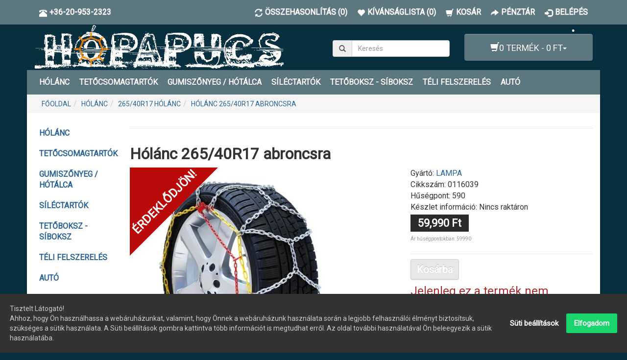

--- FILE ---
content_type: text/html; charset=utf-8
request_url: https://hopapucs.hu/holanc-265-40-R17-lp-2
body_size: 23234
content:
<!DOCTYPE html><html prefix="og: http://ogp.me/ns#" class="not-ie no-js" lang="hu" dir="ltr"><head><meta charset="UTF-8"><meta name="viewport" content="width=device-width, initial-scale=1.0"><title>Hólánc 265/40R17 abroncsra</title><base href="https://hopapucs.hu/" ><link rel="schema.DC" href="http://purl.org/dc/elements.1.1/" /><link rel="schema.DCTERMS" href="http://purl.org/dc/terms/" /><meta name="DC.language" content="hu" ><meta name="DC.identifier" scheme="URL" content="https://hopapucs.hu/" /><meta name="DC.format" scheme="IMT" content="text/html" /><meta name="DC.title" content="Hólánc 265/40R17 abroncsra" /><meta name="DC.type" content="webáruház" /><meta name="description" content="Hólánc 265/40R17 méretű gumiabroncsra. Gyorsan felszerelhető 9mm láncszemekkel, gyémánt mintázattal és önfeszítő rendszerrel rendelkező 265/40R17 hólánc." /><meta name="DC.description" content="Hólánc 265/40R17 méretű gumiabroncsra. Gyorsan felszerelhető 9mm láncszemekkel, gyémánt mintázattal és önfeszítő rendszerrel rendelkező 265/40R17 hólánc." /><meta name="keywords" content="hólánc, hólánc 265/40R17, 2654017 hólánc, 2654017, 265/40R17 hólánc, lampa hólánc" /><meta name="DC.subject" content="hólánc, hólánc 265/40R17, 2654017 hólánc, 2654017, 265/40R17 hólánc, lampa hólánc" /><meta name="author" content="Hópapucs"><meta name="DC.creator" content="Hópapucs" /><meta name="DC.publisher" content="Hópapucs" /><link href="https://hopapucs.hu/image/data/cart.png" rel="icon" /><link rel="shortcut icon" href="https://hopapucs.hu/image/data/cart.png"><link rel="apple-touch-icon" href="https://hopapucs.hu/image/data/cart.png"><link href="https://hopapucs.hu/holanc-265-40-R17-lp-2" rel="canonical" /><link rel="stylesheet" type="text/css" href="catalog/view/theme/oc-bootstrap-pro/bootstrap/css/bootstrap.css" media="screen, projection" /><link rel="stylesheet" type="text/css" href="catalog/view/theme/oc-bootstrap-pro/stylesheet/stylesheet.css" media="screen, projection" /><link rel="stylesheet" type="text/css" href="catalog/view/javascript/jquery/colorbox/colorbox.css" media="screen" /><link rel="stylesheet" href="https://fonts.googleapis.com/css?family=Roboto&display=swap" /><script type="text/javascript" src="//ajax.googleapis.com/ajax/libs/jquery/1.11.0/jquery.min.js"></script>
	
    <script type="text/javascript" src="https://cdnjs.cloudflare.com/ajax/libs/modernizr/2.6.2/modernizr.min.js">
		if (!Modernizr.inputtypes['date']) {
			$('input[type=date]').datepicker();   
		}​
	</script>
    		<script type="text/javascript" src="catalog/view/javascript/jquery/tabs.js"></script><script type="text/javascript" src="catalog/view/javascript/jquery/colorbox/jquery.colorbox-min.js"></script><meta property="fb:app_id" content="568443633593734" ><meta name="twitter:card" content="summary" /><meta property="og:title" content="Hólánc 265/40R17 abroncsra" ><meta property="og:description" content="Hólánc 265/40R17 méretű gumiabroncsra. Gyorsan felszerelhető 9mm láncszemekkel, gyémánt mintázattal és önfeszítő rendszerrel rendelkező 265/40R17 hólánc." ><meta property="og:url" content="https://hopapucs.hu/holanc-265-40-R17-lp-2" ><meta property="og:site_name" content="Hópapucs" ><meta property="og:image" content="https://hopapucs.hu/image/cachewebp/data/Holanc/holanc-lampa-16mm-600x315.webp" ><meta property="og:image" content="https://hopapucs.hu/image/cachewebp/data/Holanc/holanc-lampa-3-600x315.webp" ><meta property="og:image" content="https://hopapucs.hu/image/cachewebp/data/Holanc/holanc-lampa-2-600x315.webp" ><meta property="product:price:amount" content="59990.00" ><meta property="product:price:currency" content="HUF" ><meta property="og:type" content="product" ><script async src="https://www.googletagmanager.com/gtag/js?id=G-M698EHBYXL"></script>
<script>
  window.dataLayer = window.dataLayer || [];
  function gtag(){dataLayer.push(arguments);}
  gtag('js', new Date());

  gtag('config', 'G-M698EHBYXL');
</script>
</head><body id="the1path-com"><nav class="topbar navbar navbar-default navbar-fixed-top" role="navigation"><div class="container"><ul id="telefon" class="nav navbar-nav topbar-nav"><li><a href="tel:+36209532323"><span class="glyphicon glyphicon-phone-alt pull-left"></span><span class="hidden-xs hidden-sm pull-right">+36-20-953-2323</span></a></li></ul><ul class="nav navbar-nav topbar-nav"><li><a href="https://hopapucs.hu/osszehasonlitas" id="compare-total"><span class="glyphicon glyphicon-refresh pull-left"></span><span class="hidden-xs hidden-sm pull-right">Összehasonlítás (0)</span></a></li><li><a href="https://hopapucs.hu/kivansaglistam" id="wishlist-total"><span class="glyphicon glyphicon-heart pull-left"></span><span class="hidden-xs hidden-sm pull-right">Kívánságlista (0)</span></a></li><li><a href="https://hopapucs.hu/kosar"><span class="glyphicon glyphicon-shopping-cart pull-left"></span><span class="hidden-xs hidden-sm pull-right">Kosár</span></a></li><li><a href="https://hopapucs.hu/penztar"><span class="glyphicon glyphicon-share-alt pull-left"></span><span class="hidden-xs hidden-sm pull-right">Pénztár</span></a></li><li><a href="https://hopapucs.hu/bejelentkezes"><span class="glyphicon glyphicon-log-in pull-left"></span><span class="hidden-xs hidden-sm pull-right">Belépés</span></a></li></ul></div></nav><div class="container"><header id="header" class="row clearfix"><div class="col-xs-12 col-sm-9 col-md-6 col-lg-6"><div id="logo"><a href="https://hopapucs.hu/"><img src="https://hopapucs.hu/image/data/Logo/hopapucs-logo3.png" title="Hópapucs" alt="Hópapucs" /></a></div></div><div class="col-xs-12 col-sm-3 col-md-2 col-lg-3"><div id="search" class="input-group"><span class="input-group-addon button-search"><span class="glyphicon glyphicon-search"></span></span><input name="search" type="text" class="form-control" placeholder="Keresés" value=""></div></div><div class="col-md-4 col-lg-3"><div id="cart" class="btn-group pull-right"><button type="button" class="btn btn-info dropdown-toggle" data-toggle="dropdown"><h4><span class="glyphicon glyphicon-shopping-cart"></span><span id="cart-total">0 termék - 0 Ft</span><span class="caret"></span></h4></button><ul class="dropdown-menu" role="menu"><li class="empty">
            	Az Ön kosara üres!            </li></ul></div></div></header><nav class="main-navbar navbar navbar-inverse" role="navigation"><div class="navbar-header"><span class="visible-xs navbar-brand" data-toggle="collapse" data-target=".navbar-ex1-collapse">Kategóriák</span><button type="button" class="navbar-toggle" data-toggle="collapse" data-target=".navbar-ex1-collapse"><span class="sr-only">Toggle navigation</span><span class="icon-bar"></span><span class="icon-bar"></span><span class="icon-bar"></span></button></div><div class="collapse navbar-collapse navbar-ex1-collapse"><ul class="nav navbar-nav"><li class="dropdown"><a href="https://hopapucs.hu/holanc">HÓLÁNC</a><div class="dropdown-menu"><ul class="list-unstyled"><li><a href="https://hopapucs.hu/holanc/1200r20-holanc">1200R20 Hólánc</a></li><li><a href="https://hopapucs.hu/holanc/12560r21-holanc">125/60R21 Hólánc</a></li><li><a href="https://hopapucs.hu/holanc/12580r17-holanc">125/80R17 Hólánc</a></li><li><a href="https://hopapucs.hu/holanc/meret-135-70-r15">135/70R15 Hólánc</a></li><li><a href="https://hopapucs.hu/holanc/meret-135-80-r13">135/80R13 Hólánc</a></li><li><a href="https://hopapucs.hu/holanc/meret-135-80-r14">135/80R14 Hólánc</a></li><li><a href="https://hopapucs.hu/holanc/meret-145-70-r13">145/70R13 Hólánc</a></li><li><a href="https://hopapucs.hu/holanc/meret-145-80-r12">145/80R12 Hólánc</a></li><li><a href="https://hopapucs.hu/holanc/meret-145-80-r13">145/80R13 Hólánc</a></li><li><a href="https://hopapucs.hu/holanc/meret-145-80-r15">145/80R15 Hólánc</a></li><li><a href="https://hopapucs.hu/holanc/15560r15-holanc">155/60R15 Hólánc</a></li><li><a href="https://hopapucs.hu/holanc/15560r20-holanc">155/60R20 Hólánc</a></li><li><a href="https://hopapucs.hu/holanc/meret-155-65-r13">155/65R13 Hólánc</a></li><li><a href="https://hopapucs.hu/holanc/15565r14-holanc">155/65R14 Hólánc</a></li><li><a href="https://hopapucs.hu/holanc/meret-155-65-R15">155/65R15 Hólánc</a></li><li><a href="https://hopapucs.hu/holanc/15565r17-holanc">155/65R17 Hólánc</a></li><li><a href="https://hopapucs.hu/holanc/meret-155-70-r12">155/70R12 Hólánc</a></li><li><a href="https://hopapucs.hu/holanc/meret-155-70-r13">155/70R13 Hólánc</a></li><li><a href="https://hopapucs.hu/holanc/15570r14-holanc">155/70R14 Hólánc</a></li><li><a href="https://hopapucs.hu/holanc/meret-155-70-R15">155/70R15 Hólánc</a></li><li><a href="https://hopapucs.hu/holanc/15570r19-holanc">155/70R19 Hólánc</a></li><li><a href="https://hopapucs.hu/holanc/15575r15-holanc">155/75R15 Hólánc</a></li><li><a href="https://hopapucs.hu/holanc/meret-155-80-r12">155/80R12 Hólánc</a></li><li><a href="https://hopapucs.hu/holanc/15580r13-holanc">155/80R13 Hólánc</a></li><li><a href="https://hopapucs.hu/holanc/meret-155-80-R14">155/80R14 Hólánc</a></li><li><a href="https://hopapucs.hu/holanc/meret-155-80-r15">155/80R15 Hólánc</a></li><li><a href="https://hopapucs.hu/holanc/meret-165-50-r15">165/50R15 Hólánc</a></li><li><a href="https://hopapucs.hu/holanc/meret-165-55-r13">165/55R13 Hólánc</a></li><li><a href="https://hopapucs.hu/holanc/meret-165-55-r16">165/55R16 Hólánc</a></li><li><a href="https://hopapucs.hu/holanc/meret-165-60-R15">165/60R15 Hólánc</a></li><li><a href="https://hopapucs.hu/holanc/meret-165-65-r13">165/65R13 Hólánc</a></li><li><a href="https://hopapucs.hu/holanc/16565r14-holanc">165/65R14 Hólánc</a></li><li><a href="https://hopapucs.hu/holanc/meret-165-65-R15">165/65R15 Hólánc</a></li><li><a href="https://hopapucs.hu/holanc/meret-165-70-r12">165/70R12 Hólánc</a></li><li><a href="https://hopapucs.hu/holanc/meret-165-70-R14">165/70R14 Hólánc</a></li><li><a href="https://hopapucs.hu/holanc/meret-165-70-r15">165/70R15 Hólánc</a></li><li><a href="https://hopapucs.hu/holanc/meret-165-75-r14">165/75R14 Hólánc</a></li><li><a href="https://hopapucs.hu/holanc/16575r15-holanc">165/75R15 Hólánc</a></li><li><a href="https://hopapucs.hu/holanc/16575r16-holanc">165/75R16 Hólánc</a></li><li><a href="https://hopapucs.hu/holanc/meret-165-80-R13">165/80R13 Hólánc</a></li><li><a href="https://hopapucs.hu/holanc/meret-165-80-r14">165/80R14 Hólánc</a></li><li><a href="https://hopapucs.hu/holanc/16580r15-holanc">165/80R15 Hólánc</a></li><li><a href="https://hopapucs.hu/holanc/16580r16-holanc">165/80R16 Hólánc</a></li><li><a href="https://hopapucs.hu/holanc/meret-170-60-R15">170/60R15 Hólánc</a></li><li><a href="https://hopapucs.hu/holanc/meret-175-50-r14">175/50R14 Hólánc</a></li><li><a href="https://hopapucs.hu/holanc/17550r15-holanc">175/50R15 Hólánc</a></li><li><a href="https://hopapucs.hu/holanc/meret-175-50-r16">175/50R16 Hólánc</a></li><li><a href="https://hopapucs.hu/holanc/meret-175-55-R15">175/55R15 Hólánc</a></li><li><a href="https://hopapucs.hu/holanc/holanc-175-55-r16-konig-k-summit">175/55R16 Hólánc</a></li><li><a href="https://hopapucs.hu/holanc/meret-175-55-r17">175/55R17 Hólánc</a></li><li><a href="https://hopapucs.hu/holanc/17555r18-holanc">175/55R18 Hólánc</a></li><li><a href="https://hopapucs.hu/holanc/17555r19-holanc">175/55R19 Hólánc</a></li><li><a href="https://hopapucs.hu/holanc/17555r20-holanc">175/55R20 Hólánc</a></li><li><a href="https://hopapucs.hu/holanc/meret-175-60-r13">175/60R13 Hólánc</a></li><li><a href="https://hopapucs.hu/holanc/meret-175-60-R14">175/60R14 Hólánc</a></li><li><a href="https://hopapucs.hu/holanc">175/60R15 Hólánc</a></li><li><a href="https://hopapucs.hu/holanc/meret-175-60-R16">175/60R16 Hólánc</a></li><li><a href="https://hopapucs.hu/holanc/17560r18-holanc">175/60R18 Hólánc</a></li><li><a href="https://hopapucs.hu/holanc/17560r19-holanc">175/60R19 Hólánc</a></li><li><a href="https://hopapucs.hu/holanc/17565r13-holanc">175/65R13 Hólánc</a></li><li><a href="https://hopapucs.hu/holanc/meret-175-65-R14">175/65R14 Hólánc</a></li><li><a href="https://hopapucs.hu/holanc/17565r15-holanc">175/65R15 Hólánc</a></li><li><a href="https://hopapucs.hu/holanc/17565r17-holanc">175/65R17 Hólánc</a></li><li><a href="https://hopapucs.hu/holanc/meret-175-70-R13">175/70R13 Hólánc</a></li><li><a href="https://hopapucs.hu/holanc/meret-175-70-R14">175/70R14 Hólánc</a></li><li><a href="https://hopapucs.hu/holanc/meret-175-70-R15">175/70R15 Hólánc</a></li><li><a href="https://hopapucs.hu/holanc/meret-175-70-r16">175/70R16 Hólánc</a></li><li><a href="https://hopapucs.hu/holanc/meret-175-75-R13">175/75R13 Hólánc</a></li><li><a href="https://hopapucs.hu/holanc/meret-175-75-R14">175/75R14 Hólánc</a></li><li><a href="https://hopapucs.hu/holanc/meret-175-75-r15">175/75R15 Hólánc</a></li><li><a href="https://hopapucs.hu/holanc/meret-175-75-r16">175/75R16 Hólánc</a></li><li><a href="https://hopapucs.hu/holanc/meret-175-80-R13">175/80R13 Hólánc</a></li><li><a href="https://hopapucs.hu/holanc/meret-175-80-R14">175/80R14 Hólánc</a></li><li><a href="https://hopapucs.hu/holanc/meret-175-80-R15">175/80R15 Hólánc</a></li><li><a href="https://hopapucs.hu/holanc/meret-175-80-r16">175/80R16 Hólánc</a></li><li><a href="https://hopapucs.hu/holanc/18545r17-holanc">185/45R17 Hólánc</a></li><li><a href="https://hopapucs.hu/holanc/18550r15-holanc">185/50R15 Hólánc</a></li><li><a href="https://hopapucs.hu/holanc/meret-185-50-R16">185/50R16 Hólánc</a></li><li><a href="https://hopapucs.hu/holanc/18555r14-holanc">185/55R14 Hólánc</a></li><li><a href="https://hopapucs.hu/holanc/meret-185-55-R15">185/55R15 Hólánc</a></li><li><a href="https://hopapucs.hu/holanc/meret-185-55-R16">185/55R16 Hólánc</a></li><li><a href="https://hopapucs.hu/holanc/meret-185-60-R14">185/60R14 Hólánc</a></li><li><a href="https://hopapucs.hu/holanc/meret-185-60-R15">185/60R15 Hólánc</a></li><li><a href="https://hopapucs.hu/holanc/meret-185-60-r16">185/60R16 Hólánc</a></li><li><a href="https://hopapucs.hu/holanc/meret-185-60-r17">185/60R17 Hólánc</a></li><li><a href="https://hopapucs.hu/holanc/meret-185-65-R13">185/65R13 Hólánc</a></li><li><a href="https://hopapucs.hu/holanc/meret-185-65-R14">185/65R14 Hólánc</a></li><li><a href="https://hopapucs.hu/holanc/meret-185-65-R15">185/65R15 Hólánc</a></li><li><a href="https://hopapucs.hu/holanc/meret-185-65-r16">185/65R16 Hólánc</a></li><li><a href="https://hopapucs.hu/holanc/meret-185-65-r17">185/65R17 Hólánc</a></li><li><a href="https://hopapucs.hu/holanc/meret-185-70-R13">185/70R13 Hólánc</a></li><li><a href="https://hopapucs.hu/holanc/meret-185-70-R14">185/70R14 Hólánc</a></li><li><a href="https://hopapucs.hu/holanc/meret-185-70-R15">185/70R15 Hólánc</a></li><li><a href="https://hopapucs.hu/holanc/meret-185-70-r17">185/70R17 Hólánc</a></li><li><a href="https://hopapucs.hu/holanc/meret-185-75-R13">185/75R13 Hólánc</a></li><li><a href="https://hopapucs.hu/holanc/meret-185-75-r14">185/75R14 Hólánc</a></li><li><a href="https://hopapucs.hu/holanc/meret-185-75-r15">185/75R15 Hólánc</a></li><li><a href="https://hopapucs.hu/holanc/meret-185-75-R16">185/75R16 Hólánc</a></li><li><a href="https://hopapucs.hu/holanc/meret-185-80-R13">185/80R13 Hólánc</a></li><li><a href="https://hopapucs.hu/holanc/meret-185-80-R14">185/80R14 Hólánc</a></li><li><a href="https://hopapucs.hu/holanc/meret-185-80-r15">185/80R15 Hólánc</a></li><li><a href="https://hopapucs.hu/holanc/18580r16-holanc">185/80R16 Hólánc</a></li><li><a href="https://hopapucs.hu/holanc/18580r17-holanc">185/80R17 Hólánc</a></li><li><a href="https://hopapucs.hu/holanc/meret-185-r16">185R16 Hólánc</a></li><li><a href="https://hopapucs.hu/holanc/meret-190-60-r14">190/60R14 Hólánc</a></li><li><a href="https://hopapucs.hu/holanc/19540r16-holanc">195/40R16 Hólánc</a></li><li><a href="https://hopapucs.hu/holanc/meret-195-40-R17">195/40R17 Hólánc</a></li><li><a href="https://hopapucs.hu/holanc/meret-195-45-R15">195/45R15 Hólánc</a></li><li><a href="https://hopapucs.hu/holanc/meret-195-45-r16">195/45R16 Hólánc</a></li><li><a href="https://hopapucs.hu/holanc/meret-195-45-R17">195/45R17 Hólánc</a></li><li><a href="https://hopapucs.hu/holanc/meret-195-50-r15">195/50R15 Hólánc</a></li><li><a href="https://hopapucs.hu/holanc/meret-195-50-R16">195/50R16 Hólánc</a></li><li><a href="https://hopapucs.hu/holanc/19550r18-holanc">195/50R18 Hólánc</a></li><li><a href="https://hopapucs.hu/holanc/19550r19-holanc">195/50R19 Hólánc</a></li><li><a href="https://hopapucs.hu/holanc/19550r20-holanc">195/50R20 Hólánc</a></li><li><a href="https://hopapucs.hu/holanc/meret-195-55-R14">195/55R14 Hólánc</a></li><li><a href="https://hopapucs.hu/holanc/meret-195-55-R15">195/55R15 Hólánc</a></li><li><a href="https://hopapucs.hu/holanc/meret-195-55-R16">195/55R16 Hólánc</a></li><li><a href="https://hopapucs.hu/holanc/meret-195-55-r17">195/55R17 Hólánc</a></li><li><a href="https://hopapucs.hu/holanc/19555r18-holanc">195/55R18 Hólánc</a></li><li><a href="https://hopapucs.hu/holanc/meret-195-55-r20">195/55R20 Hólánc</a></li><li><a href="https://hopapucs.hu/holanc/19555r21-holanc">195/55R21 Hólánc</a></li><li><a href="https://hopapucs.hu/holanc/meret-195-60-R13">195/60R13 Hólánc</a></li><li><a href="https://hopapucs.hu/holanc/meret-195-65-R14">195/60R14 Hólánc</a></li><li><a href="https://hopapucs.hu/holanc/meret-195-60-R15">195/60R15 Hólánc</a></li></ul><ul class="list-unstyled"><li><a href="https://hopapucs.hu/holanc/meret-195-60-R16">195/60R16 Hólánc</a></li><li><a href="https://hopapucs.hu/holanc/19560r18-holanc">195/60R18 Hólánc</a></li><li><a href="https://hopapucs.hu/holanc/meret-195-65-R13">195/65R13 Hólánc</a></li><li><a href="https://hopapucs.hu/holanc/meret-195-65-R14-2">195/65R14 Hólánc</a></li><li><a href="https://hopapucs.hu/holanc/meret-195-65-R15">195/65R15 Hólánc</a></li><li><a href="https://hopapucs.hu/holanc/meret-195-65-R16">195/65R16 Hólánc</a></li><li><a href="https://hopapucs.hu/holanc/meret-195-70-R13">195/70R13 Hólánc</a></li><li><a href="https://hopapucs.hu/holanc/meret-195-70-R14">195/70R14 Hólánc</a></li><li><a href="https://hopapucs.hu/holanc/meret-195-70-R15">195/70R15 Hólánc</a></li><li><a href="https://hopapucs.hu/holanc/meret-195-70-R16">195/70R16 Hólánc</a></li><li><a href="https://hopapucs.hu/holanc/meret-195-75-R13">195/75R13 Hólánc</a></li><li><a href="https://hopapucs.hu/holanc/meret-195-75-R14">195/75R14 Hólánc</a></li><li><a href="https://hopapucs.hu/holanc/meret-195-75-R15">195/75R15 Hólánc</a></li><li><a href="https://hopapucs.hu/holanc/meret-195-75-r16">195/75R16 Hólánc</a></li><li><a href="https://hopapucs.hu/holanc/meret-195-80-r13">195/80R13 Hólánc</a></li><li><a href="https://hopapucs.hu/holanc/meret-195-80-R14">195/80R14 Hólánc</a></li><li><a href="https://hopapucs.hu/holanc/meret-195-80-R15">195/80R15 Hólánc</a></li><li><a href="https://hopapucs.hu/holanc/meret-195-80-R16">195/80R16 Hólánc</a></li><li><a href="https://hopapucs.hu/holanc/19580r17-holanc">195/80R17 Hólánc</a></li><li><a href="https://hopapucs.hu/holanc/19585r16-holanc">195/85R16 Hólánc</a></li><li><a href="https://hopapucs.hu/holanc/20540r16-holanc">205/40R16 Hólánc</a></li><li><a href="https://hopapucs.hu/holanc/meret-205-40-R17">205/40R17 Hólánc</a></li><li><a href="https://hopapucs.hu/holanc/meret-205-40-R18">205/40R18 Hólánc</a></li><li><a href="https://hopapucs.hu/holanc/meret-205-45-r15">205/45R15 Hólánc</a></li><li><a href="https://hopapucs.hu/holanc/meret-205-45-R16">205/45R16 Hólánc</a></li><li><a href="https://hopapucs.hu/holanc/meret-205-45-R17">205/45R17 Hólánc</a></li><li><a href="https://hopapucs.hu/holanc/meret-205-45-R18">205/45R18 Hólánc</a></li><li><a href="https://hopapucs.hu/holanc/20545r19-holanc">205/45R19 Hólánc</a></li><li><a href="https://hopapucs.hu/holanc/meret-205-50-R15">205/50R15 Hólánc</a></li><li><a href="https://hopapucs.hu/holanc/meret-205-50-R16">205/50R16 Hólánc</a></li><li><a href="https://hopapucs.hu/holanc/meret-205-50-R17">205/50R17 Hólánc</a></li><li><a href="https://hopapucs.hu/holanc/20550r18-holanc">205/50R18 Hólánc</a></li><li><a href="https://hopapucs.hu/holanc/20550r19-holanc">205/50R19 Hólánc</a></li><li><a href="https://hopapucs.hu/holanc/meret-205-55-r14">205/55R14 Hólánc</a></li><li><a href="https://hopapucs.hu/holanc/meret-205-55-R15">205/55R15 Hólánc</a></li><li><a href="https://hopapucs.hu/holanc/meret-205-55-R16">205/55R16 Hólánc</a></li><li><a href="https://hopapucs.hu/holanc/meret-205-55-R17">205/55R17 Hólánc</a></li><li><a href="https://hopapucs.hu/holanc/meret-205-55-r18">205/55R18 Hólánc</a></li><li><a href="https://hopapucs.hu/holanc/meret-205-55-r19">205/55R19 Hólánc</a></li><li><a href="https://hopapucs.hu/holanc/meret-205-60-r13">205/60R13 Hólánc</a></li><li><a href="https://hopapucs.hu/holanc/meret-205-60-R14">205/60R14 Hólánc</a></li><li><a href="https://hopapucs.hu/holanc/meret-205-60-R15">205/60R15 Hólánc</a></li><li><a href="https://hopapucs.hu/holanc/meret-205-60-R16">205/60R16 Hólánc</a></li><li><a href="https://hopapucs.hu/holanc/meret-205-60-r17">205/60R17 Hólánc</a></li><li><a href="https://hopapucs.hu/holanc/meret-205-65-R13">205/65R13 Hólánc</a></li><li><a href="https://hopapucs.hu/holanc/meret-205-65-R14">205/65R14 Hólánc</a></li><li><a href="https://hopapucs.hu/holanc/meret-205-65-R15">205/65R15 Hólánc</a></li><li><a href="https://hopapucs.hu/holanc/meret-205-65-R16">205/65R16 Hólánc</a></li><li><a href="https://hopapucs.hu/holanc/meret-205-65-R17">205/65R17 Hólánc</a></li><li><a href="https://hopapucs.hu/holanc/meret-205-65-r17.5">205/65R17.5 Hólánc</a></li><li><a href="https://hopapucs.hu/holanc/meret-205-70-R13">205/70R13 Hólánc</a></li><li><a href="https://hopapucs.hu/holanc/meret-205-70-R14">205/70R14 Hólánc</a></li><li><a href="https://hopapucs.hu/holanc/meret-205-70-R15">205/70R15 Hólánc</a></li><li><a href="https://hopapucs.hu/holanc/meret-205-70-R16">205/70R16 Hólánc</a></li><li><a href="https://hopapucs.hu/holanc/meret-205-70-r17">205/70R17 Hólánc</a></li><li><a href="https://hopapucs.hu/holanc/meret-205-75-r13">205/75R13 Hólánc</a></li><li><a href="https://hopapucs.hu/holanc/meret-205-75-R14">205/75R14 Hólánc</a></li><li><a href="https://hopapucs.hu/holanc/meret-205-75-R15">205/75R15 Hólánc</a></li><li><a href="https://hopapucs.hu/holanc/meret-205-75-R16">205/75R16 Hólánc</a></li><li><a href="https://hopapucs.hu/holanc/20575r17-holanc">205/75R17 Hólánc</a></li><li><a href="https://hopapucs.hu/holanc/20575r17.5-holanc">205/75R17.5 Hólánc</a></li><li><a href="https://hopapucs.hu/holanc/meret-205-80-r13">205/80R13 Hólánc</a></li><li><a href="https://hopapucs.hu/holanc/meret-205-80-R14">205/80R14 Hólánc</a></li><li><a href="https://hopapucs.hu/holanc/meret-205-80-R15">205/80R15 Hólánc</a></li><li><a href="https://hopapucs.hu/holanc/meret-205-80-R16">205/80R16 Hólánc</a></li><li><a href="https://hopapucs.hu/holanc/21535r16-holanc">215/35R16 Hólánc</a></li><li><a href="https://hopapucs.hu/holanc/meret-215-35-r17">215/35R17 Hólánc</a></li><li><a href="https://hopapucs.hu/holanc/meret-215-35-R18">215/35R18 Hólánc</a></li><li><a href="https://hopapucs.hu/holanc/meret-215-35-r19">215/35R19 Hólánc</a></li><li><a href="https://hopapucs.hu/holanc/21540r15-holanc">215/40R15 Hólánc</a></li><li><a href="https://hopapucs.hu/holanc/meret-215-40-R16">215/40R16 Hólánc</a></li><li><a href="https://hopapucs.hu/holanc/meret-215-40-R17">215/40R17 Hólánc</a></li><li><a href="https://hopapucs.hu/holanc/meret-215-40-R18">215/40R18 Hólánc</a></li><li><a href="https://hopapucs.hu/holanc/meret-215-45-r15">215/45R15 Hólánc</a></li><li><a href="https://hopapucs.hu/holanc/meret-215-45-R16">215/45R16 Hólánc</a></li><li><a href="https://hopapucs.hu/holanc/meret-215-45-R17">215/45R17 Hólánc</a></li><li><a href="https://hopapucs.hu/holanc/meret-215-45-R18">215/45R18 Hólánc</a></li><li><a href="https://hopapucs.hu/holanc/21545r20-holanc">215/45R20 Hólánc</a></li><li><a href="https://hopapucs.hu/holanc/meret-215-50-R15-2">215/50R15 Hólánc</a></li><li><a href="https://hopapucs.hu/holanc/meret-215-50-R16">215/50R16 Hólánc</a></li><li><a href="https://hopapucs.hu/holanc/meret-215-50-R17">215/50R17 Hólánc</a></li><li><a href="https://hopapucs.hu/holanc/meret-215-50-R18">215/50R18 Hólánc</a></li><li><a href="https://hopapucs.hu/holanc/21550r19-holanc">215/50R19 Hólánc</a></li><li><a href="https://hopapucs.hu/holanc/meret-215-55-R14">215/55R14 Hólánc</a></li><li><a href="https://hopapucs.hu/holanc/meret-215-55-R15">215/55R15 Hólánc</a></li><li><a href="https://hopapucs.hu/holanc/meret-215-55R16">215/55R16 Hólánc</a></li><li><a href="https://hopapucs.hu/holanc/meret-215-55-R17">215/55R17 Hólánc</a></li><li><a href="https://hopapucs.hu/holanc/meret-215-55-R18">215/55R18 Hólánc</a></li><li><a href="https://hopapucs.hu/holanc/meret-215-60-R13">215/60R13 Hólánc</a></li><li><a href="https://hopapucs.hu/holanc/meret-215-60-R14">215/60R14 Hólánc</a></li><li><a href="https://hopapucs.hu/holanc/meret-215-60-R15">215/60R15 Hólánc</a></li><li><a href="https://hopapucs.hu/holanc/meret-215-60-R16">215/60R16 Hólánc</a></li><li><a href="https://hopapucs.hu/holanc/meret-215-60-R17">215/60R17 Hólánc</a></li><li><a href="https://hopapucs.hu/holanc/21560r18-holanc">215/60R18 Hólánc</a></li><li><a href="https://hopapucs.hu/holanc/meret-215-65-r14">215/65R14 Hólánc</a></li><li><a href="https://hopapucs.hu/holanc/meret-215-65-R15">215/65R15 Hólánc</a></li><li><a href="https://hopapucs.hu/holanc/meret-215-65-R16">215/65R16 Hólánc</a></li><li><a href="https://hopapucs.hu/holanc/meret-215-65-R17">215/65R17 Hólánc</a></li><li><a href="https://hopapucs.hu/holanc/meret-215-70-R14">215/70R14 Hólánc</a></li><li><a href="https://hopapucs.hu/holanc/meret-215-70-R15">215/70R15 Hólánc</a></li><li><a href="https://hopapucs.hu/holanc/21570r16-holanc">215/70R16 Hólánc</a></li><li><a href="https://hopapucs.hu/holanc/meret-215-70-r17">215/70R17 Hólánc</a></li><li><a href="https://hopapucs.hu/holanc/meret-215-75-r14">215/75R14 Hólánc</a></li><li><a href="https://hopapucs.hu/holanc/meret-215-75-R15">215/75R15 Hólánc</a></li><li><a href="https://hopapucs.hu/holanc/meret-215-75-R16">215/75R16 Hólánc</a></li><li><a href="https://hopapucs.hu/holanc/meret-215-75-r17.5">215/75R17.5 Hólánc</a></li><li><a href="https://hopapucs.hu/holanc/meret-215-80-r14">215/80R14 Hólánc</a></li><li><a href="https://hopapucs.hu/holanc/meret-215-80-R15">215/80R15 Hólánc</a></li><li><a href="https://hopapucs.hu/holanc/meret-215-80-R16">215/80R16 Hólánc</a></li><li><a href="https://hopapucs.hu/holanc/meret-215-85-R16">215/85R16 Hólánc</a></li><li><a href="https://hopapucs.hu/holanc/22060r16-holanc">220/60R16 Hólánc</a></li><li><a href="https://hopapucs.hu/holanc/meret-225-30-r18">225/30R18 Hólánc</a></li><li><a href="https://hopapucs.hu/holanc/meret-225-30-r19">225/30R19 Hólánc</a></li><li><a href="https://hopapucs.hu/holanc/meret-225-30-r20">225/30R20 Hólánc</a></li><li><a href="https://hopapucs.hu/holanc/22535r16-holanc">225/35R16 Hólánc</a></li><li><a href="https://hopapucs.hu/holanc/meret-225-35-r17">225/35R17 Hólánc</a></li><li><a href="https://hopapucs.hu/holanc/meret-225-35-r18">225/35R18 Hólánc</a></li><li><a href="https://hopapucs.hu/holanc/meret-225-35-r19">225/35R19 Hólánc</a></li><li><a href="https://hopapucs.hu/holanc/meret-225-35-r20">225/35R20 Hólánc</a></li><li><a href="https://hopapucs.hu/holanc/meret-225-40-R16">225/40R16 Hólánc</a></li><li><a href="https://hopapucs.hu/holanc/meret-225-40-R17">225/40R17 Hólánc</a></li><li><a href="https://hopapucs.hu/holanc/meret-225-40-R18">225/40R18 Hólánc</a></li><li><a href="https://hopapucs.hu/holanc/meret-225-40-R19">225/40R19 Hólánc</a></li><li><a href="https://hopapucs.hu/holanc/meret-225-40-r20">225/40R20 Hólánc</a></li><li><a href="https://hopapucs.hu/holanc/meret-225-45-R15">225/45R15 Hólánc</a></li></ul><ul class="list-unstyled"><li><a href="https://hopapucs.hu/holanc/meret-225-45-R16">225/45R16 Hólánc</a></li><li><a href="https://hopapucs.hu/holanc/meret-225-45-R17">225/45R17 Hólánc</a></li><li><a href="https://hopapucs.hu/holanc/meret-225-45-18">225/45R18 Hólánc</a></li><li><a href="https://hopapucs.hu/holanc/meret-225-45-R19">225/45R19 Hólánc</a></li><li><a href="https://hopapucs.hu/holanc/meret-225-50-R15">225/50R15 Hólánc</a></li><li><a href="https://hopapucs.hu/holanc/meret-225-50-R16">225/50R16 Hólánc</a></li><li><a href="https://hopapucs.hu/holanc/meret-225-50-R17">225/50R17 Hólánc</a></li><li><a href="https://hopapucs.hu/holanc/meret-225-50-R18">225/50R18 Hólánc</a></li><li><a href="https://hopapucs.hu/holanc/22550r19-holanc">225/50R19 Hólánc</a></li><li><a href="https://hopapucs.hu/holanc/meret-225-55-R14">225/55R14 Hólánc</a></li><li><a href="https://hopapucs.hu/holanc/meret-225-55-R15">225/55R15 Hólánc</a></li><li><a href="https://hopapucs.hu/holanc/meret-225-55-R16">225/55R16 Hólánc</a></li><li><a href="https://hopapucs.hu/holanc/meret-225-55-R17">225/55R17 Hólánc</a></li><li><a href="https://hopapucs.hu/holanc/meret-225-55-R18">225/55R18 Hólánc</a></li><li><a href="https://hopapucs.hu/holanc/meret-225-55-R19">225/55R19 Hólánc</a></li><li><a href="https://hopapucs.hu/holanc/meret-225-60-R13">225/60R13 Hólánc</a></li><li><a href="https://hopapucs.hu/holanc/meret-225-60-R14">225/60R14 Hólánc</a></li><li><a href="https://hopapucs.hu/holanc/meret-225-60-R15">225/60R15 Hólánc</a></li><li><a href="https://hopapucs.hu/holanc/meret-225-60-R16">225/60R16 Hólánc</a></li><li><a href="https://hopapucs.hu/holanc/meret-225-60-R17">225/60R17 Hólánc</a></li><li><a href="https://hopapucs.hu/holanc/meret-225-60-R18">225/60R18 Hólánc</a></li><li><a href="https://hopapucs.hu/holanc/meret-225-65-R15">225/65R15 Hólánc</a></li><li><a href="https://hopapucs.hu/holanc/meret-225-65-R16">225/65R16 Hólánc</a></li><li><a href="https://hopapucs.hu/holanc/meret-225-65-R17">225/65R17 Hólánc</a></li><li><a href="https://hopapucs.hu/holanc/meret-225-65-r18">225/65R18 Hólánc</a></li><li><a href="https://hopapucs.hu/holanc/meret-225-70-R14">225/70R14 Hólánc</a></li><li><a href="https://hopapucs.hu/holanc/meret-225-70-R15">225/70R15 Hólánc</a></li><li><a href="https://hopapucs.hu/holanc/meret-225-70-R16">225/70R16 Hólánc</a></li><li><a href="https://hopapucs.hu/holanc/meret-225-70-R17">225/70R17 Hólánc</a></li><li><a href="https://hopapucs.hu/holanc/22570r18-holanc">225/70R18 Hólánc</a></li><li><a href="https://hopapucs.hu/holanc/meret-225-75-r14">225/75R14 Hólánc</a></li><li><a href="https://hopapucs.hu/holanc/meret-225-75-R15">225/75R15 Hólánc</a></li><li><a href="https://hopapucs.hu/holanc/meret-225-75-R16">225/75R16 Hólánc</a></li><li><a href="https://hopapucs.hu/holanc/meret-225-75-r17">225/75R17 Hólánc</a></li><li><a href="https://hopapucs.hu/holanc/22580r14-holanc">225/80R14 Hólánc</a></li><li><a href="https://hopapucs.hu/holanc/meret-225-80-r15">225/80R15 Hólánc</a></li><li><a href="https://hopapucs.hu/holanc/meret-225-80-r16">225/80R16 Hólánc</a></li><li><a href="https://hopapucs.hu/holanc/meret-225-85-r16">225/85R16 Hólánc</a></li><li><a href="https://hopapucs.hu/holanc/23530r19-holanc">235/30R19 Hólánc</a></li><li><a href="https://hopapucs.hu/holanc/meret-235-30-r20">235/30R20 Hólánc</a></li><li><a href="https://hopapucs.hu/holanc/23530r21-holanc">235/30R21 Hólánc</a></li><li><a href="https://hopapucs.hu/holanc/23530r22-holanc">235/30R22 Hólánc</a></li><li><a href="https://hopapucs.hu/holanc/meret-235-35-R18">235/35R18 Hólánc</a></li><li><a href="https://hopapucs.hu/holanc/meret-235-35-R19">235/35R19 Hólánc</a></li><li><a href="https://hopapucs.hu/holanc/23535r20-holanc">235/35R20 Hólánc</a></li><li><a href="https://hopapucs.hu/holanc/meret-235-40-R17">235/40R17 Hólánc</a></li><li><a href="https://hopapucs.hu/holanc/meret-235-40-R18">235/40R18 Hólánc</a></li><li><a href="https://hopapucs.hu/holanc/meret-235-40-R19">235/40R19 Hólánc</a></li><li><a href="https://hopapucs.hu/holanc/meret-235-40-r20">235/40R20 Hólánc</a></li><li><a href="https://hopapucs.hu/holanc/meret-235-45-R15">235/45R15 Hólánc</a></li><li><a href="https://hopapucs.hu/holanc/meret-235-45-r16">235/45R16 Hólánc</a></li><li><a href="https://hopapucs.hu/holanc/meret-235-45-R17">235/45R17 Hólánc</a></li><li><a href="https://hopapucs.hu/holanc/meret-235-45-R18">235/45R18 Hólánc</a></li><li><a href="https://hopapucs.hu/holanc/meret-235-45-R19">235/45R19 Hólánc</a></li><li><a href="https://hopapucs.hu/holanc/meret-235-45-R20">235/45R20 Hólánc</a></li><li><a href="https://hopapucs.hu/holanc/23545r21-holanc">235/45R21 Hólánc</a></li><li><a href="https://hopapucs.hu/holanc/23545r22-holanc">235/45R22 Hólánc</a></li><li><a href="https://hopapucs.hu/holanc/meret-235-50-r15">235/50R15 Hólánc</a></li><li><a href="https://hopapucs.hu/holanc/meret-235-50-R16">235/50R16 Hólánc</a></li><li><a href="https://hopapucs.hu/holanc/meret-235-50-R17">235/50R17 Hólánc</a></li><li><a href="https://hopapucs.hu/holanc/meret-235-50-R18">235/50R18 Hólánc</a></li><li><a href="https://hopapucs.hu/holanc/meret-235-50-R19">235/50R19 Hólánc</a></li><li><a href="https://hopapucs.hu/holanc/23550r20-holanc">235/50R20 Hólánc</a></li><li><a href="https://hopapucs.hu/holanc/23550r21-holanc">235/50R21 Hólánc</a></li><li><a href="https://hopapucs.hu/holanc/meret-235-55-R15">235/55R15 Hólánc</a></li><li><a href="https://hopapucs.hu/holanc/meret-235-55-r16">235/55R16 Hólánc</a></li><li><a href="https://hopapucs.hu/holanc/meret-235-55-R17">235/55R17 Hólánc</a></li><li><a href="https://hopapucs.hu/holanc/meret-235-55-R18">235/55R18 Hólánc</a></li><li><a href="https://hopapucs.hu/holanc/meret-235-55-r19">235/55R19 Hólánc</a></li><li><a href="https://hopapucs.hu/holanc/meret-235-55-r20">235/55R20 Hólánc</a></li><li><a href="https://hopapucs.hu/holanc/23555r21-holanc">235/55R21 Hólánc</a></li><li><a href="https://hopapucs.hu/holanc/meret-235-60-R13">235/60R13 Hólánc</a></li><li><a href="https://hopapucs.hu/holanc/meret-235-60-R14">235/60R14 Hólánc</a></li><li><a href="https://hopapucs.hu/holanc/meret-235-60-R15">235/60R15 Hólánc</a></li><li><a href="https://hopapucs.hu/holanc/meret-235-60-R16">235/60R16 Hólánc</a></li><li><a href="https://hopapucs.hu/holanc/meret-235-60-R17">235/60R17 Hólánc</a></li><li><a href="https://hopapucs.hu/holanc/meret-235-60-R18">235/60R18 Hólánc</a></li><li><a href="https://hopapucs.hu/holanc/23560r19-holanc">235/60R19 Hólánc</a></li><li><a href="https://hopapucs.hu/holanc/23560r20-holanc">235/60R20 Hólánc</a></li><li><a href="https://hopapucs.hu/holanc/23565r15-holanc">235/65R15 Hólánc</a></li><li><a href="https://hopapucs.hu/holanc/meret-235-65-R16">235/65R16 Hólánc</a></li><li><a href="https://hopapucs.hu/holanc/meret-235-65-R17">235/65R17 Hólánc</a></li><li><a href="https://hopapucs.hu/holanc/meret-235-65-r18">235/65R18 Hólánc</a></li><li><a href="https://hopapucs.hu/holanc/meret-235-65-r19">235/65R19 Hólánc</a></li><li><a href="https://hopapucs.hu/holanc/meret-235-70-r14">235/70R14 Hólánc</a></li><li><a href="https://hopapucs.hu/holanc/meret-235-70-R15">235/70R15 Hólánc</a></li><li><a href="https://hopapucs.hu/holanc/meret-235-70-R16">235/70R16 Hólánc</a></li><li><a href="https://hopapucs.hu/holanc/meret-235-70-r17">235/70R17 Hólánc</a></li><li><a href="https://hopapucs.hu/holanc/23570r18-holanc">235/70R18 Hólánc</a></li><li><a href="https://hopapucs.hu/holanc/meret-235-75-R15">235/75R15 Hólánc</a></li><li><a href="https://hopapucs.hu/holanc/meret-235-75-r16">235/75R16 Hólánc</a></li><li><a href="https://hopapucs.hu/holanc/meret-235-75-r17">235/75R17 Hólánc</a></li><li><a href="https://hopapucs.hu/holanc/meret-235-80-r16">235/80R16 Hólánc</a></li><li><a href="https://hopapucs.hu/holanc/23580r17-holanc">235/80R17 Hólánc</a></li><li><a href="https://hopapucs.hu/holanc/23585r15-holanc">235/85R15 Hólánc</a></li><li><a href="https://hopapucs.hu/holanc/23585r16-holanc">235/85R16 Hólánc</a></li><li><a href="https://hopapucs.hu/holanc/23585r17-holanc">235/85R17 Hólánc</a></li><li><a href="https://hopapucs.hu/holanc/24530r18-holanc">245/30R18 Hólánc</a></li><li><a href="https://hopapucs.hu/holanc/meret-245-30-r19">245/30R19 Hólánc</a></li><li><a href="https://hopapucs.hu/holanc/meret-245-30-r20">245/30R20 Hólánc</a></li><li><a href="https://hopapucs.hu/holanc/24530r21-holanc">245/30R21 Hólánc</a></li><li><a href="https://hopapucs.hu/holanc/24530r22-holanc">245/30R22 Hólánc</a></li><li><a href="https://hopapucs.hu/holanc/24535r16-holanc">245/35R16 Hólánc</a></li><li><a href="https://hopapucs.hu/holanc/meret-245-35-R17">245/35R17 Hólánc</a></li><li><a href="https://hopapucs.hu/holanc/meret-245-35-R18">245/35R18 Hólánc</a></li><li><a href="https://hopapucs.hu/holanc/meret-245-35-R19">245/35R19 Hólánc</a></li><li><a href="https://hopapucs.hu/holanc/meret-245-35-r20">245/35R20 Hólánc</a></li><li><a href="https://hopapucs.hu/holanc/meret-245-35-r21">245/35R21 Hólánc</a></li><li><a href="https://hopapucs.hu/holanc/24535r22-holanc">245/35R22 Hólánc</a></li><li><a href="https://hopapucs.hu/holanc/meret-245-40-R16">245/40R16 Hólánc</a></li><li><a href="https://hopapucs.hu/holanc/meret-245-40-R17">245/40R17 Hólánc</a></li><li><a href="https://hopapucs.hu/holanc/meret-245-40-R18">245/40R18 Hólánc</a></li><li><a href="https://hopapucs.hu/holanc/meret-245-40-r19">245/40R19 Hólánc</a></li><li><a href="https://hopapucs.hu/holanc/meret-245-40-R20">245/40R20 Hólánc</a></li><li><a href="https://hopapucs.hu/holanc/24540r21-holanc">245/40R21 Hólánc</a></li><li><a href="https://hopapucs.hu/holanc/meret-245-45-R15">245/45R15 Hólánc</a></li><li><a href="https://hopapucs.hu/holanc/meret-245-45-R16">245/45R16 Hólánc</a></li><li><a href="https://hopapucs.hu/holanc/meret-245-45-R17">245/45R17 Hólánc</a></li><li><a href="https://hopapucs.hu/holanc/meret-245-45-R18">245/45R18 Hólánc</a></li><li><a href="https://hopapucs.hu/holanc/holanc-245-45-R19">245/45R19 Hólánc</a></li><li><a href="https://hopapucs.hu/holanc/meret-245-45-r20">245/45R20 Hólánc</a></li><li><a href="https://hopapucs.hu/holanc/meret-245-50-r15">245/50R15 Hólánc</a></li><li><a href="https://hopapucs.hu/holanc/meret-245-50-r16">245/50R16 Hólánc</a></li><li><a href="https://hopapucs.hu/holanc/meret-245-50-r18">245/50R17 Hólánc</a></li><li><a href="https://hopapucs.hu/holanc/holanc-245-50-R18">245/50R18 Hólánc</a></li></ul><ul class="list-unstyled"><li><a href="https://hopapucs.hu/holanc/meret-245-50-r19">245/50R19 Hólánc</a></li><li><a href="https://hopapucs.hu/holanc/meret-245-50-r20">245/50R20 Hólánc</a></li><li><a href="https://hopapucs.hu/holanc/24550r21-holanc">245/50R21 Hólánc</a></li><li><a href="https://hopapucs.hu/holanc/meret-245-55-R16">245/55R16 Hólánc</a></li><li><a href="https://hopapucs.hu/holanc/meret-245-55-r17">245/55R17 Hólánc</a></li><li><a href="https://hopapucs.hu/holanc/meret-245-55-r18">245/55R18 Hólánc</a></li><li><a href="https://hopapucs.hu/holanc/24555r19-holanc">245/55R19 Hólánc</a></li><li><a href="https://hopapucs.hu/holanc/meret-245-60-R14">245/60R14 Hólánc</a></li><li><a href="https://hopapucs.hu/holanc/meret-245-60-r15">245/60R15 Hólánc</a></li><li><a href="https://hopapucs.hu/holanc/meret-245-60-r16">245/60R16 Hólánc</a></li><li><a href="https://hopapucs.hu/holanc/meret-245-60-r17">245/60R17 Hólánc</a></li><li><a href="https://hopapucs.hu/holanc/meret-245-60-r20">245/60R18 Hólánc</a></li><li><a href="https://hopapucs.hu/holanc/24560r20-holanc">245/60R20 Hólánc</a></li><li><a href="https://hopapucs.hu/holanc/24565r15-holanc">245/65R15 Hólánc</a></li><li><a href="https://hopapucs.hu/holanc/24565r16-holanc">245/65R16 Hólánc</a></li><li><a href="https://hopapucs.hu/holanc/meret-245-65-r17">245/65R17 Hólánc</a></li><li><a href="https://hopapucs.hu/holanc/24565r19-holanc">245/65R19 Hólánc</a></li><li><a href="https://hopapucs.hu/holanc/meret-245-70-r15">245/70R15 Hólánc</a></li><li><a href="https://hopapucs.hu/holanc/meret-245-70-r16">245/70R16 Hólánc</a></li><li><a href="https://hopapucs.hu/holanc/meret-245-70-r17">245/70R17 Hólánc</a></li><li><a href="https://hopapucs.hu/holanc/meret-245-75-r15">245/75R15 Hólánc</a></li><li><a href="https://hopapucs.hu/holanc/meret-245-75-r16">245/75R16 Hólánc</a></li><li><a href="https://hopapucs.hu/holanc/meret-245-75-r17">245/75R17 Hólánc</a></li><li><a href="https://hopapucs.hu/holanc/24575r18-holanc">245/75R18 Hólánc</a></li><li><a href="https://hopapucs.hu/holanc/24585r15-holanc">245/85R15 Hólánc</a></li><li><a href="https://hopapucs.hu/holanc/25525r22-holanc">255/25R22 Hólánc</a></li><li><a href="https://hopapucs.hu/holanc/meret-255-30-R18">255/30R18 Hólánc</a></li><li><a href="https://hopapucs.hu/holanc/meret-255-30-R19">255/30R19 Hólánc</a></li><li><a href="https://hopapucs.hu/holanc/25530r20-holanc">255/30R20 Hólánc</a></li><li><a href="https://hopapucs.hu/holanc/25530r21-holanc">255/30R21 Hólánc</a></li><li><a href="https://hopapucs.hu/holanc/25530r22-holanc">255/30R22 Hólánc</a></li><li><a href="https://hopapucs.hu/holanc/25530r24-holanc">255/30R24 Hólánc</a></li><li><a href="https://hopapucs.hu/holanc/meret-255-35-R16">255/35R16 Hólánc</a></li><li><a href="https://hopapucs.hu/holanc/meret-255-35-R17">255/35R17 Hólánc</a></li><li><a href="https://hopapucs.hu/holanc/meret-255-35-R18">255/35R18 Hólánc</a></li><li><a href="https://hopapucs.hu/holanc/meret-255-35-R19">255/35R19 Hólánc</a></li><li><a href="https://hopapucs.hu/holanc/meret-255-35-r20">255/35R20 Hólánc</a></li><li><a href="https://hopapucs.hu/holanc/meret-255-35-r21">255/35R21 Hólánc</a></li><li><a href="https://hopapucs.hu/holanc/25535r22-holanc">255/35R22 Hólánc</a></li><li><a href="https://hopapucs.hu/holanc/meret-255-40-R16">255/40R16 Hólánc</a></li><li><a href="https://hopapucs.hu/holanc/meret-255-40-R17">255/40R17 Hólánc</a></li><li><a href="https://hopapucs.hu/holanc/meret-255-40-R18">255/40R18 Hólánc</a></li><li><a href="https://hopapucs.hu/holanc/meret-255-40-R19">255/40R19 Hólánc</a></li><li><a href="https://hopapucs.hu/holanc/meret-255-40-R20">255/40R20 Hólánc</a></li><li><a href="https://hopapucs.hu/holanc/meret-255-40-r21">255/40R21 Hólánc</a></li><li><a href="https://hopapucs.hu/holanc/meret-255-45-R15">255/45R15 Hólánc</a></li><li><a href="https://hopapucs.hu/holanc/meret-255-45-r16">255/45R16 Hólánc</a></li><li><a href="https://hopapucs.hu/holanc/meret-255-45-R17">255/45R17 Hólánc</a></li><li><a href="https://hopapucs.hu/holanc/meret-255-45-R18">255/45R18 Hólánc</a></li><li><a href="https://hopapucs.hu/holanc/meret-255-45-R19">255/45R19 Hólánc</a></li><li><a href="https://hopapucs.hu/holanc/meret-255-45-r20">255/45R20 Hólánc</a></li><li><a href="https://hopapucs.hu/holanc/25545r22-holanc">255/45R22 Hólánc</a></li><li><a href="https://hopapucs.hu/holanc/meret-255-50-r16">255/50R16 Hólánc</a></li><li><a href="https://hopapucs.hu/holanc/meret-255-50-r17">255/50R17 Hólánc</a></li><li><a href="https://hopapucs.hu/holanc/meret-255-50-r18">255/50R18 Hólánc</a></li><li><a href="https://hopapucs.hu/holanc/meret-255-50-r19">255/50R19 Hólánc</a></li><li><a href="https://hopapucs.hu/holanc/meret-255-50-r20">255/50R20 Hólánc</a></li><li><a href="https://hopapucs.hu/holanc/meret-255-50-r21">255/50R21 Hólánc</a></li><li><a href="https://hopapucs.hu/holanc/25555r13-holanc">255/55R13 Hólánc</a></li><li><a href="https://hopapucs.hu/holanc/meret-255-55-r16">255/55R16 Hólánc</a></li><li><a href="https://hopapucs.hu/holanc/meret-255-55-R17">255/55R17 Hólánc</a></li><li><a href="https://hopapucs.hu/holanc/meret-255-55-r18">255/55R18 Hólánc</a></li><li><a href="https://hopapucs.hu/holanc/meret-255-55-r19">255/55R19 Hólánc</a></li><li><a href="https://hopapucs.hu/holanc/meret-255-55-r20">255/55R20 Hólánc</a></li><li><a href="https://hopapucs.hu/holanc/25555r21-holanc">255/55R21 Hólánc</a></li><li><a href="https://hopapucs.hu/holanc/25560r14-holanc">255/60R14 Hólánc</a></li><li><a href="https://hopapucs.hu/holanc/meret-255-60-R15">255/60R15 Hólánc</a></li><li><a href="https://hopapucs.hu/holanc/meret-255-60-r16">255/60R16 Hólánc</a></li><li><a href="https://hopapucs.hu/holanc/meret-255-60-r17">255/60R17 Hólánc</a></li><li><a href="https://hopapucs.hu/holanc/meret-255-60-r18">255/60R18 Hólánc</a></li><li><a href="https://hopapucs.hu/holanc/25560r19-holanc">255/60R19 Hólánc</a></li><li><a href="https://hopapucs.hu/holanc/25560r20-holanc">255/60R20 Hólánc</a></li><li><a href="https://hopapucs.hu/holanc/25565r15-holanc">255/65R15 Hólánc</a></li><li><a href="https://hopapucs.hu/holanc/meret-255-65-R16">255/65R16 Hólánc</a></li><li><a href="https://hopapucs.hu/holanc/meret-255-65-r17">255/65R17 Hólánc</a></li><li><a href="https://hopapucs.hu/holanc/meret-255-65-r18">255/65R18 Hólánc</a></li><li><a href="https://hopapucs.hu/holanc/25565r19-holanc">255/65R19 Hólánc</a></li><li><a href="https://hopapucs.hu/holanc/25570r14-holanc">255/70R14 Hólánc</a></li><li><a href="https://hopapucs.hu/holanc/meret-255-70-R15">255/70R15 Hólánc</a></li><li><a href="https://hopapucs.hu/holanc/meret-255-70-r16">255/70R16 Hólánc</a></li><li><a href="https://hopapucs.hu/holanc/meret-255-70-r17">255/70R17 Hólánc</a></li><li><a href="https://hopapucs.hu/holanc/25570r18-holanc">255/70R18 Hólánc</a></li><li><a href="https://hopapucs.hu/holanc/meret-255-75-r15">255/75R15 Hólánc</a></li><li><a href="https://hopapucs.hu/holanc/meret-255-75-r16">255/75R16 Hólánc</a></li><li><a href="https://hopapucs.hu/holanc/25575r17-holanc">255/75R17 Hólánc</a></li><li><a href="https://hopapucs.hu/holanc/25580r17-holanc">255/80R17 Hólánc</a></li><li><a href="https://hopapucs.hu/holanc/meret-265-30-r18">265/30R18 Hólánc</a></li><li><a href="https://hopapucs.hu/holanc/meret-265-30-r19">265/30R19 Hólánc</a></li><li><a href="https://hopapucs.hu/holanc/meret-265-30-R20">265/30R20 Hólánc</a></li><li><a href="https://hopapucs.hu/holanc/26530r21-holanc">265/30R21 Hólánc</a></li><li><a href="https://hopapucs.hu/holanc/meret-265-30-r22">265/30R22 Hólánc</a></li><li><a href="https://hopapucs.hu/holanc/meret-265-35-r17">265/35R17 Hólánc</a></li><li><a href="https://hopapucs.hu/holanc/meret-265-35-r18">265/35R18 Hólánc</a></li><li><a href="https://hopapucs.hu/holanc/meret-265-35-r19">265/35R19 Hólánc</a></li><li><a href="https://hopapucs.hu/holanc/meret-265-35-r20">265/35R20 Hólánc</a></li><li><a href="https://hopapucs.hu/holanc/26535r21-holanc">265/35R21 Hólánc</a></li><li><a href="https://hopapucs.hu/holanc/meret-265-35-r22">265/35R22 Hólánc</a></li><li><a href="https://hopapucs.hu/holanc/meret-265-40-r16">265/40R16 Hólánc</a></li><li><a href="https://hopapucs.hu/holanc/meret-265-40-R17">265/40R17 Hólánc</a></li><li><a href="https://hopapucs.hu/holanc/meret-265-40-r18">265/40R18 Hólánc</a></li><li><a href="https://hopapucs.hu/holanc/meret-265-40-r19">265/40R19 Hólánc</a></li><li><a href="https://hopapucs.hu/holanc/meret-265-40-r20">265/40R20 Hólánc</a></li><li><a href="https://hopapucs.hu/holanc/meret-265-40-r21">265/40R21 Hólánc</a></li><li><a href="https://hopapucs.hu/holanc/meret-265-40-r22">265/40R22 Hólánc</a></li><li><a href="https://hopapucs.hu/holanc/26540r23-holanc">265/40R23 Hólánc</a></li><li><a href="https://hopapucs.hu/holanc/meret-265-45-r15">265/45R15 Hólánc</a></li><li><a href="https://hopapucs.hu/holanc/meret-265-45-r17">265/45R17 Hólánc</a></li><li><a href="https://hopapucs.hu/holanc/meret-265-45-r18">265/45R18 Hólánc</a></li><li><a href="https://hopapucs.hu/holanc/meret-265-45-r19">265/45R19 Hólánc</a></li><li><a href="https://hopapucs.hu/holanc/meret-265-45-r20">265/45R20 Hólánc</a></li><li><a href="https://hopapucs.hu/holanc/meret-265-45-r21">265/45R21 Hólánc</a></li><li><a href="https://hopapucs.hu/holanc/26545r22-holanc">265/45R22 Hólánc</a></li><li><a href="https://hopapucs.hu/holanc/meret-265-50-r15">265/50R15 Hólánc</a></li><li><a href="https://hopapucs.hu/holanc/26550r16-holanc">265/50R16 Hólánc</a></li><li><a href="https://hopapucs.hu/holanc/meret-265-50-r18">265/50R18 Hólánc</a></li><li><a href="https://hopapucs.hu/holanc/meret-265-50-r19">265/50R19 Hólánc</a></li><li><a href="https://hopapucs.hu/holanc/meret-265-50-r20">265/50R20 Hólánc</a></li><li><a href="https://hopapucs.hu/holanc/26550r22-holanc">265/50R22 Hólánc</a></li><li><a href="https://hopapucs.hu/holanc/26555r17-holanc">265/55R17 Hólánc</a></li><li><a href="https://hopapucs.hu/holanc/meret-265-55-r18">265/55R18 Hólánc</a></li><li><a href="https://hopapucs.hu/holanc/meret-265-55-r19">265/55R19 Hólánc</a></li><li><a href="https://hopapucs.hu/holanc/26555r20-holanc">265/55R20 Hólánc</a></li><li><a href="https://hopapucs.hu/holanc/meret-265-60-r14">265/60R14 Hólánc</a></li><li><a href="https://hopapucs.hu/holanc/26560r16-holanc">265/60R16 Hólánc</a></li><li><a href="https://hopapucs.hu/holanc/meret-265-60-r17">265/60R17 Hólánc</a></li></ul><ul class="list-unstyled"><li><a href="https://hopapucs.hu/holanc/meret-265-60-r18">265/60R18 Hólánc</a></li><li><a href="https://hopapucs.hu/holanc/26560r20-holanc">265/60R20 Hólánc</a></li><li><a href="https://hopapucs.hu/holanc/26565r15-holanc">265/65R15 Hólánc</a></li><li><a href="https://hopapucs.hu/holanc/meret-265-65-r16">265/65R16 Hólánc</a></li><li><a href="https://hopapucs.hu/holanc/meret-265-65-r17">265/65R17 Hólánc</a></li><li><a href="https://hopapucs.hu/holanc/meret-265-65-r18">265/65R18 Hólánc</a></li><li><a href="https://hopapucs.hu/holanc/26570r14-holanc">265/70R14 Hólánc</a></li><li><a href="https://hopapucs.hu/holanc/meret-265-70-r15">265/70R15 Hólánc</a></li><li><a href="https://hopapucs.hu/holanc/meret-265-70-r16">265/70R16 Hólánc</a></li><li><a href="https://hopapucs.hu/holanc/meret-265-70-r17">265/70R17 Hólánc</a></li><li><a href="https://hopapucs.hu/holanc/26570r18-holanc">265/70R18 Hólánc</a></li><li><a href="https://hopapucs.hu/holanc/26570r19-holanc">265/70R19 Hólánc</a></li><li><a href="https://hopapucs.hu/holanc/26575r15-holanc">265/75R15 Hólánc</a></li><li><a href="https://hopapucs.hu/holanc/meret-265-75-r16">265/75R16 Hólánc</a></li><li><a href="https://hopapucs.hu/holanc/27050r15-holanc">270/50R15 Hólánc</a></li><li><a href="https://hopapucs.hu/holanc/27520r20-holanc">275/20R20 Hólánc</a></li><li><a href="https://hopapucs.hu/holanc/27525r20-holanc">275/25R20 Hólánc</a></li><li><a href="https://hopapucs.hu/holanc/27525r21-holanc">275/25R21 Hólánc</a></li><li><a href="https://hopapucs.hu/holanc/27525r22-holanc">275/25R22 Hólánc</a></li><li><a href="https://hopapucs.hu/holanc/27525r24-holanc">275/25R24 Hólánc</a></li><li><a href="https://hopapucs.hu/holanc/meret-275-30-R19">275/30R19 Hólánc</a></li><li><a href="https://hopapucs.hu/holanc/meret-275-30-r20">275/30R20 Hólánc</a></li><li><a href="https://hopapucs.hu/holanc/27530r21-holanc">275/30R21 Hólánc</a></li><li><a href="https://hopapucs.hu/holanc/27530r22-holanc">275/30R22 Hólánc</a></li><li><a href="https://hopapucs.hu/holanc/27530r23-holanc">275/30R23 Hólánc</a></li><li><a href="https://hopapucs.hu/holanc/27530r24-holanc">275/30R24 Hólánc</a></li><li><a href="https://hopapucs.hu/holanc/meret-275-35-r17">275/35R17 Hólánc</a></li><li><a href="https://hopapucs.hu/holanc/27535r18-holanc">275/35R18 Hólánc</a></li><li><a href="https://hopapucs.hu/holanc/meret-275-35-r19">275/35R19 Hólánc</a></li><li><a href="https://hopapucs.hu/holanc/meret-275-35-r20">275/35R20 Hólánc</a></li><li><a href="https://hopapucs.hu/holanc/meret-275-35-r21">275/35R21 Hólánc</a></li><li><a href="https://hopapucs.hu/holanc/meret-275-35-r22">275/35R22 Hólánc</a></li><li><a href="https://hopapucs.hu/holanc/27535r23-holanc">275/35R23 Hólánc</a></li><li><a href="https://hopapucs.hu/holanc/meret-275-40-r16">275/40R16 Hólánc</a></li><li><a href="https://hopapucs.hu/holanc/meret-275-40-R17">275/40R17 Hólánc</a></li><li><a href="https://hopapucs.hu/holanc/meret-275-40-r18">275/40R18 Hólánc</a></li><li><a href="https://hopapucs.hu/holanc/meret-275-40-R19">275/40R19 Hólánc</a></li><li><a href="https://hopapucs.hu/holanc/meret-275-40-r20">275/40R20 Hólánc</a></li><li><a href="https://hopapucs.hu/holanc/meret-275-40-r21">275/40R21 Hólánc</a></li><li><a href="https://hopapucs.hu/holanc/meret-275-40-r22">275/40R22 Hólánc</a></li><li><a href="https://hopapucs.hu/holanc/27540r23-holanc">275/40R23 Hólánc</a></li><li><a href="https://hopapucs.hu/holanc/meret-275-45-r15">275/45R15 Hólánc</a></li><li><a href="https://hopapucs.hu/holanc/meret-275-45-r17">275/45R17 Hólánc</a></li><li><a href="https://hopapucs.hu/holanc/meret-275-45-r18">275/45R18 Hólánc</a></li><li><a href="https://hopapucs.hu/holanc/meret-275-45-r19">275/45R19 Hólánc</a></li><li><a href="https://hopapucs.hu/holanc/meret-275-45-r20">275/45R20 Hólánc</a></li><li><a href="https://hopapucs.hu/holanc/meret-275-45-r21">275/45R21 Hólánc</a></li><li><a href="https://hopapucs.hu/holanc/meret-275-45-r22">275/45R22 Hólánc</a></li><li><a href="https://hopapucs.hu/holanc/meret-275-50-r15">275/50R15 Hólánc</a></li><li><a href="https://hopapucs.hu/holanc/meret-275-50-r17">275/50R17 Hólánc</a></li><li><a href="https://hopapucs.hu/holanc/meret-275-50-r18">275/50R18 Hólánc</a></li><li><a href="https://hopapucs.hu/holanc/meret-275-50-r19">275/50R19 Hólánc</a></li><li><a href="https://hopapucs.hu/holanc/meret-275-50-r20">275/50R20 Hólánc</a></li><li><a href="https://hopapucs.hu/holanc/27550r21-holanc">275/50R21 Hólánc</a></li><li><a href="https://hopapucs.hu/holanc/27550r22-holanc">275/50R22 Hólánc</a></li><li><a href="https://hopapucs.hu/holanc/meret-275-55-r15">275/55R15 Hólánc</a></li><li><a href="https://hopapucs.hu/holanc/27555r16-holanc">275/55R16 Hólánc</a></li><li><a href="https://hopapucs.hu/holanc/meret-275-55-r17">275/55R17 Hólánc</a></li><li><a href="https://hopapucs.hu/holanc/meret-275-55-r19">275/55R19 Hólánc</a></li><li><a href="https://hopapucs.hu/holanc/27555r20-holanc">275/55R20 Hólánc</a></li><li><a href="https://hopapucs.hu/holanc/27555r21-holanc">275/55R21 Hólánc</a></li><li><a href="https://hopapucs.hu/holanc/27560r14-holanc">275/60R14 Hólánc</a></li><li><a href="https://hopapucs.hu/holanc/meret-275-60-r15">275/60R15 Hólánc</a></li><li><a href="https://hopapucs.hu/holanc/meret-275-60-r16">275/60R16 Hólánc</a></li><li><a href="https://hopapucs.hu/holanc/meret-275-60-r17">275/60R17 Hólánc</a></li><li><a href="https://hopapucs.hu/holanc/meret-275-60-r18">275/60R18 Hólánc</a></li><li><a href="https://hopapucs.hu/holanc/27560r19-holanc">275/60R19 Hólánc</a></li><li><a href="https://hopapucs.hu/holanc/27560r20-holanc">275/60R20 Hólánc</a></li><li><a href="https://hopapucs.hu/holanc/27565r15-holanc">275/65R15 Hólánc</a></li><li><a href="https://hopapucs.hu/holanc/27565r16-holanc">275/65R16 Hólánc</a></li><li><a href="https://hopapucs.hu/holanc/meret-275-65-r17">275/65R17 Hólánc</a></li><li><a href="https://hopapucs.hu/holanc/27565r18-holanc">275/65R18 Hólánc</a></li><li><a href="https://hopapucs.hu/holanc/27565r19-holanc">275/65R19 Hólánc</a></li><li><a href="https://hopapucs.hu/holanc/27570r15-holanc">275/70R15 Hólánc</a></li><li><a href="https://hopapucs.hu/holanc/meret-275-70-r16">275/70R16 Hólánc</a></li><li><a href="https://hopapucs.hu/holanc/27570r17-holanc">275/70R17 Hólánc</a></li><li><a href="https://hopapucs.hu/holanc/27570r18-holanc">275/70R18 Hólánc</a></li><li><a href="https://hopapucs.hu/holanc/27575r15-holanc">275/75R15 Hólánc</a></li><li><a href="https://hopapucs.hu/holanc/28070r16-holanc">280/70R16 Hólánc</a></li><li><a href="https://hopapucs.hu/holanc/28525r20-holanc">285/25R20 Hólánc</a></li><li><a href="https://hopapucs.hu/holanc/28525r22-holanc">285/25R22 Hólánc</a></li><li><a href="https://hopapucs.hu/holanc/28525r24-holanc">285/25R24 Hólánc</a></li><li><a href="https://hopapucs.hu/holanc/meret-285-30-r18">285/30R18 Hólánc</a></li><li><a href="https://hopapucs.hu/holanc/meret-285-30-r19">285/30R19 Hólánc</a></li><li><a href="https://hopapucs.hu/holanc/meret-285-30-r20">285/30R20 Hólánc</a></li><li><a href="https://hopapucs.hu/holanc/meret-285-30-r21">285/30R21 Hólánc</a></li><li><a href="https://hopapucs.hu/holanc/meret-285-30-r22">285/30R22 Hólánc</a></li><li><a href="https://hopapucs.hu/holanc/28530r23-holanc">285/30R23 Hólánc</a></li><li><a href="https://hopapucs.hu/holanc/28530r24-holanc">285/30R24 Hólánc</a></li><li><a href="https://hopapucs.hu/holanc/28535r18-holanc">285/35R18 Hólánc</a></li><li><a href="https://hopapucs.hu/holanc/meret-285-35-r19">285/35R19 Hólánc</a></li><li><a href="https://hopapucs.hu/holanc/meret-285-35-r20">285/35R20 Hólánc</a></li><li><a href="https://hopapucs.hu/holanc/meret-285-35-r21">285/35R21 Hólánc</a></li><li><a href="https://hopapucs.hu/holanc/meret-285-35-r22">285/35R22 Hólánc</a></li><li><a href="https://hopapucs.hu/holanc/28535r23-holanc">285/35R23 Hólánc</a></li><li><a href="https://hopapucs.hu/holanc/28535r24-holanc">285/35R24 Hólánc</a></li><li><a href="https://hopapucs.hu/holanc/meret-285-40-R15">285/40R15 Hólánc</a></li><li><a href="https://hopapucs.hu/holanc/meret-285-40-r17">285/40R17 Hólánc</a></li><li><a href="https://hopapucs.hu/holanc/meret-285-40-r18">285/40R18 Hólánc</a></li><li><a href="https://hopapucs.hu/holanc/meret-285-40-r19">285/40R19 Hólánc</a></li><li><a href="https://hopapucs.hu/holanc/meret-285-40-r20">285/40R20 Hólánc</a></li><li><a href="https://hopapucs.hu/holanc/meret-285-40-r21">285/40R21 Hólánc</a></li><li><a href="https://hopapucs.hu/holanc/meret-285-40-r22">285/40R22 Hólánc</a></li><li><a href="https://hopapucs.hu/holanc/28540r23-holanc">285/40R23 Hólánc</a></li><li><a href="https://hopapucs.hu/holanc/28540r24-holanc">285/40R24 Hólánc</a></li><li><a href="https://hopapucs.hu/holanc/meret-285-45-r18">285/45R18 Hólánc</a></li><li><a href="https://hopapucs.hu/holanc/meret-285-45-r19">285/45R19 Hólánc</a></li><li><a href="https://hopapucs.hu/holanc/meret-285-45-r20">285/45R20 Hólánc</a></li><li><a href="https://hopapucs.hu/holanc/meret-285-45-r21">285/45R21 Hólánc</a></li><li><a href="https://hopapucs.hu/holanc/28545r22-holanc">285/45R22 Hólánc</a></li><li><a href="https://hopapucs.hu/holanc/meret-285-50-r15">285/50R15 Hólánc</a></li><li><a href="https://hopapucs.hu/holanc/meret-285-50-r18">285/50R18 Hólánc</a></li><li><a href="https://hopapucs.hu/holanc/28550r19-holanc">285/50R19 Hólánc</a></li><li><a href="https://hopapucs.hu/holanc/28550r20-holanc">285/50R20 Hólánc</a></li><li><a href="https://hopapucs.hu/holanc/28550r22-holanc">285/50R22 Hólánc</a></li><li><a href="https://hopapucs.hu/holanc/meret-285-55-r18">285/55R18 Hólánc</a></li><li><a href="https://hopapucs.hu/holanc/28555r20-holanc">285/55R20 Hólánc</a></li><li><a href="https://hopapucs.hu/holanc/28560r16-holanc">285/60R16 Hólánc</a></li><li><a href="https://hopapucs.hu/holanc/meret-285-60-r17">285/60R17 Hólánc</a></li><li><a href="https://hopapucs.hu/holanc/28560r18-holanc">285/60R18 Hólánc</a></li><li><a href="https://hopapucs.hu/holanc/meret-285-65-r16">285/65R16 Hólánc</a></li><li><a href="https://hopapucs.hu/holanc/28565r17-holanc">285/65R17 Hólánc</a></li><li><a href="https://hopapucs.hu/holanc/28565r18-holanc">285/65R18 Hólánc</a></li><li><a href="https://hopapucs.hu/holanc/28570r17-holanc">285/70R17 Hólánc</a></li><li><a href="https://hopapucs.hu/holanc/28575r16-holanc">285/75R16 Hólánc</a></li></ul><ul class="list-unstyled"><li><a href="https://hopapucs.hu/holanc/29525r20-holanc">295/25R20 Hólánc</a></li><li><a href="https://hopapucs.hu/holanc/29525r21-holanc">295/25R21 Hólánc</a></li><li><a href="https://hopapucs.hu/holanc/meret-295-25-r22">295/25R22 Hólánc</a></li><li><a href="https://hopapucs.hu/holanc/meret-295-30-r18">295/30R18 Hólánc</a></li><li><a href="https://hopapucs.hu/holanc/meret-295-30-r19">295/30R19 Hólánc</a></li><li><a href="https://hopapucs.hu/holanc/meret-295-30-r20">295/30R20 Hólánc</a></li><li><a href="https://hopapucs.hu/holanc/29530r21-holanc">295/30R21 Hólánc</a></li><li><a href="https://hopapucs.hu/holanc/meret-295-30-r22">295/30R22 Hólánc</a></li><li><a href="https://hopapucs.hu/holanc/29530r23-holanc">295/30R23 Hólánc</a></li><li><a href="https://hopapucs.hu/holanc/29530r24-holanc">295/30R24 Hólánc</a></li><li><a href="https://hopapucs.hu/holanc/meret-295-35-r18">295/35R18 Hólánc</a></li><li><a href="https://hopapucs.hu/holanc/meret-295-35-r19">295/35R19 Hólánc</a></li><li><a href="https://hopapucs.hu/holanc/meret-295-35-r20">295/35R20 Hólánc</a></li><li><a href="https://hopapucs.hu/holanc/meret-295-35-r21">295/35R21 Hólánc</a></li><li><a href="https://hopapucs.hu/holanc/29535r22-holanc">295/35R22 Hólánc</a></li><li><a href="https://hopapucs.hu/holanc/29535r23-holanc">295/35R23 Hólánc</a></li><li><a href="https://hopapucs.hu/holanc/29535r24-holanc">295/35R24 Hólánc</a></li><li><a href="https://hopapucs.hu/holanc/meret-295-40-r17">295/40R17 Hólánc</a></li><li><a href="https://hopapucs.hu/holanc/meret-295-40-r18">295/40R18 Hólánc</a></li><li><a href="https://hopapucs.hu/holanc/meret-295-40-r19">295/40R19 Hólánc</a></li><li><a href="https://hopapucs.hu/holanc/meret-295-40-r20">295/40R20 Hólánc</a></li><li><a href="https://hopapucs.hu/holanc/meret-295-40-r21">295/40R21 Hólánc</a></li><li><a href="https://hopapucs.hu/holanc/29540r22-holanc">295/40R22 Hólánc</a></li><li><a href="https://hopapucs.hu/holanc/meret-295-45-r18">295/45R18 Hólánc</a></li><li><a href="https://hopapucs.hu/holanc/meret-295-45-r19">295/45R19 Hólánc</a></li><li><a href="https://hopapucs.hu/holanc/meret-295-45-r20">295/45R20 Hólánc</a></li><li><a href="https://hopapucs.hu/holanc/meret-295-50-r15">295/50R15 Hólánc</a></li><li><a href="https://hopapucs.hu/holanc/meret-295-50-r16">295/50R16 Hólánc</a></li><li><a href="https://hopapucs.hu/holanc/29550r20-holanc">295/50R20 Hólánc</a></li><li><a href="https://hopapucs.hu/holanc/29555r20-holanc">295/55R20 Hólánc</a></li><li><a href="https://hopapucs.hu/holanc/29565r18-holanc">295/65R18 Hólánc</a></li><li><a href="https://hopapucs.hu/holanc/29570r17-holanc">295/70R17 Hólánc</a></li><li><a href="https://hopapucs.hu/holanc/meret-30-9.50-r15">30/9.50R15 Hólánc</a></li><li><a href="https://hopapucs.hu/holanc/30525r19-holanc">305/25R19 Hólánc</a></li><li><a href="https://hopapucs.hu/holanc/30525r20-holanc">305/25R20 Hólánc</a></li><li><a href="https://hopapucs.hu/holanc/30525r22-holanc">305/25R22 Hólánc</a></li><li><a href="https://hopapucs.hu/holanc/30525r23-holanc">305/25R23 Hólánc</a></li><li><a href="https://hopapucs.hu/holanc/30530r19-holanc">305/30R19 Hólánc</a></li><li><a href="https://hopapucs.hu/holanc/30530r20-holanc">305/30R20 Hólánc</a></li><li><a href="https://hopapucs.hu/holanc/30530r21-holanc">305/30R21 Hólánc</a></li><li><a href="https://hopapucs.hu/holanc/30530r22-holanc">305/30R22 Hólánc</a></li><li><a href="https://hopapucs.hu/holanc/30530r23-holanc">305/30R23 Hólánc</a></li><li><a href="https://hopapucs.hu/holanc/30530r26-holanc">305/30R26 Hólánc</a></li><li><a href="https://hopapucs.hu/holanc/30535r19-holanc">305/35R19 Hólánc</a></li><li><a href="https://hopapucs.hu/holanc/30535r20-holanc">305/35R20 Hólánc</a></li><li><a href="https://hopapucs.hu/holanc/30535r21-holanc">305/35R21 Hólánc</a></li><li><a href="https://hopapucs.hu/holanc/30535r22-holanc">305/35R22 Hólánc</a></li><li><a href="https://hopapucs.hu/holanc/30535r23-holanc">305/35R23 Hólánc</a></li><li><a href="https://hopapucs.hu/holanc/30535r24-holanc">305/35R24 Hólánc</a></li><li><a href="https://hopapucs.hu/holanc/30540r20-holanc">305/40R20 Hólánc</a></li><li><a href="https://hopapucs.hu/holanc/30540r22-holanc">305/40R22 Hólánc</a></li><li><a href="https://hopapucs.hu/holanc/30540r23-holanc">305/40R23 Hólánc</a></li><li><a href="https://hopapucs.hu/holanc/meret-305-45-r20">305/45R20 Hólánc</a></li><li><a href="https://hopapucs.hu/holanc/30545r21-holanc">305/45R21 Hólánc</a></li><li><a href="https://hopapucs.hu/holanc/30545r22-holanc">305/45R22 Hólánc</a></li><li><a href="https://hopapucs.hu/holanc/30550r15-holanc">305/50R15 Hólánc</a></li><li><a href="https://hopapucs.hu/holanc/30550r20-holanc">305/50R20 Hólánc</a></li><li><a href="https://hopapucs.hu/holanc/30555r20-holanc">305/55R20 Hólánc</a></li><li><a href="https://hopapucs.hu/holanc/30560r18-holanc">305/60R18 Hólánc</a></li><li><a href="https://hopapucs.hu/holanc/30565r17-holanc">305/65R17 Hólánc</a></li><li><a href="https://hopapucs.hu/holanc/meret-31-10.50-r15">31/10.50R15 Hólánc</a></li><li><a href="https://hopapucs.hu/holanc/meret-31-11.50-r15">31/11.50R15 Hólánc</a></li><li><a href="https://hopapucs.hu/holanc/31525r19-holanc">315/25R19 Hólánc</a></li><li><a href="https://hopapucs.hu/holanc/31525r20-holanc">315/25R20 Hólánc</a></li><li><a href="https://hopapucs.hu/holanc/31525r22-holanc">315/25R22 Hólánc</a></li><li><a href="https://hopapucs.hu/holanc/31525r23-holanc">315/25R23 Hólánc</a></li><li><a href="https://hopapucs.hu/holanc/31530r18-holanc">315/30R18 Hólánc</a></li><li><a href="https://hopapucs.hu/holanc/31530r19-holanc">315/30R19 Hólánc</a></li><li><a href="https://hopapucs.hu/holanc/31530r21-holanc">315/30R21 Hólánc</a></li><li><a href="https://hopapucs.hu/holanc/31530r22-holanc">315/30R22 Hólánc</a></li><li><a href="https://hopapucs.hu/holanc/31530r23-holanc">315/30R23 Hólánc</a></li><li><a href="https://hopapucs.hu/holanc/31535r17-holanc">315/35R17 Hólánc</a></li><li><a href="https://hopapucs.hu/holanc/31535r18-holanc">315/35R18 Hólánc</a></li><li><a href="https://hopapucs.hu/holanc/meret-315-35-r20">315/35R20 Hólánc</a></li><li><a href="https://hopapucs.hu/holanc/31535r21-holanc">315/35R21 Hólánc</a></li><li><a href="https://hopapucs.hu/holanc/31535r22-holanc">315/35R22 Hólánc</a></li><li><a href="https://hopapucs.hu/holanc/31535r24-holanc">315/35R24 Hólánc</a></li><li><a href="https://hopapucs.hu/holanc/meret-315-40-r21">315/40R21 Hólánc</a></li><li><a href="https://hopapucs.hu/holanc/31540r22-holanc">315/40R22 Hólánc</a></li><li><a href="https://hopapucs.hu/holanc/31545r17-holanc">315/45R17 Hólánc</a></li><li><a href="https://hopapucs.hu/holanc/31545r20-holanc">315/45R20 Hólánc</a></li><li><a href="https://hopapucs.hu/holanc/31545r21-holanc">315/45R21 Hólánc</a></li><li><a href="https://hopapucs.hu/holanc/31545r22-holanc">315/45R22 Hólánc</a></li><li><a href="https://hopapucs.hu/holanc/31570r15-holanc">315/70R15 Hólánc</a></li><li><a href="https://hopapucs.hu/holanc/31575r245-holanc">315/75R24,5 Hólánc</a></li><li><a href="https://hopapucs.hu/holanc/31580r225-holanc">315/80R22,5 Hólánc</a></li><li><a href="https://hopapucs.hu/holanc/meret-32-11.50-r15">32/11.50R15 Hólánc</a></li><li><a href="https://hopapucs.hu/holanc/32525r20-holanc">325/25R20 Hólánc</a></li><li><a href="https://hopapucs.hu/holanc/32525r21-holanc">325/25R21 Hólánc</a></li><li><a href="https://hopapucs.hu/holanc/32530r18-holanc">325/30R18 Hólánc</a></li><li><a href="https://hopapucs.hu/holanc/32530r19-holanc">325/30R19 Hólánc</a></li><li><a href="https://hopapucs.hu/holanc/32530r20-holanc">325/30R20 Hólánc</a></li><li><a href="https://hopapucs.hu/holanc/meret-325-30-r21">325/30R21 Hólánc</a></li><li><a href="https://hopapucs.hu/holanc/32530r23-holanc">325/30R23 Hólánc</a></li><li><a href="https://hopapucs.hu/holanc/32535r19-holanc">325/35R19 Hólánc</a></li><li><a href="https://hopapucs.hu/holanc/32535r20-holanc">325/35R20 Hólánc</a></li><li><a href="https://hopapucs.hu/holanc/32535r22-holanc">325/35R22 Hólánc</a></li><li><a href="https://hopapucs.hu/holanc/32535r23-holanc">325/35R23 Hólánc</a></li><li><a href="https://hopapucs.hu/holanc/32540r21-holanc">325/40R21 Hólánc</a></li><li><a href="https://hopapucs.hu/holanc/32540r22-holanc">325/40R22 Hólánc</a></li><li><a href="https://hopapucs.hu/holanc/32550r20-holanc">325/50R20 Hólánc</a></li><li><a href="https://hopapucs.hu/holanc/32560r15-holanc">325/60R15 Hólánc</a></li><li><a href="https://hopapucs.hu/holanc/32560r18-holanc">325/60R18 Hólánc</a></li><li><a href="https://hopapucs.hu/holanc/33525r19-holanc">335/25R19 Hólánc</a></li><li><a href="https://hopapucs.hu/holanc/33525r20-holanc">335/25R20 Hólánc</a></li><li><a href="https://hopapucs.hu/holanc/33525r22-holanc">335/25R22 Hólánc</a></li><li><a href="https://hopapucs.hu/holanc/33530r18-holanc">335/30R18 Hólánc</a></li><li><a href="https://hopapucs.hu/holanc/33530r19-holanc">335/30R19 Hólánc</a></li><li><a href="https://hopapucs.hu/holanc/33530r20-holanc">335/30R20 Hólánc</a></li><li><a href="https://hopapucs.hu/holanc/33535r17-holanc">335/35R17 Hólánc</a></li><li><a href="https://hopapucs.hu/holanc/33535r22-holanc">335/35R22 Hólánc</a></li><li><a href="https://hopapucs.hu/holanc/34525r20-holanc">345/25R20 Hólánc</a></li><li><a href="https://hopapucs.hu/holanc/34530r19-holanc">345/30R19 Hólánc</a></li><li><a href="https://hopapucs.hu/holanc/34530r20-holanc">345/30R20 Hólánc</a></li><li><a href="https://hopapucs.hu/holanc/34535r15-holanc">345/35R15 Hólánc</a></li><li><a href="https://hopapucs.hu/holanc/34535r18-holanc">345/35R18 Hólánc</a></li><li><a href="https://hopapucs.hu/holanc/34535r19-holanc">345/35R19 Hólánc</a></li><li><a href="https://hopapucs.hu/holanc/35525r19-holanc">355/25R19 Hólánc</a></li><li><a href="https://hopapucs.hu/holanc/35525r21-holanc">355/25R21 Hólánc</a></li><li><a href="https://hopapucs.hu/holanc/35540r22-holanc">355/40R22 Hólánc</a></li><li><a href="https://hopapucs.hu/holanc/37520r21-holanc">375/20R21 Hólánc</a></li><li><a href="https://hopapucs.hu/holanc/37545r20-holanc">375/45R20 Hólánc</a></li></ul></div></li><li class="dropdown"><a href="https://hopapucs.hu/csomagtarto">TETŐCSOMAGTARTÓK</a><div class="dropdown-menu"><ul class="list-unstyled"><li><a href="https://hopapucs.hu/csomagtarto/aiways">AIWAYS</a></li><li><a href="https://hopapucs.hu/csomagtarto/Alfa-Romeo-tetocsomagtartok">ALFA ROMEO</a></li><li><a href="https://hopapucs.hu/csomagtarto/Audi-tetocsomagtartok">AUDI</a></li><li><a href="https://hopapucs.hu/csomagtarto/BMW-tetocsomagtartok">BMW</a></li><li><a href="https://hopapucs.hu/csomagtarto/buick-tetocsomagtarto">BUICK</a></li><li><a href="https://hopapucs.hu/csomagtarto/byd">BYD</a></li><li><a href="https://hopapucs.hu/csomagtarto/cadillac-tetocsomagtarto">CADILLAC</a></li><li><a href="https://hopapucs.hu/csomagtarto/chery-tetocsomagtarto">CHERY</a></li><li><a href="https://hopapucs.hu/csomagtarto/Chevrolet-tetocsomagtartok">CHEVROLET</a></li><li><a href="https://hopapucs.hu/csomagtarto/chrysler-tetocsomagtartok">CHRYSLER</a></li><li><a href="https://hopapucs.hu/csomagtarto/Citroen-tetocsomagtartok">CITROEN</a></li><li><a href="https://hopapucs.hu/csomagtarto/cupra-csomagtarto">CUPRA</a></li><li><a href="https://hopapucs.hu/csomagtarto/Dacia-tetocsomagtartok">DACIA</a></li><li><a href="https://hopapucs.hu/csomagtarto/Dawoo-tetocsomagtartok">DAEWOO</a></li><li><a href="https://hopapucs.hu/csomagtarto/daihatsu-tetocsomagtarto">DAIHATSU</a></li><li><a href="https://hopapucs.hu/csomagtarto/denza-csomagtarto">DENZA</a></li><li><a href="https://hopapucs.hu/csomagtarto/dodge-tetocsomagtarto">DODGE</a></li><li><a href="https://hopapucs.hu/csomagtarto/dr-tetocsomagtarto">DR</a></li><li><a href="https://hopapucs.hu/csomagtarto/exeed-csomagtarto">EXEED</a></li></ul><ul class="list-unstyled"><li><a href="https://hopapucs.hu/csomagtarto/Fiat-tetocsomagtartok">FIAT</a></li><li><a href="https://hopapucs.hu/csomagtarto/Ford-tetocsomagtartok">FORD</a></li><li><a href="https://hopapucs.hu/csomagtarto/genesis">GENESIS</a></li><li><a href="https://hopapucs.hu/csomagtarto/gmc-tetocsomagtero">GMC</a></li><li><a href="https://hopapucs.hu/csomagtarto/great-wall-tetocsomagtartok">GREAT WALL</a></li><li><a href="https://hopapucs.hu/csomagtarto/Honda-tetocsomagtartok">HONDA</a></li><li><a href="https://hopapucs.hu/csomagtarto/Hyundai-tetocsomagtartok">HYUNDAI</a></li><li><a href="https://hopapucs.hu/csomagtarto/Infiniti-tetocsomagtartok">INFINITI</a></li><li><a href="https://hopapucs.hu/csomagtarto/isuzu-tetocsomagtarto">ISUZU</a></li><li><a href="https://hopapucs.hu/csomagtarto/tetocsomagtarto-iveco">IVECO</a></li><li><a href="https://hopapucs.hu/csomagtarto/jack">Jac</a></li><li><a href="https://hopapucs.hu/csomagtarto/jaecoo-csomagtarto">Jaecoo</a></li><li><a href="https://hopapucs.hu/csomagtarto/Jaguar-tetocsomagtartok">JAGUAR</a></li><li><a href="https://hopapucs.hu/csomagtarto/jmc">JMC</a></li><li><a href="https://hopapucs.hu/csomagtarto/jeep-tetocsomagtartok">JEEP</a></li><li><a href="https://hopapucs.hu/csomagtarto/Kia-tetocsomagtartok">KIA</a></li><li><a href="https://hopapucs.hu/csomagtarto/Lada-tetocsomagtartok">LADA</a></li><li><a href="https://hopapucs.hu/csomagtarto/lancia-tetocsomagtartok">LANCIA</a></li><li><a href="https://hopapucs.hu/csomagtarto/Land-Rover-tetocsomagtartok">LAND ROVER</a></li></ul><ul class="list-unstyled"><li><a href="https://hopapucs.hu/csomagtarto/Lexus-tetocsomagtartok">LEXUS</a></li><li><a href="https://hopapucs.hu/csomagtarto/li-auto-csomagtarto">Li Auto</a></li><li><a href="https://hopapucs.hu/csomagtarto/lincoln-tetocsomagtarto">LINCOLN</a></li><li><a href="https://hopapucs.hu/csomagtarto/lynk-co">LYNK &amp; CO</a></li><li><a href="https://hopapucs.hu/csomagtarto/mahindra-tetocsomagtartok">MAHINDRA</a></li><li><a href="https://hopapucs.hu/csomagtarto/maserati-tetocsomagtarto">MASERATI</a></li><li><a href="https://hopapucs.hu/csomagtarto/Mazda-tetocsomagtartok">MAZDA</a></li><li><a href="https://hopapucs.hu/csomagtarto/Mercedes-tetocsomagtartok">MERCEDES</a></li><li><a href="https://hopapucs.hu/csomagtarto/mg">MG</a></li><li><a href="https://hopapucs.hu/csomagtarto/mini-tetocsomagtarto">MINI</a></li><li><a href="https://hopapucs.hu/csomagtarto/Mitsubishi-tetocsomagtartok">MITSUBISHI</a></li><li><a href="https://hopapucs.hu/csomagtarto/mvm-tetocsomagtartok">MVM</a></li><li><a href="https://hopapucs.hu/csomagtarto/nio-tetocsomagtarto">NIO</a></li><li><a href="https://hopapucs.hu/csomagtarto/Nissan-tetocsomagtartok">NISSAN</a></li><li><a href="https://hopapucs.hu/csomagtarto/omoda-csomagtarto">OMODA</a></li><li><a href="https://hopapucs.hu/csomagtarto/Opel-tetocsomagtartok">OPEL</a></li><li><a href="https://hopapucs.hu/csomagtarto/perodua-tetocsomagtarto">PERODUA</a></li><li><a href="https://hopapucs.hu/csomagtarto/Peugeot-tetocsomagtartok">PEUGEOT</a></li><li><a href="https://hopapucs.hu/csomagtarto/polestar-tetocsomagtarto">Polestar</a></li></ul><ul class="list-unstyled"><li><a href="https://hopapucs.hu/csomagtarto/porsche-tetocsomagtarto">PORSCHE</a></li><li><a href="https://hopapucs.hu/csomagtarto/Renault-tetocsomagtartok">RENAULT</a></li><li><a href="https://hopapucs.hu/csomagtarto/rover-tetocsomagtarto">ROVER</a></li><li><a href="https://hopapucs.hu/csomagtarto/Saab-tetocsomagtartok">SAAB</a></li><li><a href="https://hopapucs.hu/csomagtarto/Seat-tetocsomagtartok">SEAT</a></li><li><a href="https://hopapucs.hu/csomagtarto/Skoda-tetocsomagtartok">SKODA</a></li><li><a href="https://hopapucs.hu/csomagtarto/ssangyong-tetocsomagtartok">SSANGYONG</a></li><li><a href="https://hopapucs.hu/csomagtarto/Subaru-tetocsomagtartok">SUBARU</a></li><li><a href="https://hopapucs.hu/csomagtarto/Suzuki-tetocsomagtartok">SUZUKI</a></li><li><a href="https://hopapucs.hu/csomagtarto/tata-tetocsomagtarto">TATA</a></li><li><a href="https://hopapucs.hu/csomagtarto/tesla-tetocsomagtarto">TESLA</a></li><li><a href="https://hopapucs.hu/csomagtarto/Toyota-tetocsomagtartok">TOYOTA</a></li><li><a href="https://hopapucs.hu/csomagtarto/troller-tetocsomagtarto">TROLLER</a></li><li><a href="https://hopapucs.hu/csomagtarto/Volkswagen-tetocsomagtartok">VOLKSWAGEN</a></li><li><a href="https://hopapucs.hu/csomagtarto/Volvo-tetocsomagtartok">VOLVO</a></li><li><a href="https://hopapucs.hu/csomagtarto/voyah">VOYAH</a></li><li><a href="https://hopapucs.hu/csomagtarto/csomagtarto-integralt-tetokorlatos-autokra">CSOMAGTARTÓ INTEGRÁLT TETŐSÍNES</a></li></ul></div></li><li class="dropdown"><a href="https://hopapucs.hu/gumiszonyeg">GUMISZŐNYEG / HÓTÁLCA</a><div class="dropdown-menu"><ul class="list-unstyled"><li><a href="https://hopapucs.hu/gumiszonyeg/alaf-romeo-gumiszonyeg">ALFA ROMEO</a></li><li><a href="https://hopapucs.hu/gumiszonyeg/audi-gumiszonyeg">AUDI</a></li><li><a href="https://hopapucs.hu/gumiszonyeg/bmw-gumiszonyeg">BMW</a></li><li><a href="https://hopapucs.hu/gumiszonyeg/chevrolet-gumiszonyeg">CHEVROLET</a></li><li><a href="https://hopapucs.hu/gumiszonyeg/chrysler-gumiszonyeg">CHRYSLER</a></li><li><a href="https://hopapucs.hu/gumiszonyeg/citroen-gumiszonyeg">CITROEN</a></li><li><a href="https://hopapucs.hu/gumiszonyeg/cupra-szonyeg-csomagtertalca">CUPRA</a></li><li><a href="https://hopapucs.hu/gumiszonyeg/dacia-gumiszonyeg">DACIA</a></li><li><a href="https://hopapucs.hu/gumiszonyeg/fiat-gumiszonyeg">FIAT</a></li><li><a href="https://hopapucs.hu/gumiszonyeg/ford-gumiszonyeg">FORD</a></li></ul><ul class="list-unstyled"><li><a href="https://hopapucs.hu/gumiszonyeg/honda-gumiszonyeg">HONDA</a></li><li><a href="https://hopapucs.hu/gumiszonyeg/hyundai-gumiszonyeg">HYUNDAI</a></li><li><a href="https://hopapucs.hu/gumiszonyeg/isuzu-gumiszonyeg">ISUZU</a></li><li><a href="https://hopapucs.hu/gumiszonyeg/iveco-gumiszonyeg">IVECO</a></li><li><a href="https://hopapucs.hu/gumiszonyeg/jaguar-gumiszonyeg">JAGUAR</a></li><li><a href="https://hopapucs.hu/gumiszonyeg/jeep-gumiszonyeg">JEEP</a></li><li><a href="https://hopapucs.hu/gumiszonyeg/kia-gumiszonyeg">KIA</a></li><li><a href="https://hopapucs.hu/gumiszonyeg/lancia-gumiszonyeg">LANCIA</a></li><li><a href="https://hopapucs.hu/gumiszonyeg/land-rover-gumiszonyeg">LAND ROVER</a></li><li><a href="https://hopapucs.hu/gumiszonyeg/lexus-gumiszonyeg">LEXUS</a></li></ul><ul class="list-unstyled"><li><a href="https://hopapucs.hu/gumiszonyeg/mazda-gumiszonyeg">MAZDA</a></li><li><a href="https://hopapucs.hu/gumiszonyeg/mercedes-gumiszonyeg">MERCEDES</a></li><li><a href="https://hopapucs.hu/gumiszonyeg/mini-gumiszonyeg">MINI</a></li><li><a href="https://hopapucs.hu/gumiszonyeg/mitsubishi-gumiszonyeg">MITSUBISHI</a></li><li><a href="https://hopapucs.hu/gumiszonyeg/nissan-gumiszonyeg">NISSAN</a></li><li><a href="https://hopapucs.hu/gumiszonyeg/opel-gumiszonyeg">OPEL</a></li><li><a href="https://hopapucs.hu/gumiszonyeg/peugeot-gumiszonyeg">PEUGEOT</a></li><li><a href="https://hopapucs.hu/gumiszonyeg/porsche-gumiszonyeg">PORSCHE</a></li><li><a href="https://hopapucs.hu/gumiszonyeg/renault-gumiszonyeg">RENAULT</a></li><li><a href="https://hopapucs.hu/gumiszonyeg/saab-gumiszonyeg">SAAB</a></li></ul><ul class="list-unstyled"><li><a href="https://hopapucs.hu/gumiszonyeg/seat-gumiszonyeg">SEAT</a></li><li><a href="https://hopapucs.hu/gumiszonyeg/skoda-gumiszonyeg">SKODA</a></li><li><a href="https://hopapucs.hu/gumiszonyeg/ssangyong-gumiszonyeg">SSANGYONG</a></li><li><a href="https://hopapucs.hu/gumiszonyeg/subaru-gumiszonyeg">SUBARU</a></li><li><a href="https://hopapucs.hu/gumiszonyeg/suzuki-gumiszonyeg">SUZUKI</a></li><li><a href="https://hopapucs.hu/gumiszonyeg/tesla-gumiszonyeg">TESLA</a></li><li><a href="https://hopapucs.hu/gumiszonyeg/toyota-gumiszonyeg">TOYOTA</a></li><li><a href="https://hopapucs.hu/gumiszonyeg/volkswagen-gumiszonyeg">VOLKSWAGEN</a></li><li><a href="https://hopapucs.hu/gumiszonyeg/volvo-gumiszonyeg">VOLVO</a></li></ul></div></li><li class="dropdown"><a href="https://hopapucs.hu/silectartok">SÍLÉCTARTÓK</a><div class="dropdown-menu"><ul class="list-unstyled"><li><a href="https://hopapucs.hu/silectartok/silectarto-tetocsomagtartora">SÍLÉCTARTÓ TETŐCSOMAGTARTÓRA</a></li></ul></div></li><li class="dropdown"><a href="https://hopapucs.hu/Tetoboksz-Siboksz">TETŐBOKSZ - SÍBOKSZ</a><div class="dropdown-menu"><ul class="list-unstyled"><li><a href="https://hopapucs.hu/Tetoboksz-Siboksz/tetobox-sibox-175cm-alatt">Tetőbox - Síbox 175cm alatt</a></li><li><a href="https://hopapucs.hu/Tetoboksz-Siboksz/tetobox-sibox-175cm-felett">Tetőbox - Síbox 175cm felett</a></li></ul></div></li><li><a href="https://hopapucs.hu/teli-felszereles">TÉLI FELSZERELÉS</a></li><li class="dropdown"><a href="https://hopapucs.hu/auto">AUTÓ</a><div class="dropdown-menu"><ul class="list-unstyled"><li><a href="https://hopapucs.hu/auto/autotakaro-ponyva">AUTÓTAKARÓ PONYVA</a></li><li><a href="https://hopapucs.hu/auto/thule-termekek">THULE</a></li><li><a href="https://hopapucs.hu/auto/menabo-termekek">MENABO</a></li><li><a href="https://hopapucs.hu/auto/apolas">ÁPOLÁS</a></li><li><a href="https://hopapucs.hu/auto/berner-termekek">BERNER</a></li><li><a href="https://hopapucs.hu/auto/Biztonsag">BIZTONSÁG</a></li><li><a href="https://hopapucs.hu/auto/gyari-tartozekok">GYÁRI TARTOZÉKOK</a></li><li><a href="https://hopapucs.hu/auto/buzz-rack">BUZZ RACK</a></li><li><a href="https://hopapucs.hu/auto/pro-tec-nerta">PRO-TEC  /  NERTA</a></li><li><a href="https://hopapucs.hu/auto/szerszamok">SZERSZÁM</a></li><li><a href="https://hopapucs.hu/auto/Felszerelesek">FELSZERELÉS</a></li><li><a href="https://hopapucs.hu/auto/disztarcsa">DÍSZTÁRCSA</a></li><li><a href="https://hopapucs.hu/auto/Telefon-tarto">TELEFON TARTÓ</a></li><li><a href="https://hopapucs.hu/auto/auto-uleshuzat">ÜLÉSHUZAT</a></li><li><a href="https://hopapucs.hu/auto/ajandek-utalvanyok">AJÁNDÉK UTALVÁNYOK</a></li></ul></div></li></ul></div></nav><div id="notification"></div><div class="row"><div class="col-md-12"><ol class="breadcrumb hidden-xs" itemscope itemtype="http://schema.org/BreadcrumbList"><li><a href="https://hopapucs.hu/">Főoldal</a></li><li itemprop="itemListElement" itemscope itemtype="http://schema.org/ListItem"><a href="https://hopapucs.hu/holanc" itemprop="item"><span itemprop="name">HÓLÁNC</span></a><meta itemprop="position" content="1" /></li><li itemprop="itemListElement" itemscope itemtype="http://schema.org/ListItem"><a href="https://hopapucs.hu/holanc/meret-265-40-R17" itemprop="item"><span itemprop="name">265/40R17 Hólánc</span></a><meta itemprop="position" content="2" /></li><li itemprop="itemListElement" itemscope itemtype="http://schema.org/ListItem"><a href="https://hopapucs.hu/holanc-265-40-R17-lp-2" itemprop="item"><span itemprop="name">Hólánc 265/40R17 abroncsra</span></a><meta itemprop="position" content="3" /></li></ol></div><aside id="column-left" class="col-md-2"><div class="row"><div class="col-md-12 box visible-md visible-lg cat-menu"><ul class="nav"><li><a href="https://hopapucs.hu/holanc">HÓLÁNC</a><ul class="nav"><li><a href="https://hopapucs.hu/holanc/1200r20-holanc">1200R20 Hólánc</a></li><li><a href="https://hopapucs.hu/holanc/12560r21-holanc">125/60R21 Hólánc</a></li><li><a href="https://hopapucs.hu/holanc/12580r17-holanc">125/80R17 Hólánc</a></li><li><a href="https://hopapucs.hu/holanc/meret-135-70-r15">135/70R15 Hólánc</a></li><li><a href="https://hopapucs.hu/holanc/meret-135-80-r13">135/80R13 Hólánc</a></li><li><a href="https://hopapucs.hu/holanc/meret-135-80-r14">135/80R14 Hólánc</a></li><li><a href="https://hopapucs.hu/holanc/meret-145-70-r13">145/70R13 Hólánc</a></li><li><a href="https://hopapucs.hu/holanc/meret-145-80-r12">145/80R12 Hólánc</a></li><li><a href="https://hopapucs.hu/holanc/meret-145-80-r13">145/80R13 Hólánc</a></li><li><a href="https://hopapucs.hu/holanc/meret-145-80-r15">145/80R15 Hólánc</a></li><li><a href="https://hopapucs.hu/holanc/15560r15-holanc">155/60R15 Hólánc</a></li><li><a href="https://hopapucs.hu/holanc/15560r20-holanc">155/60R20 Hólánc</a></li><li><a href="https://hopapucs.hu/holanc/meret-155-65-r13">155/65R13 Hólánc</a></li><li><a href="https://hopapucs.hu/holanc/15565r14-holanc">155/65R14 Hólánc</a></li><li><a href="https://hopapucs.hu/holanc/meret-155-65-R15">155/65R15 Hólánc</a></li><li><a href="https://hopapucs.hu/holanc/15565r17-holanc">155/65R17 Hólánc</a></li><li><a href="https://hopapucs.hu/holanc/meret-155-70-r12">155/70R12 Hólánc</a></li><li><a href="https://hopapucs.hu/holanc/meret-155-70-r13">155/70R13 Hólánc</a></li><li><a href="https://hopapucs.hu/holanc/15570r14-holanc">155/70R14 Hólánc</a></li><li><a href="https://hopapucs.hu/holanc/meret-155-70-R15">155/70R15 Hólánc</a></li><li><a href="https://hopapucs.hu/holanc/15570r19-holanc">155/70R19 Hólánc</a></li><li><a href="https://hopapucs.hu/holanc/15575r15-holanc">155/75R15 Hólánc</a></li><li><a href="https://hopapucs.hu/holanc/meret-155-80-r12">155/80R12 Hólánc</a></li><li><a href="https://hopapucs.hu/holanc/15580r13-holanc">155/80R13 Hólánc</a></li><li><a href="https://hopapucs.hu/holanc/meret-155-80-R14">155/80R14 Hólánc</a></li><li><a href="https://hopapucs.hu/holanc/meret-155-80-r15">155/80R15 Hólánc</a></li><li><a href="https://hopapucs.hu/holanc/meret-165-50-r15">165/50R15 Hólánc</a></li><li><a href="https://hopapucs.hu/holanc/meret-165-55-r13">165/55R13 Hólánc</a></li><li><a href="https://hopapucs.hu/holanc/meret-165-55-r16">165/55R16 Hólánc</a></li><li><a href="https://hopapucs.hu/holanc/meret-165-60-R15">165/60R15 Hólánc</a></li><li><a href="https://hopapucs.hu/holanc/meret-165-65-r13">165/65R13 Hólánc</a></li><li><a href="https://hopapucs.hu/holanc/16565r14-holanc">165/65R14 Hólánc</a></li><li><a href="https://hopapucs.hu/holanc/meret-165-65-R15">165/65R15 Hólánc</a></li><li><a href="https://hopapucs.hu/holanc/meret-165-70-r12">165/70R12 Hólánc</a></li><li><a href="https://hopapucs.hu/holanc/meret-165-70-R14">165/70R14 Hólánc</a></li><li><a href="https://hopapucs.hu/holanc/meret-165-70-r15">165/70R15 Hólánc</a></li><li><a href="https://hopapucs.hu/holanc/meret-165-75-r14">165/75R14 Hólánc</a></li><li><a href="https://hopapucs.hu/holanc/16575r15-holanc">165/75R15 Hólánc</a></li><li><a href="https://hopapucs.hu/holanc/16575r16-holanc">165/75R16 Hólánc</a></li><li><a href="https://hopapucs.hu/holanc/meret-165-80-R13">165/80R13 Hólánc</a></li><li><a href="https://hopapucs.hu/holanc/meret-165-80-r14">165/80R14 Hólánc</a></li><li><a href="https://hopapucs.hu/holanc/16580r15-holanc">165/80R15 Hólánc</a></li><li><a href="https://hopapucs.hu/holanc/16580r16-holanc">165/80R16 Hólánc</a></li><li><a href="https://hopapucs.hu/holanc/meret-170-60-R15">170/60R15 Hólánc</a></li><li><a href="https://hopapucs.hu/holanc/meret-175-50-r14">175/50R14 Hólánc</a></li><li><a href="https://hopapucs.hu/holanc/17550r15-holanc">175/50R15 Hólánc</a></li><li><a href="https://hopapucs.hu/holanc/meret-175-50-r16">175/50R16 Hólánc</a></li><li><a href="https://hopapucs.hu/holanc/meret-175-55-R15">175/55R15 Hólánc</a></li><li><a href="https://hopapucs.hu/holanc/holanc-175-55-r16-konig-k-summit">175/55R16 Hólánc</a></li><li><a href="https://hopapucs.hu/holanc/meret-175-55-r17">175/55R17 Hólánc</a></li><li><a href="https://hopapucs.hu/holanc/17555r18-holanc">175/55R18 Hólánc</a></li><li><a href="https://hopapucs.hu/holanc/17555r19-holanc">175/55R19 Hólánc</a></li><li><a href="https://hopapucs.hu/holanc/17555r20-holanc">175/55R20 Hólánc</a></li><li><a href="https://hopapucs.hu/holanc/meret-175-60-r13">175/60R13 Hólánc</a></li><li><a href="https://hopapucs.hu/holanc/meret-175-60-R14">175/60R14 Hólánc</a></li><li><a href="https://hopapucs.hu/holanc">175/60R15 Hólánc</a></li><li><a href="https://hopapucs.hu/holanc/meret-175-60-R16">175/60R16 Hólánc</a></li><li><a href="https://hopapucs.hu/holanc/17560r18-holanc">175/60R18 Hólánc</a></li><li><a href="https://hopapucs.hu/holanc/17560r19-holanc">175/60R19 Hólánc</a></li><li><a href="https://hopapucs.hu/holanc/17565r13-holanc">175/65R13 Hólánc</a></li><li><a href="https://hopapucs.hu/holanc/meret-175-65-R14">175/65R14 Hólánc</a></li><li><a href="https://hopapucs.hu/holanc/17565r15-holanc">175/65R15 Hólánc</a></li><li><a href="https://hopapucs.hu/holanc/17565r17-holanc">175/65R17 Hólánc</a></li><li><a href="https://hopapucs.hu/holanc/meret-175-70-R13">175/70R13 Hólánc</a></li><li><a href="https://hopapucs.hu/holanc/meret-175-70-R14">175/70R14 Hólánc</a></li><li><a href="https://hopapucs.hu/holanc/meret-175-70-R15">175/70R15 Hólánc</a></li><li><a href="https://hopapucs.hu/holanc/meret-175-70-r16">175/70R16 Hólánc</a></li><li><a href="https://hopapucs.hu/holanc/meret-175-75-R13">175/75R13 Hólánc</a></li><li><a href="https://hopapucs.hu/holanc/meret-175-75-R14">175/75R14 Hólánc</a></li><li><a href="https://hopapucs.hu/holanc/meret-175-75-r15">175/75R15 Hólánc</a></li><li><a href="https://hopapucs.hu/holanc/meret-175-75-r16">175/75R16 Hólánc</a></li><li><a href="https://hopapucs.hu/holanc/meret-175-80-R13">175/80R13 Hólánc</a></li><li><a href="https://hopapucs.hu/holanc/meret-175-80-R14">175/80R14 Hólánc</a></li><li><a href="https://hopapucs.hu/holanc/meret-175-80-R15">175/80R15 Hólánc</a></li><li><a href="https://hopapucs.hu/holanc/meret-175-80-r16">175/80R16 Hólánc</a></li><li><a href="https://hopapucs.hu/holanc/18545r17-holanc">185/45R17 Hólánc</a></li><li><a href="https://hopapucs.hu/holanc/18550r15-holanc">185/50R15 Hólánc</a></li><li><a href="https://hopapucs.hu/holanc/meret-185-50-R16">185/50R16 Hólánc</a></li><li><a href="https://hopapucs.hu/holanc/18555r14-holanc">185/55R14 Hólánc</a></li><li><a href="https://hopapucs.hu/holanc/meret-185-55-R15">185/55R15 Hólánc</a></li><li><a href="https://hopapucs.hu/holanc/meret-185-55-R16">185/55R16 Hólánc</a></li><li><a href="https://hopapucs.hu/holanc/meret-185-60-R14">185/60R14 Hólánc</a></li><li><a href="https://hopapucs.hu/holanc/meret-185-60-R15">185/60R15 Hólánc</a></li><li><a href="https://hopapucs.hu/holanc/meret-185-60-r16">185/60R16 Hólánc</a></li><li><a href="https://hopapucs.hu/holanc/meret-185-60-r17">185/60R17 Hólánc</a></li><li><a href="https://hopapucs.hu/holanc/meret-185-65-R13">185/65R13 Hólánc</a></li><li><a href="https://hopapucs.hu/holanc/meret-185-65-R14">185/65R14 Hólánc</a></li><li><a href="https://hopapucs.hu/holanc/meret-185-65-R15">185/65R15 Hólánc</a></li><li><a href="https://hopapucs.hu/holanc/meret-185-65-r16">185/65R16 Hólánc</a></li><li><a href="https://hopapucs.hu/holanc/meret-185-65-r17">185/65R17 Hólánc</a></li><li><a href="https://hopapucs.hu/holanc/meret-185-70-R13">185/70R13 Hólánc</a></li><li><a href="https://hopapucs.hu/holanc/meret-185-70-R14">185/70R14 Hólánc</a></li><li><a href="https://hopapucs.hu/holanc/meret-185-70-R15">185/70R15 Hólánc</a></li><li><a href="https://hopapucs.hu/holanc/meret-185-70-r17">185/70R17 Hólánc</a></li><li><a href="https://hopapucs.hu/holanc/meret-185-75-R13">185/75R13 Hólánc</a></li><li><a href="https://hopapucs.hu/holanc/meret-185-75-r14">185/75R14 Hólánc</a></li><li><a href="https://hopapucs.hu/holanc/meret-185-75-r15">185/75R15 Hólánc</a></li><li><a href="https://hopapucs.hu/holanc/meret-185-75-R16">185/75R16 Hólánc</a></li><li><a href="https://hopapucs.hu/holanc/meret-185-80-R13">185/80R13 Hólánc</a></li><li><a href="https://hopapucs.hu/holanc/meret-185-80-R14">185/80R14 Hólánc</a></li><li><a href="https://hopapucs.hu/holanc/meret-185-80-r15">185/80R15 Hólánc</a></li><li><a href="https://hopapucs.hu/holanc/18580r16-holanc">185/80R16 Hólánc</a></li><li><a href="https://hopapucs.hu/holanc/18580r17-holanc">185/80R17 Hólánc</a></li><li><a href="https://hopapucs.hu/holanc/meret-185-r16">185R16 Hólánc</a></li><li><a href="https://hopapucs.hu/holanc/meret-190-60-r14">190/60R14 Hólánc</a></li><li><a href="https://hopapucs.hu/holanc/19540r16-holanc">195/40R16 Hólánc</a></li><li><a href="https://hopapucs.hu/holanc/meret-195-40-R17">195/40R17 Hólánc</a></li><li><a href="https://hopapucs.hu/holanc/meret-195-45-R15">195/45R15 Hólánc</a></li><li><a href="https://hopapucs.hu/holanc/meret-195-45-r16">195/45R16 Hólánc</a></li><li><a href="https://hopapucs.hu/holanc/meret-195-45-R17">195/45R17 Hólánc</a></li><li><a href="https://hopapucs.hu/holanc/meret-195-50-r15">195/50R15 Hólánc</a></li><li><a href="https://hopapucs.hu/holanc/meret-195-50-R16">195/50R16 Hólánc</a></li><li><a href="https://hopapucs.hu/holanc/19550r18-holanc">195/50R18 Hólánc</a></li><li><a href="https://hopapucs.hu/holanc/19550r19-holanc">195/50R19 Hólánc</a></li><li><a href="https://hopapucs.hu/holanc/19550r20-holanc">195/50R20 Hólánc</a></li><li><a href="https://hopapucs.hu/holanc/meret-195-55-R14">195/55R14 Hólánc</a></li><li><a href="https://hopapucs.hu/holanc/meret-195-55-R15">195/55R15 Hólánc</a></li><li><a href="https://hopapucs.hu/holanc/meret-195-55-R16">195/55R16 Hólánc</a></li><li><a href="https://hopapucs.hu/holanc/meret-195-55-r17">195/55R17 Hólánc</a></li><li><a href="https://hopapucs.hu/holanc/19555r18-holanc">195/55R18 Hólánc</a></li><li><a href="https://hopapucs.hu/holanc/meret-195-55-r20">195/55R20 Hólánc</a></li><li><a href="https://hopapucs.hu/holanc/19555r21-holanc">195/55R21 Hólánc</a></li><li><a href="https://hopapucs.hu/holanc/meret-195-60-R13">195/60R13 Hólánc</a></li><li><a href="https://hopapucs.hu/holanc/meret-195-65-R14">195/60R14 Hólánc</a></li><li><a href="https://hopapucs.hu/holanc/meret-195-60-R15">195/60R15 Hólánc</a></li><li><a href="https://hopapucs.hu/holanc/meret-195-60-R16">195/60R16 Hólánc</a></li><li><a href="https://hopapucs.hu/holanc/19560r18-holanc">195/60R18 Hólánc</a></li><li><a href="https://hopapucs.hu/holanc/meret-195-65-R13">195/65R13 Hólánc</a></li><li><a href="https://hopapucs.hu/holanc/meret-195-65-R14-2">195/65R14 Hólánc</a></li><li><a href="https://hopapucs.hu/holanc/meret-195-65-R15">195/65R15 Hólánc</a></li><li><a href="https://hopapucs.hu/holanc/meret-195-65-R16">195/65R16 Hólánc</a></li><li><a href="https://hopapucs.hu/holanc/meret-195-70-R13">195/70R13 Hólánc</a></li><li><a href="https://hopapucs.hu/holanc/meret-195-70-R14">195/70R14 Hólánc</a></li><li><a href="https://hopapucs.hu/holanc/meret-195-70-R15">195/70R15 Hólánc</a></li><li><a href="https://hopapucs.hu/holanc/meret-195-70-R16">195/70R16 Hólánc</a></li><li><a href="https://hopapucs.hu/holanc/meret-195-75-R13">195/75R13 Hólánc</a></li><li><a href="https://hopapucs.hu/holanc/meret-195-75-R14">195/75R14 Hólánc</a></li><li><a href="https://hopapucs.hu/holanc/meret-195-75-R15">195/75R15 Hólánc</a></li><li><a href="https://hopapucs.hu/holanc/meret-195-75-r16">195/75R16 Hólánc</a></li><li><a href="https://hopapucs.hu/holanc/meret-195-80-r13">195/80R13 Hólánc</a></li><li><a href="https://hopapucs.hu/holanc/meret-195-80-R14">195/80R14 Hólánc</a></li><li><a href="https://hopapucs.hu/holanc/meret-195-80-R15">195/80R15 Hólánc</a></li><li><a href="https://hopapucs.hu/holanc/meret-195-80-R16">195/80R16 Hólánc</a></li><li><a href="https://hopapucs.hu/holanc/19580r17-holanc">195/80R17 Hólánc</a></li><li><a href="https://hopapucs.hu/holanc/19585r16-holanc">195/85R16 Hólánc</a></li><li><a href="https://hopapucs.hu/holanc/20540r16-holanc">205/40R16 Hólánc</a></li><li><a href="https://hopapucs.hu/holanc/meret-205-40-R17">205/40R17 Hólánc</a></li><li><a href="https://hopapucs.hu/holanc/meret-205-40-R18">205/40R18 Hólánc</a></li><li><a href="https://hopapucs.hu/holanc/meret-205-45-r15">205/45R15 Hólánc</a></li><li><a href="https://hopapucs.hu/holanc/meret-205-45-R16">205/45R16 Hólánc</a></li><li><a href="https://hopapucs.hu/holanc/meret-205-45-R17">205/45R17 Hólánc</a></li><li><a href="https://hopapucs.hu/holanc/meret-205-45-R18">205/45R18 Hólánc</a></li><li><a href="https://hopapucs.hu/holanc/20545r19-holanc">205/45R19 Hólánc</a></li><li><a href="https://hopapucs.hu/holanc/meret-205-50-R15">205/50R15 Hólánc</a></li><li><a href="https://hopapucs.hu/holanc/meret-205-50-R16">205/50R16 Hólánc</a></li><li><a href="https://hopapucs.hu/holanc/meret-205-50-R17">205/50R17 Hólánc</a></li><li><a href="https://hopapucs.hu/holanc/20550r18-holanc">205/50R18 Hólánc</a></li><li><a href="https://hopapucs.hu/holanc/20550r19-holanc">205/50R19 Hólánc</a></li><li><a href="https://hopapucs.hu/holanc/meret-205-55-r14">205/55R14 Hólánc</a></li><li><a href="https://hopapucs.hu/holanc/meret-205-55-R15">205/55R15 Hólánc</a></li><li><a href="https://hopapucs.hu/holanc/meret-205-55-R16">205/55R16 Hólánc</a></li><li><a href="https://hopapucs.hu/holanc/meret-205-55-R17">205/55R17 Hólánc</a></li><li><a href="https://hopapucs.hu/holanc/meret-205-55-r18">205/55R18 Hólánc</a></li><li><a href="https://hopapucs.hu/holanc/meret-205-55-r19">205/55R19 Hólánc</a></li><li><a href="https://hopapucs.hu/holanc/meret-205-60-r13">205/60R13 Hólánc</a></li><li><a href="https://hopapucs.hu/holanc/meret-205-60-R14">205/60R14 Hólánc</a></li><li><a href="https://hopapucs.hu/holanc/meret-205-60-R15">205/60R15 Hólánc</a></li><li><a href="https://hopapucs.hu/holanc/meret-205-60-R16">205/60R16 Hólánc</a></li><li><a href="https://hopapucs.hu/holanc/meret-205-60-r17">205/60R17 Hólánc</a></li><li><a href="https://hopapucs.hu/holanc/meret-205-65-R13">205/65R13 Hólánc</a></li><li><a href="https://hopapucs.hu/holanc/meret-205-65-R14">205/65R14 Hólánc</a></li><li><a href="https://hopapucs.hu/holanc/meret-205-65-R15">205/65R15 Hólánc</a></li><li><a href="https://hopapucs.hu/holanc/meret-205-65-R16">205/65R16 Hólánc</a></li><li><a href="https://hopapucs.hu/holanc/meret-205-65-R17">205/65R17 Hólánc</a></li><li><a href="https://hopapucs.hu/holanc/meret-205-65-r17.5">205/65R17.5 Hólánc</a></li><li><a href="https://hopapucs.hu/holanc/meret-205-70-R13">205/70R13 Hólánc</a></li><li><a href="https://hopapucs.hu/holanc/meret-205-70-R14">205/70R14 Hólánc</a></li><li><a href="https://hopapucs.hu/holanc/meret-205-70-R15">205/70R15 Hólánc</a></li><li><a href="https://hopapucs.hu/holanc/meret-205-70-R16">205/70R16 Hólánc</a></li><li><a href="https://hopapucs.hu/holanc/meret-205-70-r17">205/70R17 Hólánc</a></li><li><a href="https://hopapucs.hu/holanc/meret-205-75-r13">205/75R13 Hólánc</a></li><li><a href="https://hopapucs.hu/holanc/meret-205-75-R14">205/75R14 Hólánc</a></li><li><a href="https://hopapucs.hu/holanc/meret-205-75-R15">205/75R15 Hólánc</a></li><li><a href="https://hopapucs.hu/holanc/meret-205-75-R16">205/75R16 Hólánc</a></li><li><a href="https://hopapucs.hu/holanc/20575r17-holanc">205/75R17 Hólánc</a></li><li><a href="https://hopapucs.hu/holanc/20575r17.5-holanc">205/75R17.5 Hólánc</a></li><li><a href="https://hopapucs.hu/holanc/meret-205-80-r13">205/80R13 Hólánc</a></li><li><a href="https://hopapucs.hu/holanc/meret-205-80-R14">205/80R14 Hólánc</a></li><li><a href="https://hopapucs.hu/holanc/meret-205-80-R15">205/80R15 Hólánc</a></li><li><a href="https://hopapucs.hu/holanc/meret-205-80-R16">205/80R16 Hólánc</a></li><li><a href="https://hopapucs.hu/holanc/21535r16-holanc">215/35R16 Hólánc</a></li><li><a href="https://hopapucs.hu/holanc/meret-215-35-r17">215/35R17 Hólánc</a></li><li><a href="https://hopapucs.hu/holanc/meret-215-35-R18">215/35R18 Hólánc</a></li><li><a href="https://hopapucs.hu/holanc/meret-215-35-r19">215/35R19 Hólánc</a></li><li><a href="https://hopapucs.hu/holanc/21540r15-holanc">215/40R15 Hólánc</a></li><li><a href="https://hopapucs.hu/holanc/meret-215-40-R16">215/40R16 Hólánc</a></li><li><a href="https://hopapucs.hu/holanc/meret-215-40-R17">215/40R17 Hólánc</a></li><li><a href="https://hopapucs.hu/holanc/meret-215-40-R18">215/40R18 Hólánc</a></li><li><a href="https://hopapucs.hu/holanc/meret-215-45-r15">215/45R15 Hólánc</a></li><li><a href="https://hopapucs.hu/holanc/meret-215-45-R16">215/45R16 Hólánc</a></li><li><a href="https://hopapucs.hu/holanc/meret-215-45-R17">215/45R17 Hólánc</a></li><li><a href="https://hopapucs.hu/holanc/meret-215-45-R18">215/45R18 Hólánc</a></li><li><a href="https://hopapucs.hu/holanc/21545r20-holanc">215/45R20 Hólánc</a></li><li><a href="https://hopapucs.hu/holanc/meret-215-50-R15-2">215/50R15 Hólánc</a></li><li><a href="https://hopapucs.hu/holanc/meret-215-50-R16">215/50R16 Hólánc</a></li><li><a href="https://hopapucs.hu/holanc/meret-215-50-R17">215/50R17 Hólánc</a></li><li><a href="https://hopapucs.hu/holanc/meret-215-50-R18">215/50R18 Hólánc</a></li><li><a href="https://hopapucs.hu/holanc/21550r19-holanc">215/50R19 Hólánc</a></li><li><a href="https://hopapucs.hu/holanc/meret-215-55-R14">215/55R14 Hólánc</a></li><li><a href="https://hopapucs.hu/holanc/meret-215-55-R15">215/55R15 Hólánc</a></li><li><a href="https://hopapucs.hu/holanc/meret-215-55R16">215/55R16 Hólánc</a></li><li><a href="https://hopapucs.hu/holanc/meret-215-55-R17">215/55R17 Hólánc</a></li><li><a href="https://hopapucs.hu/holanc/meret-215-55-R18">215/55R18 Hólánc</a></li><li><a href="https://hopapucs.hu/holanc/meret-215-60-R13">215/60R13 Hólánc</a></li><li><a href="https://hopapucs.hu/holanc/meret-215-60-R14">215/60R14 Hólánc</a></li><li><a href="https://hopapucs.hu/holanc/meret-215-60-R15">215/60R15 Hólánc</a></li><li><a href="https://hopapucs.hu/holanc/meret-215-60-R16">215/60R16 Hólánc</a></li><li><a href="https://hopapucs.hu/holanc/meret-215-60-R17">215/60R17 Hólánc</a></li><li><a href="https://hopapucs.hu/holanc/21560r18-holanc">215/60R18 Hólánc</a></li><li><a href="https://hopapucs.hu/holanc/meret-215-65-r14">215/65R14 Hólánc</a></li><li><a href="https://hopapucs.hu/holanc/meret-215-65-R15">215/65R15 Hólánc</a></li><li><a href="https://hopapucs.hu/holanc/meret-215-65-R16">215/65R16 Hólánc</a></li><li><a href="https://hopapucs.hu/holanc/meret-215-65-R17">215/65R17 Hólánc</a></li><li><a href="https://hopapucs.hu/holanc/meret-215-70-R14">215/70R14 Hólánc</a></li><li><a href="https://hopapucs.hu/holanc/meret-215-70-R15">215/70R15 Hólánc</a></li><li><a href="https://hopapucs.hu/holanc/21570r16-holanc">215/70R16 Hólánc</a></li><li><a href="https://hopapucs.hu/holanc/meret-215-70-r17">215/70R17 Hólánc</a></li><li><a href="https://hopapucs.hu/holanc/meret-215-75-r14">215/75R14 Hólánc</a></li><li><a href="https://hopapucs.hu/holanc/meret-215-75-R15">215/75R15 Hólánc</a></li><li><a href="https://hopapucs.hu/holanc/meret-215-75-R16">215/75R16 Hólánc</a></li><li><a href="https://hopapucs.hu/holanc/meret-215-75-r17.5">215/75R17.5 Hólánc</a></li><li><a href="https://hopapucs.hu/holanc/meret-215-80-r14">215/80R14 Hólánc</a></li><li><a href="https://hopapucs.hu/holanc/meret-215-80-R15">215/80R15 Hólánc</a></li><li><a href="https://hopapucs.hu/holanc/meret-215-80-R16">215/80R16 Hólánc</a></li><li><a href="https://hopapucs.hu/holanc/meret-215-85-R16">215/85R16 Hólánc</a></li><li><a href="https://hopapucs.hu/holanc/22060r16-holanc">220/60R16 Hólánc</a></li><li><a href="https://hopapucs.hu/holanc/meret-225-30-r18">225/30R18 Hólánc</a></li><li><a href="https://hopapucs.hu/holanc/meret-225-30-r19">225/30R19 Hólánc</a></li><li><a href="https://hopapucs.hu/holanc/meret-225-30-r20">225/30R20 Hólánc</a></li><li><a href="https://hopapucs.hu/holanc/22535r16-holanc">225/35R16 Hólánc</a></li><li><a href="https://hopapucs.hu/holanc/meret-225-35-r17">225/35R17 Hólánc</a></li><li><a href="https://hopapucs.hu/holanc/meret-225-35-r18">225/35R18 Hólánc</a></li><li><a href="https://hopapucs.hu/holanc/meret-225-35-r19">225/35R19 Hólánc</a></li><li><a href="https://hopapucs.hu/holanc/meret-225-35-r20">225/35R20 Hólánc</a></li><li><a href="https://hopapucs.hu/holanc/meret-225-40-R16">225/40R16 Hólánc</a></li><li><a href="https://hopapucs.hu/holanc/meret-225-40-R17">225/40R17 Hólánc</a></li><li><a href="https://hopapucs.hu/holanc/meret-225-40-R18">225/40R18 Hólánc</a></li><li><a href="https://hopapucs.hu/holanc/meret-225-40-R19">225/40R19 Hólánc</a></li><li><a href="https://hopapucs.hu/holanc/meret-225-40-r20">225/40R20 Hólánc</a></li><li><a href="https://hopapucs.hu/holanc/meret-225-45-R15">225/45R15 Hólánc</a></li><li><a href="https://hopapucs.hu/holanc/meret-225-45-R16">225/45R16 Hólánc</a></li><li><a href="https://hopapucs.hu/holanc/meret-225-45-R17">225/45R17 Hólánc</a></li><li><a href="https://hopapucs.hu/holanc/meret-225-45-18">225/45R18 Hólánc</a></li><li><a href="https://hopapucs.hu/holanc/meret-225-45-R19">225/45R19 Hólánc</a></li><li><a href="https://hopapucs.hu/holanc/meret-225-50-R15">225/50R15 Hólánc</a></li><li><a href="https://hopapucs.hu/holanc/meret-225-50-R16">225/50R16 Hólánc</a></li><li><a href="https://hopapucs.hu/holanc/meret-225-50-R17">225/50R17 Hólánc</a></li><li><a href="https://hopapucs.hu/holanc/meret-225-50-R18">225/50R18 Hólánc</a></li><li><a href="https://hopapucs.hu/holanc/22550r19-holanc">225/50R19 Hólánc</a></li><li><a href="https://hopapucs.hu/holanc/meret-225-55-R14">225/55R14 Hólánc</a></li><li><a href="https://hopapucs.hu/holanc/meret-225-55-R15">225/55R15 Hólánc</a></li><li><a href="https://hopapucs.hu/holanc/meret-225-55-R16">225/55R16 Hólánc</a></li><li><a href="https://hopapucs.hu/holanc/meret-225-55-R17">225/55R17 Hólánc</a></li><li><a href="https://hopapucs.hu/holanc/meret-225-55-R18">225/55R18 Hólánc</a></li><li><a href="https://hopapucs.hu/holanc/meret-225-55-R19">225/55R19 Hólánc</a></li><li><a href="https://hopapucs.hu/holanc/meret-225-60-R13">225/60R13 Hólánc</a></li><li><a href="https://hopapucs.hu/holanc/meret-225-60-R14">225/60R14 Hólánc</a></li><li><a href="https://hopapucs.hu/holanc/meret-225-60-R15">225/60R15 Hólánc</a></li><li><a href="https://hopapucs.hu/holanc/meret-225-60-R16">225/60R16 Hólánc</a></li><li><a href="https://hopapucs.hu/holanc/meret-225-60-R17">225/60R17 Hólánc</a></li><li><a href="https://hopapucs.hu/holanc/meret-225-60-R18">225/60R18 Hólánc</a></li><li><a href="https://hopapucs.hu/holanc/meret-225-65-R15">225/65R15 Hólánc</a></li><li><a href="https://hopapucs.hu/holanc/meret-225-65-R16">225/65R16 Hólánc</a></li><li><a href="https://hopapucs.hu/holanc/meret-225-65-R17">225/65R17 Hólánc</a></li><li><a href="https://hopapucs.hu/holanc/meret-225-65-r18">225/65R18 Hólánc</a></li><li><a href="https://hopapucs.hu/holanc/meret-225-70-R14">225/70R14 Hólánc</a></li><li><a href="https://hopapucs.hu/holanc/meret-225-70-R15">225/70R15 Hólánc</a></li><li><a href="https://hopapucs.hu/holanc/meret-225-70-R16">225/70R16 Hólánc</a></li><li><a href="https://hopapucs.hu/holanc/meret-225-70-R17">225/70R17 Hólánc</a></li><li><a href="https://hopapucs.hu/holanc/22570r18-holanc">225/70R18 Hólánc</a></li><li><a href="https://hopapucs.hu/holanc/meret-225-75-r14">225/75R14 Hólánc</a></li><li><a href="https://hopapucs.hu/holanc/meret-225-75-R15">225/75R15 Hólánc</a></li><li><a href="https://hopapucs.hu/holanc/meret-225-75-R16">225/75R16 Hólánc</a></li><li><a href="https://hopapucs.hu/holanc/meret-225-75-r17">225/75R17 Hólánc</a></li><li><a href="https://hopapucs.hu/holanc/22580r14-holanc">225/80R14 Hólánc</a></li><li><a href="https://hopapucs.hu/holanc/meret-225-80-r15">225/80R15 Hólánc</a></li><li><a href="https://hopapucs.hu/holanc/meret-225-80-r16">225/80R16 Hólánc</a></li><li><a href="https://hopapucs.hu/holanc/meret-225-85-r16">225/85R16 Hólánc</a></li><li><a href="https://hopapucs.hu/holanc/23530r19-holanc">235/30R19 Hólánc</a></li><li><a href="https://hopapucs.hu/holanc/meret-235-30-r20">235/30R20 Hólánc</a></li><li><a href="https://hopapucs.hu/holanc/23530r21-holanc">235/30R21 Hólánc</a></li><li><a href="https://hopapucs.hu/holanc/23530r22-holanc">235/30R22 Hólánc</a></li><li><a href="https://hopapucs.hu/holanc/meret-235-35-R18">235/35R18 Hólánc</a></li><li><a href="https://hopapucs.hu/holanc/meret-235-35-R19">235/35R19 Hólánc</a></li><li><a href="https://hopapucs.hu/holanc/23535r20-holanc">235/35R20 Hólánc</a></li><li><a href="https://hopapucs.hu/holanc/meret-235-40-R17">235/40R17 Hólánc</a></li><li><a href="https://hopapucs.hu/holanc/meret-235-40-R18">235/40R18 Hólánc</a></li><li><a href="https://hopapucs.hu/holanc/meret-235-40-R19">235/40R19 Hólánc</a></li><li><a href="https://hopapucs.hu/holanc/meret-235-40-r20">235/40R20 Hólánc</a></li><li><a href="https://hopapucs.hu/holanc/meret-235-45-R15">235/45R15 Hólánc</a></li><li><a href="https://hopapucs.hu/holanc/meret-235-45-r16">235/45R16 Hólánc</a></li><li><a href="https://hopapucs.hu/holanc/meret-235-45-R17">235/45R17 Hólánc</a></li><li><a href="https://hopapucs.hu/holanc/meret-235-45-R18">235/45R18 Hólánc</a></li><li><a href="https://hopapucs.hu/holanc/meret-235-45-R19">235/45R19 Hólánc</a></li><li><a href="https://hopapucs.hu/holanc/meret-235-45-R20">235/45R20 Hólánc</a></li><li><a href="https://hopapucs.hu/holanc/23545r21-holanc">235/45R21 Hólánc</a></li><li><a href="https://hopapucs.hu/holanc/23545r22-holanc">235/45R22 Hólánc</a></li><li><a href="https://hopapucs.hu/holanc/meret-235-50-r15">235/50R15 Hólánc</a></li><li><a href="https://hopapucs.hu/holanc/meret-235-50-R16">235/50R16 Hólánc</a></li><li><a href="https://hopapucs.hu/holanc/meret-235-50-R17">235/50R17 Hólánc</a></li><li><a href="https://hopapucs.hu/holanc/meret-235-50-R18">235/50R18 Hólánc</a></li><li><a href="https://hopapucs.hu/holanc/meret-235-50-R19">235/50R19 Hólánc</a></li><li><a href="https://hopapucs.hu/holanc/23550r20-holanc">235/50R20 Hólánc</a></li><li><a href="https://hopapucs.hu/holanc/23550r21-holanc">235/50R21 Hólánc</a></li><li><a href="https://hopapucs.hu/holanc/meret-235-55-R15">235/55R15 Hólánc</a></li><li><a href="https://hopapucs.hu/holanc/meret-235-55-r16">235/55R16 Hólánc</a></li><li><a href="https://hopapucs.hu/holanc/meret-235-55-R17">235/55R17 Hólánc</a></li><li><a href="https://hopapucs.hu/holanc/meret-235-55-R18">235/55R18 Hólánc</a></li><li><a href="https://hopapucs.hu/holanc/meret-235-55-r19">235/55R19 Hólánc</a></li><li><a href="https://hopapucs.hu/holanc/meret-235-55-r20">235/55R20 Hólánc</a></li><li><a href="https://hopapucs.hu/holanc/23555r21-holanc">235/55R21 Hólánc</a></li><li><a href="https://hopapucs.hu/holanc/meret-235-60-R13">235/60R13 Hólánc</a></li><li><a href="https://hopapucs.hu/holanc/meret-235-60-R14">235/60R14 Hólánc</a></li><li><a href="https://hopapucs.hu/holanc/meret-235-60-R15">235/60R15 Hólánc</a></li><li><a href="https://hopapucs.hu/holanc/meret-235-60-R16">235/60R16 Hólánc</a></li><li><a href="https://hopapucs.hu/holanc/meret-235-60-R17">235/60R17 Hólánc</a></li><li><a href="https://hopapucs.hu/holanc/meret-235-60-R18">235/60R18 Hólánc</a></li><li><a href="https://hopapucs.hu/holanc/23560r19-holanc">235/60R19 Hólánc</a></li><li><a href="https://hopapucs.hu/holanc/23560r20-holanc">235/60R20 Hólánc</a></li><li><a href="https://hopapucs.hu/holanc/23565r15-holanc">235/65R15 Hólánc</a></li><li><a href="https://hopapucs.hu/holanc/meret-235-65-R16">235/65R16 Hólánc</a></li><li><a href="https://hopapucs.hu/holanc/meret-235-65-R17">235/65R17 Hólánc</a></li><li><a href="https://hopapucs.hu/holanc/meret-235-65-r18">235/65R18 Hólánc</a></li><li><a href="https://hopapucs.hu/holanc/meret-235-65-r19">235/65R19 Hólánc</a></li><li><a href="https://hopapucs.hu/holanc/meret-235-70-r14">235/70R14 Hólánc</a></li><li><a href="https://hopapucs.hu/holanc/meret-235-70-R15">235/70R15 Hólánc</a></li><li><a href="https://hopapucs.hu/holanc/meret-235-70-R16">235/70R16 Hólánc</a></li><li><a href="https://hopapucs.hu/holanc/meret-235-70-r17">235/70R17 Hólánc</a></li><li><a href="https://hopapucs.hu/holanc/23570r18-holanc">235/70R18 Hólánc</a></li><li><a href="https://hopapucs.hu/holanc/meret-235-75-R15">235/75R15 Hólánc</a></li><li><a href="https://hopapucs.hu/holanc/meret-235-75-r16">235/75R16 Hólánc</a></li><li><a href="https://hopapucs.hu/holanc/meret-235-75-r17">235/75R17 Hólánc</a></li><li><a href="https://hopapucs.hu/holanc/meret-235-80-r16">235/80R16 Hólánc</a></li><li><a href="https://hopapucs.hu/holanc/23580r17-holanc">235/80R17 Hólánc</a></li><li><a href="https://hopapucs.hu/holanc/23585r15-holanc">235/85R15 Hólánc</a></li><li><a href="https://hopapucs.hu/holanc/23585r16-holanc">235/85R16 Hólánc</a></li><li><a href="https://hopapucs.hu/holanc/23585r17-holanc">235/85R17 Hólánc</a></li><li><a href="https://hopapucs.hu/holanc/24530r18-holanc">245/30R18 Hólánc</a></li><li><a href="https://hopapucs.hu/holanc/meret-245-30-r19">245/30R19 Hólánc</a></li><li><a href="https://hopapucs.hu/holanc/meret-245-30-r20">245/30R20 Hólánc</a></li><li><a href="https://hopapucs.hu/holanc/24530r21-holanc">245/30R21 Hólánc</a></li><li><a href="https://hopapucs.hu/holanc/24530r22-holanc">245/30R22 Hólánc</a></li><li><a href="https://hopapucs.hu/holanc/24535r16-holanc">245/35R16 Hólánc</a></li><li><a href="https://hopapucs.hu/holanc/meret-245-35-R17">245/35R17 Hólánc</a></li><li><a href="https://hopapucs.hu/holanc/meret-245-35-R18">245/35R18 Hólánc</a></li><li><a href="https://hopapucs.hu/holanc/meret-245-35-R19">245/35R19 Hólánc</a></li><li><a href="https://hopapucs.hu/holanc/meret-245-35-r20">245/35R20 Hólánc</a></li><li><a href="https://hopapucs.hu/holanc/meret-245-35-r21">245/35R21 Hólánc</a></li><li><a href="https://hopapucs.hu/holanc/24535r22-holanc">245/35R22 Hólánc</a></li><li><a href="https://hopapucs.hu/holanc/meret-245-40-R16">245/40R16 Hólánc</a></li><li><a href="https://hopapucs.hu/holanc/meret-245-40-R17">245/40R17 Hólánc</a></li><li><a href="https://hopapucs.hu/holanc/meret-245-40-R18">245/40R18 Hólánc</a></li><li><a href="https://hopapucs.hu/holanc/meret-245-40-r19">245/40R19 Hólánc</a></li><li><a href="https://hopapucs.hu/holanc/meret-245-40-R20">245/40R20 Hólánc</a></li><li><a href="https://hopapucs.hu/holanc/24540r21-holanc">245/40R21 Hólánc</a></li><li><a href="https://hopapucs.hu/holanc/meret-245-45-R15">245/45R15 Hólánc</a></li><li><a href="https://hopapucs.hu/holanc/meret-245-45-R16">245/45R16 Hólánc</a></li><li><a href="https://hopapucs.hu/holanc/meret-245-45-R17">245/45R17 Hólánc</a></li><li><a href="https://hopapucs.hu/holanc/meret-245-45-R18">245/45R18 Hólánc</a></li><li><a href="https://hopapucs.hu/holanc/holanc-245-45-R19">245/45R19 Hólánc</a></li><li><a href="https://hopapucs.hu/holanc/meret-245-45-r20">245/45R20 Hólánc</a></li><li><a href="https://hopapucs.hu/holanc/meret-245-50-r15">245/50R15 Hólánc</a></li><li><a href="https://hopapucs.hu/holanc/meret-245-50-r16">245/50R16 Hólánc</a></li><li><a href="https://hopapucs.hu/holanc/meret-245-50-r18">245/50R17 Hólánc</a></li><li><a href="https://hopapucs.hu/holanc/holanc-245-50-R18">245/50R18 Hólánc</a></li><li><a href="https://hopapucs.hu/holanc/meret-245-50-r19">245/50R19 Hólánc</a></li><li><a href="https://hopapucs.hu/holanc/meret-245-50-r20">245/50R20 Hólánc</a></li><li><a href="https://hopapucs.hu/holanc/24550r21-holanc">245/50R21 Hólánc</a></li><li><a href="https://hopapucs.hu/holanc/meret-245-55-R16">245/55R16 Hólánc</a></li><li><a href="https://hopapucs.hu/holanc/meret-245-55-r17">245/55R17 Hólánc</a></li><li><a href="https://hopapucs.hu/holanc/meret-245-55-r18">245/55R18 Hólánc</a></li><li><a href="https://hopapucs.hu/holanc/24555r19-holanc">245/55R19 Hólánc</a></li><li><a href="https://hopapucs.hu/holanc/meret-245-60-R14">245/60R14 Hólánc</a></li><li><a href="https://hopapucs.hu/holanc/meret-245-60-r15">245/60R15 Hólánc</a></li><li><a href="https://hopapucs.hu/holanc/meret-245-60-r16">245/60R16 Hólánc</a></li><li><a href="https://hopapucs.hu/holanc/meret-245-60-r17">245/60R17 Hólánc</a></li><li><a href="https://hopapucs.hu/holanc/meret-245-60-r20">245/60R18 Hólánc</a></li><li><a href="https://hopapucs.hu/holanc/24560r20-holanc">245/60R20 Hólánc</a></li><li><a href="https://hopapucs.hu/holanc/24565r15-holanc">245/65R15 Hólánc</a></li><li><a href="https://hopapucs.hu/holanc/24565r16-holanc">245/65R16 Hólánc</a></li><li><a href="https://hopapucs.hu/holanc/meret-245-65-r17">245/65R17 Hólánc</a></li><li><a href="https://hopapucs.hu/holanc/24565r19-holanc">245/65R19 Hólánc</a></li><li><a href="https://hopapucs.hu/holanc/meret-245-70-r15">245/70R15 Hólánc</a></li><li><a href="https://hopapucs.hu/holanc/meret-245-70-r16">245/70R16 Hólánc</a></li><li><a href="https://hopapucs.hu/holanc/meret-245-70-r17">245/70R17 Hólánc</a></li><li><a href="https://hopapucs.hu/holanc/meret-245-75-r15">245/75R15 Hólánc</a></li><li><a href="https://hopapucs.hu/holanc/meret-245-75-r16">245/75R16 Hólánc</a></li><li><a href="https://hopapucs.hu/holanc/meret-245-75-r17">245/75R17 Hólánc</a></li><li><a href="https://hopapucs.hu/holanc/24575r18-holanc">245/75R18 Hólánc</a></li><li><a href="https://hopapucs.hu/holanc/24585r15-holanc">245/85R15 Hólánc</a></li><li><a href="https://hopapucs.hu/holanc/25525r22-holanc">255/25R22 Hólánc</a></li><li><a href="https://hopapucs.hu/holanc/meret-255-30-R18">255/30R18 Hólánc</a></li><li><a href="https://hopapucs.hu/holanc/meret-255-30-R19">255/30R19 Hólánc</a></li><li><a href="https://hopapucs.hu/holanc/25530r20-holanc">255/30R20 Hólánc</a></li><li><a href="https://hopapucs.hu/holanc/25530r21-holanc">255/30R21 Hólánc</a></li><li><a href="https://hopapucs.hu/holanc/25530r22-holanc">255/30R22 Hólánc</a></li><li><a href="https://hopapucs.hu/holanc/25530r24-holanc">255/30R24 Hólánc</a></li><li><a href="https://hopapucs.hu/holanc/meret-255-35-R16">255/35R16 Hólánc</a></li><li><a href="https://hopapucs.hu/holanc/meret-255-35-R17">255/35R17 Hólánc</a></li><li><a href="https://hopapucs.hu/holanc/meret-255-35-R18">255/35R18 Hólánc</a></li><li><a href="https://hopapucs.hu/holanc/meret-255-35-R19">255/35R19 Hólánc</a></li><li><a href="https://hopapucs.hu/holanc/meret-255-35-r20">255/35R20 Hólánc</a></li><li><a href="https://hopapucs.hu/holanc/meret-255-35-r21">255/35R21 Hólánc</a></li><li><a href="https://hopapucs.hu/holanc/25535r22-holanc">255/35R22 Hólánc</a></li><li><a href="https://hopapucs.hu/holanc/meret-255-40-R16">255/40R16 Hólánc</a></li><li><a href="https://hopapucs.hu/holanc/meret-255-40-R17">255/40R17 Hólánc</a></li><li><a href="https://hopapucs.hu/holanc/meret-255-40-R18">255/40R18 Hólánc</a></li><li><a href="https://hopapucs.hu/holanc/meret-255-40-R19">255/40R19 Hólánc</a></li><li><a href="https://hopapucs.hu/holanc/meret-255-40-R20">255/40R20 Hólánc</a></li><li><a href="https://hopapucs.hu/holanc/meret-255-40-r21">255/40R21 Hólánc</a></li><li><a href="https://hopapucs.hu/holanc/meret-255-45-R15">255/45R15 Hólánc</a></li><li><a href="https://hopapucs.hu/holanc/meret-255-45-r16">255/45R16 Hólánc</a></li><li><a href="https://hopapucs.hu/holanc/meret-255-45-R17">255/45R17 Hólánc</a></li><li><a href="https://hopapucs.hu/holanc/meret-255-45-R18">255/45R18 Hólánc</a></li><li><a href="https://hopapucs.hu/holanc/meret-255-45-R19">255/45R19 Hólánc</a></li><li><a href="https://hopapucs.hu/holanc/meret-255-45-r20">255/45R20 Hólánc</a></li><li><a href="https://hopapucs.hu/holanc/25545r22-holanc">255/45R22 Hólánc</a></li><li><a href="https://hopapucs.hu/holanc/meret-255-50-r16">255/50R16 Hólánc</a></li><li><a href="https://hopapucs.hu/holanc/meret-255-50-r17">255/50R17 Hólánc</a></li><li><a href="https://hopapucs.hu/holanc/meret-255-50-r18">255/50R18 Hólánc</a></li><li><a href="https://hopapucs.hu/holanc/meret-255-50-r19">255/50R19 Hólánc</a></li><li><a href="https://hopapucs.hu/holanc/meret-255-50-r20">255/50R20 Hólánc</a></li><li><a href="https://hopapucs.hu/holanc/meret-255-50-r21">255/50R21 Hólánc</a></li><li><a href="https://hopapucs.hu/holanc/25555r13-holanc">255/55R13 Hólánc</a></li><li><a href="https://hopapucs.hu/holanc/meret-255-55-r16">255/55R16 Hólánc</a></li><li><a href="https://hopapucs.hu/holanc/meret-255-55-R17">255/55R17 Hólánc</a></li><li><a href="https://hopapucs.hu/holanc/meret-255-55-r18">255/55R18 Hólánc</a></li><li><a href="https://hopapucs.hu/holanc/meret-255-55-r19">255/55R19 Hólánc</a></li><li><a href="https://hopapucs.hu/holanc/meret-255-55-r20">255/55R20 Hólánc</a></li><li><a href="https://hopapucs.hu/holanc/25555r21-holanc">255/55R21 Hólánc</a></li><li><a href="https://hopapucs.hu/holanc/25560r14-holanc">255/60R14 Hólánc</a></li><li><a href="https://hopapucs.hu/holanc/meret-255-60-R15">255/60R15 Hólánc</a></li><li><a href="https://hopapucs.hu/holanc/meret-255-60-r16">255/60R16 Hólánc</a></li><li><a href="https://hopapucs.hu/holanc/meret-255-60-r17">255/60R17 Hólánc</a></li><li><a href="https://hopapucs.hu/holanc/meret-255-60-r18">255/60R18 Hólánc</a></li><li><a href="https://hopapucs.hu/holanc/25560r19-holanc">255/60R19 Hólánc</a></li><li><a href="https://hopapucs.hu/holanc/25560r20-holanc">255/60R20 Hólánc</a></li><li><a href="https://hopapucs.hu/holanc/25565r15-holanc">255/65R15 Hólánc</a></li><li><a href="https://hopapucs.hu/holanc/meret-255-65-R16">255/65R16 Hólánc</a></li><li><a href="https://hopapucs.hu/holanc/meret-255-65-r17">255/65R17 Hólánc</a></li><li><a href="https://hopapucs.hu/holanc/meret-255-65-r18">255/65R18 Hólánc</a></li><li><a href="https://hopapucs.hu/holanc/25565r19-holanc">255/65R19 Hólánc</a></li><li><a href="https://hopapucs.hu/holanc/25570r14-holanc">255/70R14 Hólánc</a></li><li><a href="https://hopapucs.hu/holanc/meret-255-70-R15">255/70R15 Hólánc</a></li><li><a href="https://hopapucs.hu/holanc/meret-255-70-r16">255/70R16 Hólánc</a></li><li><a href="https://hopapucs.hu/holanc/meret-255-70-r17">255/70R17 Hólánc</a></li><li><a href="https://hopapucs.hu/holanc/25570r18-holanc">255/70R18 Hólánc</a></li><li><a href="https://hopapucs.hu/holanc/meret-255-75-r15">255/75R15 Hólánc</a></li><li><a href="https://hopapucs.hu/holanc/meret-255-75-r16">255/75R16 Hólánc</a></li><li><a href="https://hopapucs.hu/holanc/25575r17-holanc">255/75R17 Hólánc</a></li><li><a href="https://hopapucs.hu/holanc/25580r17-holanc">255/80R17 Hólánc</a></li><li><a href="https://hopapucs.hu/holanc/meret-265-30-r18">265/30R18 Hólánc</a></li><li><a href="https://hopapucs.hu/holanc/meret-265-30-r19">265/30R19 Hólánc</a></li><li><a href="https://hopapucs.hu/holanc/meret-265-30-R20">265/30R20 Hólánc</a></li><li><a href="https://hopapucs.hu/holanc/26530r21-holanc">265/30R21 Hólánc</a></li><li><a href="https://hopapucs.hu/holanc/meret-265-30-r22">265/30R22 Hólánc</a></li><li><a href="https://hopapucs.hu/holanc/meret-265-35-r17">265/35R17 Hólánc</a></li><li><a href="https://hopapucs.hu/holanc/meret-265-35-r18">265/35R18 Hólánc</a></li><li><a href="https://hopapucs.hu/holanc/meret-265-35-r19">265/35R19 Hólánc</a></li><li><a href="https://hopapucs.hu/holanc/meret-265-35-r20">265/35R20 Hólánc</a></li><li><a href="https://hopapucs.hu/holanc/26535r21-holanc">265/35R21 Hólánc</a></li><li><a href="https://hopapucs.hu/holanc/meret-265-35-r22">265/35R22 Hólánc</a></li><li><a href="https://hopapucs.hu/holanc/meret-265-40-r16">265/40R16 Hólánc</a></li><li><a href="https://hopapucs.hu/holanc/meret-265-40-R17">265/40R17 Hólánc</a></li><li><a href="https://hopapucs.hu/holanc/meret-265-40-r18">265/40R18 Hólánc</a></li><li><a href="https://hopapucs.hu/holanc/meret-265-40-r19">265/40R19 Hólánc</a></li><li><a href="https://hopapucs.hu/holanc/meret-265-40-r20">265/40R20 Hólánc</a></li><li><a href="https://hopapucs.hu/holanc/meret-265-40-r21">265/40R21 Hólánc</a></li><li><a href="https://hopapucs.hu/holanc/meret-265-40-r22">265/40R22 Hólánc</a></li><li><a href="https://hopapucs.hu/holanc/26540r23-holanc">265/40R23 Hólánc</a></li><li><a href="https://hopapucs.hu/holanc/meret-265-45-r15">265/45R15 Hólánc</a></li><li><a href="https://hopapucs.hu/holanc/meret-265-45-r17">265/45R17 Hólánc</a></li><li><a href="https://hopapucs.hu/holanc/meret-265-45-r18">265/45R18 Hólánc</a></li><li><a href="https://hopapucs.hu/holanc/meret-265-45-r19">265/45R19 Hólánc</a></li><li><a href="https://hopapucs.hu/holanc/meret-265-45-r20">265/45R20 Hólánc</a></li><li><a href="https://hopapucs.hu/holanc/meret-265-45-r21">265/45R21 Hólánc</a></li><li><a href="https://hopapucs.hu/holanc/26545r22-holanc">265/45R22 Hólánc</a></li><li><a href="https://hopapucs.hu/holanc/meret-265-50-r15">265/50R15 Hólánc</a></li><li><a href="https://hopapucs.hu/holanc/26550r16-holanc">265/50R16 Hólánc</a></li><li><a href="https://hopapucs.hu/holanc/meret-265-50-r18">265/50R18 Hólánc</a></li><li><a href="https://hopapucs.hu/holanc/meret-265-50-r19">265/50R19 Hólánc</a></li><li><a href="https://hopapucs.hu/holanc/meret-265-50-r20">265/50R20 Hólánc</a></li><li><a href="https://hopapucs.hu/holanc/26550r22-holanc">265/50R22 Hólánc</a></li><li><a href="https://hopapucs.hu/holanc/26555r17-holanc">265/55R17 Hólánc</a></li><li><a href="https://hopapucs.hu/holanc/meret-265-55-r18">265/55R18 Hólánc</a></li><li><a href="https://hopapucs.hu/holanc/meret-265-55-r19">265/55R19 Hólánc</a></li><li><a href="https://hopapucs.hu/holanc/26555r20-holanc">265/55R20 Hólánc</a></li><li><a href="https://hopapucs.hu/holanc/meret-265-60-r14">265/60R14 Hólánc</a></li><li><a href="https://hopapucs.hu/holanc/26560r16-holanc">265/60R16 Hólánc</a></li><li><a href="https://hopapucs.hu/holanc/meret-265-60-r17">265/60R17 Hólánc</a></li><li><a href="https://hopapucs.hu/holanc/meret-265-60-r18">265/60R18 Hólánc</a></li><li><a href="https://hopapucs.hu/holanc/26560r20-holanc">265/60R20 Hólánc</a></li><li><a href="https://hopapucs.hu/holanc/26565r15-holanc">265/65R15 Hólánc</a></li><li><a href="https://hopapucs.hu/holanc/meret-265-65-r16">265/65R16 Hólánc</a></li><li><a href="https://hopapucs.hu/holanc/meret-265-65-r17">265/65R17 Hólánc</a></li><li><a href="https://hopapucs.hu/holanc/meret-265-65-r18">265/65R18 Hólánc</a></li><li><a href="https://hopapucs.hu/holanc/26570r14-holanc">265/70R14 Hólánc</a></li><li><a href="https://hopapucs.hu/holanc/meret-265-70-r15">265/70R15 Hólánc</a></li><li><a href="https://hopapucs.hu/holanc/meret-265-70-r16">265/70R16 Hólánc</a></li><li><a href="https://hopapucs.hu/holanc/meret-265-70-r17">265/70R17 Hólánc</a></li><li><a href="https://hopapucs.hu/holanc/26570r18-holanc">265/70R18 Hólánc</a></li><li><a href="https://hopapucs.hu/holanc/26570r19-holanc">265/70R19 Hólánc</a></li><li><a href="https://hopapucs.hu/holanc/26575r15-holanc">265/75R15 Hólánc</a></li><li><a href="https://hopapucs.hu/holanc/meret-265-75-r16">265/75R16 Hólánc</a></li><li><a href="https://hopapucs.hu/holanc/27050r15-holanc">270/50R15 Hólánc</a></li><li><a href="https://hopapucs.hu/holanc/27520r20-holanc">275/20R20 Hólánc</a></li><li><a href="https://hopapucs.hu/holanc/27525r20-holanc">275/25R20 Hólánc</a></li><li><a href="https://hopapucs.hu/holanc/27525r21-holanc">275/25R21 Hólánc</a></li><li><a href="https://hopapucs.hu/holanc/27525r22-holanc">275/25R22 Hólánc</a></li><li><a href="https://hopapucs.hu/holanc/27525r24-holanc">275/25R24 Hólánc</a></li><li><a href="https://hopapucs.hu/holanc/meret-275-30-R19">275/30R19 Hólánc</a></li><li><a href="https://hopapucs.hu/holanc/meret-275-30-r20">275/30R20 Hólánc</a></li><li><a href="https://hopapucs.hu/holanc/27530r21-holanc">275/30R21 Hólánc</a></li><li><a href="https://hopapucs.hu/holanc/27530r22-holanc">275/30R22 Hólánc</a></li><li><a href="https://hopapucs.hu/holanc/27530r23-holanc">275/30R23 Hólánc</a></li><li><a href="https://hopapucs.hu/holanc/27530r24-holanc">275/30R24 Hólánc</a></li><li><a href="https://hopapucs.hu/holanc/meret-275-35-r17">275/35R17 Hólánc</a></li><li><a href="https://hopapucs.hu/holanc/27535r18-holanc">275/35R18 Hólánc</a></li><li><a href="https://hopapucs.hu/holanc/meret-275-35-r19">275/35R19 Hólánc</a></li><li><a href="https://hopapucs.hu/holanc/meret-275-35-r20">275/35R20 Hólánc</a></li><li><a href="https://hopapucs.hu/holanc/meret-275-35-r21">275/35R21 Hólánc</a></li><li><a href="https://hopapucs.hu/holanc/meret-275-35-r22">275/35R22 Hólánc</a></li><li><a href="https://hopapucs.hu/holanc/27535r23-holanc">275/35R23 Hólánc</a></li><li><a href="https://hopapucs.hu/holanc/meret-275-40-r16">275/40R16 Hólánc</a></li><li><a href="https://hopapucs.hu/holanc/meret-275-40-R17">275/40R17 Hólánc</a></li><li><a href="https://hopapucs.hu/holanc/meret-275-40-r18">275/40R18 Hólánc</a></li><li><a href="https://hopapucs.hu/holanc/meret-275-40-R19">275/40R19 Hólánc</a></li><li><a href="https://hopapucs.hu/holanc/meret-275-40-r20">275/40R20 Hólánc</a></li><li><a href="https://hopapucs.hu/holanc/meret-275-40-r21">275/40R21 Hólánc</a></li><li><a href="https://hopapucs.hu/holanc/meret-275-40-r22">275/40R22 Hólánc</a></li><li><a href="https://hopapucs.hu/holanc/27540r23-holanc">275/40R23 Hólánc</a></li><li><a href="https://hopapucs.hu/holanc/meret-275-45-r15">275/45R15 Hólánc</a></li><li><a href="https://hopapucs.hu/holanc/meret-275-45-r17">275/45R17 Hólánc</a></li><li><a href="https://hopapucs.hu/holanc/meret-275-45-r18">275/45R18 Hólánc</a></li><li><a href="https://hopapucs.hu/holanc/meret-275-45-r19">275/45R19 Hólánc</a></li><li><a href="https://hopapucs.hu/holanc/meret-275-45-r20">275/45R20 Hólánc</a></li><li><a href="https://hopapucs.hu/holanc/meret-275-45-r21">275/45R21 Hólánc</a></li><li><a href="https://hopapucs.hu/holanc/meret-275-45-r22">275/45R22 Hólánc</a></li><li><a href="https://hopapucs.hu/holanc/meret-275-50-r15">275/50R15 Hólánc</a></li><li><a href="https://hopapucs.hu/holanc/meret-275-50-r17">275/50R17 Hólánc</a></li><li><a href="https://hopapucs.hu/holanc/meret-275-50-r18">275/50R18 Hólánc</a></li><li><a href="https://hopapucs.hu/holanc/meret-275-50-r19">275/50R19 Hólánc</a></li><li><a href="https://hopapucs.hu/holanc/meret-275-50-r20">275/50R20 Hólánc</a></li><li><a href="https://hopapucs.hu/holanc/27550r21-holanc">275/50R21 Hólánc</a></li><li><a href="https://hopapucs.hu/holanc/27550r22-holanc">275/50R22 Hólánc</a></li><li><a href="https://hopapucs.hu/holanc/meret-275-55-r15">275/55R15 Hólánc</a></li><li><a href="https://hopapucs.hu/holanc/27555r16-holanc">275/55R16 Hólánc</a></li><li><a href="https://hopapucs.hu/holanc/meret-275-55-r17">275/55R17 Hólánc</a></li><li><a href="https://hopapucs.hu/holanc/meret-275-55-r19">275/55R19 Hólánc</a></li><li><a href="https://hopapucs.hu/holanc/27555r20-holanc">275/55R20 Hólánc</a></li><li><a href="https://hopapucs.hu/holanc/27555r21-holanc">275/55R21 Hólánc</a></li><li><a href="https://hopapucs.hu/holanc/27560r14-holanc">275/60R14 Hólánc</a></li><li><a href="https://hopapucs.hu/holanc/meret-275-60-r15">275/60R15 Hólánc</a></li><li><a href="https://hopapucs.hu/holanc/meret-275-60-r16">275/60R16 Hólánc</a></li><li><a href="https://hopapucs.hu/holanc/meret-275-60-r17">275/60R17 Hólánc</a></li><li><a href="https://hopapucs.hu/holanc/meret-275-60-r18">275/60R18 Hólánc</a></li><li><a href="https://hopapucs.hu/holanc/27560r19-holanc">275/60R19 Hólánc</a></li><li><a href="https://hopapucs.hu/holanc/27560r20-holanc">275/60R20 Hólánc</a></li><li><a href="https://hopapucs.hu/holanc/27565r15-holanc">275/65R15 Hólánc</a></li><li><a href="https://hopapucs.hu/holanc/27565r16-holanc">275/65R16 Hólánc</a></li><li><a href="https://hopapucs.hu/holanc/meret-275-65-r17">275/65R17 Hólánc</a></li><li><a href="https://hopapucs.hu/holanc/27565r18-holanc">275/65R18 Hólánc</a></li><li><a href="https://hopapucs.hu/holanc/27565r19-holanc">275/65R19 Hólánc</a></li><li><a href="https://hopapucs.hu/holanc/27570r15-holanc">275/70R15 Hólánc</a></li><li><a href="https://hopapucs.hu/holanc/meret-275-70-r16">275/70R16 Hólánc</a></li><li><a href="https://hopapucs.hu/holanc/27570r17-holanc">275/70R17 Hólánc</a></li><li><a href="https://hopapucs.hu/holanc/27570r18-holanc">275/70R18 Hólánc</a></li><li><a href="https://hopapucs.hu/holanc/27575r15-holanc">275/75R15 Hólánc</a></li><li><a href="https://hopapucs.hu/holanc/28070r16-holanc">280/70R16 Hólánc</a></li><li><a href="https://hopapucs.hu/holanc/28525r20-holanc">285/25R20 Hólánc</a></li><li><a href="https://hopapucs.hu/holanc/28525r22-holanc">285/25R22 Hólánc</a></li><li><a href="https://hopapucs.hu/holanc/28525r24-holanc">285/25R24 Hólánc</a></li><li><a href="https://hopapucs.hu/holanc/meret-285-30-r18">285/30R18 Hólánc</a></li><li><a href="https://hopapucs.hu/holanc/meret-285-30-r19">285/30R19 Hólánc</a></li><li><a href="https://hopapucs.hu/holanc/meret-285-30-r20">285/30R20 Hólánc</a></li><li><a href="https://hopapucs.hu/holanc/meret-285-30-r21">285/30R21 Hólánc</a></li><li><a href="https://hopapucs.hu/holanc/meret-285-30-r22">285/30R22 Hólánc</a></li><li><a href="https://hopapucs.hu/holanc/28530r23-holanc">285/30R23 Hólánc</a></li><li><a href="https://hopapucs.hu/holanc/28530r24-holanc">285/30R24 Hólánc</a></li><li><a href="https://hopapucs.hu/holanc/28535r18-holanc">285/35R18 Hólánc</a></li><li><a href="https://hopapucs.hu/holanc/meret-285-35-r19">285/35R19 Hólánc</a></li><li><a href="https://hopapucs.hu/holanc/meret-285-35-r20">285/35R20 Hólánc</a></li><li><a href="https://hopapucs.hu/holanc/meret-285-35-r21">285/35R21 Hólánc</a></li><li><a href="https://hopapucs.hu/holanc/meret-285-35-r22">285/35R22 Hólánc</a></li><li><a href="https://hopapucs.hu/holanc/28535r23-holanc">285/35R23 Hólánc</a></li><li><a href="https://hopapucs.hu/holanc/28535r24-holanc">285/35R24 Hólánc</a></li><li><a href="https://hopapucs.hu/holanc/meret-285-40-R15">285/40R15 Hólánc</a></li><li><a href="https://hopapucs.hu/holanc/meret-285-40-r17">285/40R17 Hólánc</a></li><li><a href="https://hopapucs.hu/holanc/meret-285-40-r18">285/40R18 Hólánc</a></li><li><a href="https://hopapucs.hu/holanc/meret-285-40-r19">285/40R19 Hólánc</a></li><li><a href="https://hopapucs.hu/holanc/meret-285-40-r20">285/40R20 Hólánc</a></li><li><a href="https://hopapucs.hu/holanc/meret-285-40-r21">285/40R21 Hólánc</a></li><li><a href="https://hopapucs.hu/holanc/meret-285-40-r22">285/40R22 Hólánc</a></li><li><a href="https://hopapucs.hu/holanc/28540r23-holanc">285/40R23 Hólánc</a></li><li><a href="https://hopapucs.hu/holanc/28540r24-holanc">285/40R24 Hólánc</a></li><li><a href="https://hopapucs.hu/holanc/meret-285-45-r18">285/45R18 Hólánc</a></li><li><a href="https://hopapucs.hu/holanc/meret-285-45-r19">285/45R19 Hólánc</a></li><li><a href="https://hopapucs.hu/holanc/meret-285-45-r20">285/45R20 Hólánc</a></li><li><a href="https://hopapucs.hu/holanc/meret-285-45-r21">285/45R21 Hólánc</a></li><li><a href="https://hopapucs.hu/holanc/28545r22-holanc">285/45R22 Hólánc</a></li><li><a href="https://hopapucs.hu/holanc/meret-285-50-r15">285/50R15 Hólánc</a></li><li><a href="https://hopapucs.hu/holanc/meret-285-50-r18">285/50R18 Hólánc</a></li><li><a href="https://hopapucs.hu/holanc/28550r19-holanc">285/50R19 Hólánc</a></li><li><a href="https://hopapucs.hu/holanc/28550r20-holanc">285/50R20 Hólánc</a></li><li><a href="https://hopapucs.hu/holanc/28550r22-holanc">285/50R22 Hólánc</a></li><li><a href="https://hopapucs.hu/holanc/meret-285-55-r18">285/55R18 Hólánc</a></li><li><a href="https://hopapucs.hu/holanc/28555r20-holanc">285/55R20 Hólánc</a></li><li><a href="https://hopapucs.hu/holanc/28560r16-holanc">285/60R16 Hólánc</a></li><li><a href="https://hopapucs.hu/holanc/meret-285-60-r17">285/60R17 Hólánc</a></li><li><a href="https://hopapucs.hu/holanc/28560r18-holanc">285/60R18 Hólánc</a></li><li><a href="https://hopapucs.hu/holanc/meret-285-65-r16">285/65R16 Hólánc</a></li><li><a href="https://hopapucs.hu/holanc/28565r17-holanc">285/65R17 Hólánc</a></li><li><a href="https://hopapucs.hu/holanc/28565r18-holanc">285/65R18 Hólánc</a></li><li><a href="https://hopapucs.hu/holanc/28570r17-holanc">285/70R17 Hólánc</a></li><li><a href="https://hopapucs.hu/holanc/28575r16-holanc">285/75R16 Hólánc</a></li><li><a href="https://hopapucs.hu/holanc/29525r20-holanc">295/25R20 Hólánc</a></li><li><a href="https://hopapucs.hu/holanc/29525r21-holanc">295/25R21 Hólánc</a></li><li><a href="https://hopapucs.hu/holanc/meret-295-25-r22">295/25R22 Hólánc</a></li><li><a href="https://hopapucs.hu/holanc/meret-295-30-r18">295/30R18 Hólánc</a></li><li><a href="https://hopapucs.hu/holanc/meret-295-30-r19">295/30R19 Hólánc</a></li><li><a href="https://hopapucs.hu/holanc/meret-295-30-r20">295/30R20 Hólánc</a></li><li><a href="https://hopapucs.hu/holanc/29530r21-holanc">295/30R21 Hólánc</a></li><li><a href="https://hopapucs.hu/holanc/meret-295-30-r22">295/30R22 Hólánc</a></li><li><a href="https://hopapucs.hu/holanc/29530r23-holanc">295/30R23 Hólánc</a></li><li><a href="https://hopapucs.hu/holanc/29530r24-holanc">295/30R24 Hólánc</a></li><li><a href="https://hopapucs.hu/holanc/meret-295-35-r18">295/35R18 Hólánc</a></li><li><a href="https://hopapucs.hu/holanc/meret-295-35-r19">295/35R19 Hólánc</a></li><li><a href="https://hopapucs.hu/holanc/meret-295-35-r20">295/35R20 Hólánc</a></li><li><a href="https://hopapucs.hu/holanc/meret-295-35-r21">295/35R21 Hólánc</a></li><li><a href="https://hopapucs.hu/holanc/29535r22-holanc">295/35R22 Hólánc</a></li><li><a href="https://hopapucs.hu/holanc/29535r23-holanc">295/35R23 Hólánc</a></li><li><a href="https://hopapucs.hu/holanc/29535r24-holanc">295/35R24 Hólánc</a></li><li><a href="https://hopapucs.hu/holanc/meret-295-40-r17">295/40R17 Hólánc</a></li><li><a href="https://hopapucs.hu/holanc/meret-295-40-r18">295/40R18 Hólánc</a></li><li><a href="https://hopapucs.hu/holanc/meret-295-40-r19">295/40R19 Hólánc</a></li><li><a href="https://hopapucs.hu/holanc/meret-295-40-r20">295/40R20 Hólánc</a></li><li><a href="https://hopapucs.hu/holanc/meret-295-40-r21">295/40R21 Hólánc</a></li><li><a href="https://hopapucs.hu/holanc/29540r22-holanc">295/40R22 Hólánc</a></li><li><a href="https://hopapucs.hu/holanc/meret-295-45-r18">295/45R18 Hólánc</a></li><li><a href="https://hopapucs.hu/holanc/meret-295-45-r19">295/45R19 Hólánc</a></li><li><a href="https://hopapucs.hu/holanc/meret-295-45-r20">295/45R20 Hólánc</a></li><li><a href="https://hopapucs.hu/holanc/meret-295-50-r15">295/50R15 Hólánc</a></li><li><a href="https://hopapucs.hu/holanc/meret-295-50-r16">295/50R16 Hólánc</a></li><li><a href="https://hopapucs.hu/holanc/29550r20-holanc">295/50R20 Hólánc</a></li><li><a href="https://hopapucs.hu/holanc/29555r20-holanc">295/55R20 Hólánc</a></li><li><a href="https://hopapucs.hu/holanc/29565r18-holanc">295/65R18 Hólánc</a></li><li><a href="https://hopapucs.hu/holanc/29570r17-holanc">295/70R17 Hólánc</a></li><li><a href="https://hopapucs.hu/holanc/meret-30-9.50-r15">30/9.50R15 Hólánc</a></li><li><a href="https://hopapucs.hu/holanc/30525r19-holanc">305/25R19 Hólánc</a></li><li><a href="https://hopapucs.hu/holanc/30525r20-holanc">305/25R20 Hólánc</a></li><li><a href="https://hopapucs.hu/holanc/30525r22-holanc">305/25R22 Hólánc</a></li><li><a href="https://hopapucs.hu/holanc/30525r23-holanc">305/25R23 Hólánc</a></li><li><a href="https://hopapucs.hu/holanc/30530r19-holanc">305/30R19 Hólánc</a></li><li><a href="https://hopapucs.hu/holanc/30530r20-holanc">305/30R20 Hólánc</a></li><li><a href="https://hopapucs.hu/holanc/30530r21-holanc">305/30R21 Hólánc</a></li><li><a href="https://hopapucs.hu/holanc/30530r22-holanc">305/30R22 Hólánc</a></li><li><a href="https://hopapucs.hu/holanc/30530r23-holanc">305/30R23 Hólánc</a></li><li><a href="https://hopapucs.hu/holanc/30530r26-holanc">305/30R26 Hólánc</a></li><li><a href="https://hopapucs.hu/holanc/30535r19-holanc">305/35R19 Hólánc</a></li><li><a href="https://hopapucs.hu/holanc/30535r20-holanc">305/35R20 Hólánc</a></li><li><a href="https://hopapucs.hu/holanc/30535r21-holanc">305/35R21 Hólánc</a></li><li><a href="https://hopapucs.hu/holanc/30535r22-holanc">305/35R22 Hólánc</a></li><li><a href="https://hopapucs.hu/holanc/30535r23-holanc">305/35R23 Hólánc</a></li><li><a href="https://hopapucs.hu/holanc/30535r24-holanc">305/35R24 Hólánc</a></li><li><a href="https://hopapucs.hu/holanc/30540r20-holanc">305/40R20 Hólánc</a></li><li><a href="https://hopapucs.hu/holanc/30540r22-holanc">305/40R22 Hólánc</a></li><li><a href="https://hopapucs.hu/holanc/30540r23-holanc">305/40R23 Hólánc</a></li><li><a href="https://hopapucs.hu/holanc/meret-305-45-r20">305/45R20 Hólánc</a></li><li><a href="https://hopapucs.hu/holanc/30545r21-holanc">305/45R21 Hólánc</a></li><li><a href="https://hopapucs.hu/holanc/30545r22-holanc">305/45R22 Hólánc</a></li><li><a href="https://hopapucs.hu/holanc/30550r15-holanc">305/50R15 Hólánc</a></li><li><a href="https://hopapucs.hu/holanc/30550r20-holanc">305/50R20 Hólánc</a></li><li><a href="https://hopapucs.hu/holanc/30555r20-holanc">305/55R20 Hólánc</a></li><li><a href="https://hopapucs.hu/holanc/30560r18-holanc">305/60R18 Hólánc</a></li><li><a href="https://hopapucs.hu/holanc/30565r17-holanc">305/65R17 Hólánc</a></li><li><a href="https://hopapucs.hu/holanc/meret-31-10.50-r15">31/10.50R15 Hólánc</a></li><li><a href="https://hopapucs.hu/holanc/meret-31-11.50-r15">31/11.50R15 Hólánc</a></li><li><a href="https://hopapucs.hu/holanc/31525r19-holanc">315/25R19 Hólánc</a></li><li><a href="https://hopapucs.hu/holanc/31525r20-holanc">315/25R20 Hólánc</a></li><li><a href="https://hopapucs.hu/holanc/31525r22-holanc">315/25R22 Hólánc</a></li><li><a href="https://hopapucs.hu/holanc/31525r23-holanc">315/25R23 Hólánc</a></li><li><a href="https://hopapucs.hu/holanc/31530r18-holanc">315/30R18 Hólánc</a></li><li><a href="https://hopapucs.hu/holanc/31530r19-holanc">315/30R19 Hólánc</a></li><li><a href="https://hopapucs.hu/holanc/31530r21-holanc">315/30R21 Hólánc</a></li><li><a href="https://hopapucs.hu/holanc/31530r22-holanc">315/30R22 Hólánc</a></li><li><a href="https://hopapucs.hu/holanc/31530r23-holanc">315/30R23 Hólánc</a></li><li><a href="https://hopapucs.hu/holanc/31535r17-holanc">315/35R17 Hólánc</a></li><li><a href="https://hopapucs.hu/holanc/31535r18-holanc">315/35R18 Hólánc</a></li><li><a href="https://hopapucs.hu/holanc/meret-315-35-r20">315/35R20 Hólánc</a></li><li><a href="https://hopapucs.hu/holanc/31535r21-holanc">315/35R21 Hólánc</a></li><li><a href="https://hopapucs.hu/holanc/31535r22-holanc">315/35R22 Hólánc</a></li><li><a href="https://hopapucs.hu/holanc/31535r24-holanc">315/35R24 Hólánc</a></li><li><a href="https://hopapucs.hu/holanc/meret-315-40-r21">315/40R21 Hólánc</a></li><li><a href="https://hopapucs.hu/holanc/31540r22-holanc">315/40R22 Hólánc</a></li><li><a href="https://hopapucs.hu/holanc/31545r17-holanc">315/45R17 Hólánc</a></li><li><a href="https://hopapucs.hu/holanc/31545r20-holanc">315/45R20 Hólánc</a></li><li><a href="https://hopapucs.hu/holanc/31545r21-holanc">315/45R21 Hólánc</a></li><li><a href="https://hopapucs.hu/holanc/31545r22-holanc">315/45R22 Hólánc</a></li><li><a href="https://hopapucs.hu/holanc/31570r15-holanc">315/70R15 Hólánc</a></li><li><a href="https://hopapucs.hu/holanc/31575r245-holanc">315/75R24,5 Hólánc</a></li><li><a href="https://hopapucs.hu/holanc/31580r225-holanc">315/80R22,5 Hólánc</a></li><li><a href="https://hopapucs.hu/holanc/meret-32-11.50-r15">32/11.50R15 Hólánc</a></li><li><a href="https://hopapucs.hu/holanc/32525r20-holanc">325/25R20 Hólánc</a></li><li><a href="https://hopapucs.hu/holanc/32525r21-holanc">325/25R21 Hólánc</a></li><li><a href="https://hopapucs.hu/holanc/32530r18-holanc">325/30R18 Hólánc</a></li><li><a href="https://hopapucs.hu/holanc/32530r19-holanc">325/30R19 Hólánc</a></li><li><a href="https://hopapucs.hu/holanc/32530r20-holanc">325/30R20 Hólánc</a></li><li><a href="https://hopapucs.hu/holanc/meret-325-30-r21">325/30R21 Hólánc</a></li><li><a href="https://hopapucs.hu/holanc/32530r23-holanc">325/30R23 Hólánc</a></li><li><a href="https://hopapucs.hu/holanc/32535r19-holanc">325/35R19 Hólánc</a></li><li><a href="https://hopapucs.hu/holanc/32535r20-holanc">325/35R20 Hólánc</a></li><li><a href="https://hopapucs.hu/holanc/32535r22-holanc">325/35R22 Hólánc</a></li><li><a href="https://hopapucs.hu/holanc/32535r23-holanc">325/35R23 Hólánc</a></li><li><a href="https://hopapucs.hu/holanc/32540r21-holanc">325/40R21 Hólánc</a></li><li><a href="https://hopapucs.hu/holanc/32540r22-holanc">325/40R22 Hólánc</a></li><li><a href="https://hopapucs.hu/holanc/32550r20-holanc">325/50R20 Hólánc</a></li><li><a href="https://hopapucs.hu/holanc/32560r15-holanc">325/60R15 Hólánc</a></li><li><a href="https://hopapucs.hu/holanc/32560r18-holanc">325/60R18 Hólánc</a></li><li><a href="https://hopapucs.hu/holanc/33525r19-holanc">335/25R19 Hólánc</a></li><li><a href="https://hopapucs.hu/holanc/33525r20-holanc">335/25R20 Hólánc</a></li><li><a href="https://hopapucs.hu/holanc/33525r22-holanc">335/25R22 Hólánc</a></li><li><a href="https://hopapucs.hu/holanc/33530r18-holanc">335/30R18 Hólánc</a></li><li><a href="https://hopapucs.hu/holanc/33530r19-holanc">335/30R19 Hólánc</a></li><li><a href="https://hopapucs.hu/holanc/33530r20-holanc">335/30R20 Hólánc</a></li><li><a href="https://hopapucs.hu/holanc/33535r17-holanc">335/35R17 Hólánc</a></li><li><a href="https://hopapucs.hu/holanc/33535r22-holanc">335/35R22 Hólánc</a></li><li><a href="https://hopapucs.hu/holanc/34525r20-holanc">345/25R20 Hólánc</a></li><li><a href="https://hopapucs.hu/holanc/34530r19-holanc">345/30R19 Hólánc</a></li><li><a href="https://hopapucs.hu/holanc/34530r20-holanc">345/30R20 Hólánc</a></li><li><a href="https://hopapucs.hu/holanc/34535r15-holanc">345/35R15 Hólánc</a></li><li><a href="https://hopapucs.hu/holanc/34535r18-holanc">345/35R18 Hólánc</a></li><li><a href="https://hopapucs.hu/holanc/34535r19-holanc">345/35R19 Hólánc</a></li><li><a href="https://hopapucs.hu/holanc/35525r19-holanc">355/25R19 Hólánc</a></li><li><a href="https://hopapucs.hu/holanc/35525r21-holanc">355/25R21 Hólánc</a></li><li><a href="https://hopapucs.hu/holanc/35540r22-holanc">355/40R22 Hólánc</a></li><li><a href="https://hopapucs.hu/holanc/37520r21-holanc">375/20R21 Hólánc</a></li><li><a href="https://hopapucs.hu/holanc/37545r20-holanc">375/45R20 Hólánc</a></li></ul></li><li><a href="https://hopapucs.hu/csomagtarto">TETŐCSOMAGTARTÓK</a><ul class="nav"><li><a href="https://hopapucs.hu/csomagtarto/aiways">AIWAYS</a></li><li><a href="https://hopapucs.hu/csomagtarto/Alfa-Romeo-tetocsomagtartok">ALFA ROMEO</a></li><li><a href="https://hopapucs.hu/csomagtarto/Audi-tetocsomagtartok">AUDI</a></li><li><a href="https://hopapucs.hu/csomagtarto/BMW-tetocsomagtartok">BMW</a></li><li><a href="https://hopapucs.hu/csomagtarto/buick-tetocsomagtarto">BUICK</a></li><li><a href="https://hopapucs.hu/csomagtarto/byd">BYD</a></li><li><a href="https://hopapucs.hu/csomagtarto/cadillac-tetocsomagtarto">CADILLAC</a></li><li><a href="https://hopapucs.hu/csomagtarto/chery-tetocsomagtarto">CHERY</a></li><li><a href="https://hopapucs.hu/csomagtarto/Chevrolet-tetocsomagtartok">CHEVROLET</a></li><li><a href="https://hopapucs.hu/csomagtarto/chrysler-tetocsomagtartok">CHRYSLER</a></li><li><a href="https://hopapucs.hu/csomagtarto/Citroen-tetocsomagtartok">CITROEN</a></li><li><a href="https://hopapucs.hu/csomagtarto/cupra-csomagtarto">CUPRA</a></li><li><a href="https://hopapucs.hu/csomagtarto/Dacia-tetocsomagtartok">DACIA</a></li><li><a href="https://hopapucs.hu/csomagtarto/Dawoo-tetocsomagtartok">DAEWOO</a></li><li><a href="https://hopapucs.hu/csomagtarto/daihatsu-tetocsomagtarto">DAIHATSU</a></li><li><a href="https://hopapucs.hu/csomagtarto/denza-csomagtarto">DENZA</a></li><li><a href="https://hopapucs.hu/csomagtarto/dodge-tetocsomagtarto">DODGE</a></li><li><a href="https://hopapucs.hu/csomagtarto/dr-tetocsomagtarto">DR</a></li><li><a href="https://hopapucs.hu/csomagtarto/exeed-csomagtarto">EXEED</a></li><li><a href="https://hopapucs.hu/csomagtarto/Fiat-tetocsomagtartok">FIAT</a></li><li><a href="https://hopapucs.hu/csomagtarto/Ford-tetocsomagtartok">FORD</a></li><li><a href="https://hopapucs.hu/csomagtarto/genesis">GENESIS</a></li><li><a href="https://hopapucs.hu/csomagtarto/gmc-tetocsomagtero">GMC</a></li><li><a href="https://hopapucs.hu/csomagtarto/great-wall-tetocsomagtartok">GREAT WALL</a></li><li><a href="https://hopapucs.hu/csomagtarto/Honda-tetocsomagtartok">HONDA</a></li><li><a href="https://hopapucs.hu/csomagtarto/Hyundai-tetocsomagtartok">HYUNDAI</a></li><li><a href="https://hopapucs.hu/csomagtarto/Infiniti-tetocsomagtartok">INFINITI</a></li><li><a href="https://hopapucs.hu/csomagtarto/isuzu-tetocsomagtarto">ISUZU</a></li><li><a href="https://hopapucs.hu/csomagtarto/tetocsomagtarto-iveco">IVECO</a></li><li><a href="https://hopapucs.hu/csomagtarto/jack">Jac</a></li><li><a href="https://hopapucs.hu/csomagtarto/jaecoo-csomagtarto">Jaecoo</a></li><li><a href="https://hopapucs.hu/csomagtarto/Jaguar-tetocsomagtartok">JAGUAR</a></li><li><a href="https://hopapucs.hu/csomagtarto/jmc">JMC</a></li><li><a href="https://hopapucs.hu/csomagtarto/jeep-tetocsomagtartok">JEEP</a></li><li><a href="https://hopapucs.hu/csomagtarto/Kia-tetocsomagtartok">KIA</a></li><li><a href="https://hopapucs.hu/csomagtarto/Lada-tetocsomagtartok">LADA</a></li><li><a href="https://hopapucs.hu/csomagtarto/lancia-tetocsomagtartok">LANCIA</a></li><li><a href="https://hopapucs.hu/csomagtarto/Land-Rover-tetocsomagtartok">LAND ROVER</a></li><li><a href="https://hopapucs.hu/csomagtarto/Lexus-tetocsomagtartok">LEXUS</a></li><li><a href="https://hopapucs.hu/csomagtarto/li-auto-csomagtarto">Li Auto</a></li><li><a href="https://hopapucs.hu/csomagtarto/lincoln-tetocsomagtarto">LINCOLN</a></li><li><a href="https://hopapucs.hu/csomagtarto/lynk-co">LYNK &amp; CO</a></li><li><a href="https://hopapucs.hu/csomagtarto/mahindra-tetocsomagtartok">MAHINDRA</a></li><li><a href="https://hopapucs.hu/csomagtarto/maserati-tetocsomagtarto">MASERATI</a></li><li><a href="https://hopapucs.hu/csomagtarto/Mazda-tetocsomagtartok">MAZDA</a></li><li><a href="https://hopapucs.hu/csomagtarto/Mercedes-tetocsomagtartok">MERCEDES</a></li><li><a href="https://hopapucs.hu/csomagtarto/mg">MG</a></li><li><a href="https://hopapucs.hu/csomagtarto/mini-tetocsomagtarto">MINI</a></li><li><a href="https://hopapucs.hu/csomagtarto/Mitsubishi-tetocsomagtartok">MITSUBISHI</a></li><li><a href="https://hopapucs.hu/csomagtarto/mvm-tetocsomagtartok">MVM</a></li><li><a href="https://hopapucs.hu/csomagtarto/nio-tetocsomagtarto">NIO</a></li><li><a href="https://hopapucs.hu/csomagtarto/Nissan-tetocsomagtartok">NISSAN</a></li><li><a href="https://hopapucs.hu/csomagtarto/omoda-csomagtarto">OMODA</a></li><li><a href="https://hopapucs.hu/csomagtarto/Opel-tetocsomagtartok">OPEL</a></li><li><a href="https://hopapucs.hu/csomagtarto/perodua-tetocsomagtarto">PERODUA</a></li><li><a href="https://hopapucs.hu/csomagtarto/Peugeot-tetocsomagtartok">PEUGEOT</a></li><li><a href="https://hopapucs.hu/csomagtarto/polestar-tetocsomagtarto">Polestar</a></li><li><a href="https://hopapucs.hu/csomagtarto/porsche-tetocsomagtarto">PORSCHE</a></li><li><a href="https://hopapucs.hu/csomagtarto/Renault-tetocsomagtartok">RENAULT</a></li><li><a href="https://hopapucs.hu/csomagtarto/rover-tetocsomagtarto">ROVER</a></li><li><a href="https://hopapucs.hu/csomagtarto/Saab-tetocsomagtartok">SAAB</a></li><li><a href="https://hopapucs.hu/csomagtarto/Seat-tetocsomagtartok">SEAT</a></li><li><a href="https://hopapucs.hu/csomagtarto/Skoda-tetocsomagtartok">SKODA</a></li><li><a href="https://hopapucs.hu/csomagtarto/ssangyong-tetocsomagtartok">SSANGYONG</a></li><li><a href="https://hopapucs.hu/csomagtarto/Subaru-tetocsomagtartok">SUBARU</a></li><li><a href="https://hopapucs.hu/csomagtarto/Suzuki-tetocsomagtartok">SUZUKI</a></li><li><a href="https://hopapucs.hu/csomagtarto/tata-tetocsomagtarto">TATA</a></li><li><a href="https://hopapucs.hu/csomagtarto/tesla-tetocsomagtarto">TESLA</a></li><li><a href="https://hopapucs.hu/csomagtarto/Toyota-tetocsomagtartok">TOYOTA</a></li><li><a href="https://hopapucs.hu/csomagtarto/troller-tetocsomagtarto">TROLLER</a></li><li><a href="https://hopapucs.hu/csomagtarto/Volkswagen-tetocsomagtartok">VOLKSWAGEN</a></li><li><a href="https://hopapucs.hu/csomagtarto/Volvo-tetocsomagtartok">VOLVO</a></li><li><a href="https://hopapucs.hu/csomagtarto/voyah">VOYAH</a></li><li><a href="https://hopapucs.hu/csomagtarto/csomagtarto-integralt-tetokorlatos-autokra">CSOMAGTARTÓ INTEGRÁLT TETŐSÍNES</a></li></ul></li><li><a href="https://hopapucs.hu/gumiszonyeg">GUMISZŐNYEG / HÓTÁLCA</a><ul class="nav"><li><a href="https://hopapucs.hu/gumiszonyeg/alaf-romeo-gumiszonyeg">ALFA ROMEO</a></li><li><a href="https://hopapucs.hu/gumiszonyeg/audi-gumiszonyeg">AUDI</a></li><li><a href="https://hopapucs.hu/gumiszonyeg/bmw-gumiszonyeg">BMW</a></li><li><a href="https://hopapucs.hu/gumiszonyeg/chevrolet-gumiszonyeg">CHEVROLET</a></li><li><a href="https://hopapucs.hu/gumiszonyeg/chrysler-gumiszonyeg">CHRYSLER</a></li><li><a href="https://hopapucs.hu/gumiszonyeg/citroen-gumiszonyeg">CITROEN</a></li><li><a href="https://hopapucs.hu/gumiszonyeg/cupra-szonyeg-csomagtertalca">CUPRA</a></li><li><a href="https://hopapucs.hu/gumiszonyeg/dacia-gumiszonyeg">DACIA</a></li><li><a href="https://hopapucs.hu/gumiszonyeg/fiat-gumiszonyeg">FIAT</a></li><li><a href="https://hopapucs.hu/gumiszonyeg/ford-gumiszonyeg">FORD</a></li><li><a href="https://hopapucs.hu/gumiszonyeg/honda-gumiszonyeg">HONDA</a></li><li><a href="https://hopapucs.hu/gumiszonyeg/hyundai-gumiszonyeg">HYUNDAI</a></li><li><a href="https://hopapucs.hu/gumiszonyeg/isuzu-gumiszonyeg">ISUZU</a></li><li><a href="https://hopapucs.hu/gumiszonyeg/iveco-gumiszonyeg">IVECO</a></li><li><a href="https://hopapucs.hu/gumiszonyeg/jaguar-gumiszonyeg">JAGUAR</a></li><li><a href="https://hopapucs.hu/gumiszonyeg/jeep-gumiszonyeg">JEEP</a></li><li><a href="https://hopapucs.hu/gumiszonyeg/kia-gumiszonyeg">KIA</a></li><li><a href="https://hopapucs.hu/gumiszonyeg/lancia-gumiszonyeg">LANCIA</a></li><li><a href="https://hopapucs.hu/gumiszonyeg/land-rover-gumiszonyeg">LAND ROVER</a></li><li><a href="https://hopapucs.hu/gumiszonyeg/lexus-gumiszonyeg">LEXUS</a></li><li><a href="https://hopapucs.hu/gumiszonyeg/mazda-gumiszonyeg">MAZDA</a></li><li><a href="https://hopapucs.hu/gumiszonyeg/mercedes-gumiszonyeg">MERCEDES</a></li><li><a href="https://hopapucs.hu/gumiszonyeg/mini-gumiszonyeg">MINI</a></li><li><a href="https://hopapucs.hu/gumiszonyeg/mitsubishi-gumiszonyeg">MITSUBISHI</a></li><li><a href="https://hopapucs.hu/gumiszonyeg/nissan-gumiszonyeg">NISSAN</a></li><li><a href="https://hopapucs.hu/gumiszonyeg/opel-gumiszonyeg">OPEL</a></li><li><a href="https://hopapucs.hu/gumiszonyeg/peugeot-gumiszonyeg">PEUGEOT</a></li><li><a href="https://hopapucs.hu/gumiszonyeg/porsche-gumiszonyeg">PORSCHE</a></li><li><a href="https://hopapucs.hu/gumiszonyeg/renault-gumiszonyeg">RENAULT</a></li><li><a href="https://hopapucs.hu/gumiszonyeg/saab-gumiszonyeg">SAAB</a></li><li><a href="https://hopapucs.hu/gumiszonyeg/seat-gumiszonyeg">SEAT</a></li><li><a href="https://hopapucs.hu/gumiszonyeg/skoda-gumiszonyeg">SKODA</a></li><li><a href="https://hopapucs.hu/gumiszonyeg/ssangyong-gumiszonyeg">SSANGYONG</a></li><li><a href="https://hopapucs.hu/gumiszonyeg/subaru-gumiszonyeg">SUBARU</a></li><li><a href="https://hopapucs.hu/gumiszonyeg/suzuki-gumiszonyeg">SUZUKI</a></li><li><a href="https://hopapucs.hu/gumiszonyeg/tesla-gumiszonyeg">TESLA</a></li><li><a href="https://hopapucs.hu/gumiszonyeg/toyota-gumiszonyeg">TOYOTA</a></li><li><a href="https://hopapucs.hu/gumiszonyeg/volkswagen-gumiszonyeg">VOLKSWAGEN</a></li><li><a href="https://hopapucs.hu/gumiszonyeg/volvo-gumiszonyeg">VOLVO</a></li></ul></li><li><a href="https://hopapucs.hu/silectartok">SÍLÉCTARTÓK</a><ul class="nav"><li><a href="https://hopapucs.hu/silectartok/silectarto-tetocsomagtartora">SÍLÉCTARTÓ TETŐCSOMAGTARTÓRA</a></li></ul></li><li><a href="https://hopapucs.hu/Tetoboksz-Siboksz">TETŐBOKSZ - SÍBOKSZ</a><ul class="nav"><li><a href="https://hopapucs.hu/Tetoboksz-Siboksz/tetobox-sibox-175cm-alatt">Tetőbox - Síbox 175cm alatt</a></li><li><a href="https://hopapucs.hu/Tetoboksz-Siboksz/tetobox-sibox-175cm-felett">Tetőbox - Síbox 175cm felett</a></li></ul></li><li><a href="https://hopapucs.hu/teli-felszereles">TÉLI FELSZERELÉS</a></li><li><a href="https://hopapucs.hu/auto">AUTÓ</a><ul class="nav"><li><a href="https://hopapucs.hu/auto/autotakaro-ponyva">AUTÓTAKARÓ PONYVA</a></li><li><a href="https://hopapucs.hu/auto/thule-termekek">THULE</a></li><li><a href="https://hopapucs.hu/auto/menabo-termekek">MENABO</a></li><li><a href="https://hopapucs.hu/auto/apolas">ÁPOLÁS</a></li><li><a href="https://hopapucs.hu/auto/berner-termekek">BERNER</a></li><li><a href="https://hopapucs.hu/auto/Biztonsag">BIZTONSÁG</a></li><li><a href="https://hopapucs.hu/auto/gyari-tartozekok">GYÁRI TARTOZÉKOK</a></li><li><a href="https://hopapucs.hu/auto/buzz-rack">BUZZ RACK</a></li><li><a href="https://hopapucs.hu/auto/pro-tec-nerta">PRO-TEC  /  NERTA</a></li><li><a href="https://hopapucs.hu/auto/szerszamok">SZERSZÁM</a></li><li><a href="https://hopapucs.hu/auto/Felszerelesek">FELSZERELÉS</a></li><li><a href="https://hopapucs.hu/auto/disztarcsa">DÍSZTÁRCSA</a></li><li><a href="https://hopapucs.hu/auto/Telefon-tarto">TELEFON TARTÓ</a></li><li><a href="https://hopapucs.hu/auto/auto-uleshuzat">ÜLÉSHUZAT</a></li><li><a href="https://hopapucs.hu/auto/ajandek-utalvanyok">AJÁNDÉK UTALVÁNYOK</a></li></ul></li><li><a href="https://hopapucs.hu/black-friday-2020-11-27">BLACK FRIDAY</a></li></ul></div></div></aside><div id="content" class="col-md-8" itemscope itemtype="http://schema.org/Product"><div class="row"><div class="informaciovasarloknak"><div class="informacioszoveg"></div></div></div><h1 itemprop="name">Hólánc 265/40R17 abroncsra</h1><style>.product-not-available{
    display: block;
    position: absolute;
    z-index: 999;
    width: 0;
    height: 0;
    border-top: 130px solid #b90909;
    border-right: 130px solid transparent;
    cursor: pointer;
}

.product-not-available p{
    color: #fff;
    position: absolute;
    bottom: 58px;
    left: -10px;
    font-size: 16px;
    font-weight: bold;
    -ms-transform: rotate(-45deg); /* IE 9 */
    -webkit-transform: rotate(-45deg); /* Chrome, Safari, Opera */
    transform: rotate(-45deg);
}

.not-available-mark{
     display: block;
    position: absolute;
    z-index: 999;
    width: 0;
    height: 0;
    border-top: 180px solid #b90909;
    border-right: 180px solid transparent;
    cursor: pointer;
}

.not-available-mark p{
   color: #fff;
    position: absolute;
    bottom: 83px;
    left: -16px;
    font-size: 24px;
    font-weight: bold;
    -ms-transform: rotate(-45deg); /* IE 9 */
    -webkit-transform: rotate(-45deg); /* Chrome, Safari, Opera */
    transform: rotate(-45deg);
}</style><style>.category-available{
    display: block;
    position: absolute;
    z-index: 999;
    width: 0;
    height: 0;
    border-top: 100px solid #000000;
    border-left: 100px solid transparent;
    cursor: pointer;
right: 14px;
}

.category-available p{
    color: #fff;
    position: absolute;
    bottom: 30px;
    left: -65px;
    font-size: 18px;
    font-weight: bold;
    -ms-transform: rotate(45deg); /* IE 9 */
    -webkit-transform: rotate(45deg); /* Chrome, Safari, Opera */
    transform: rotate(45deg);
}

.category-available-mark{
    position: absolute;
    text-transform: uppercase;
    background-color: #000000;
    color: white;
    font-size: 30px;
    padding: 10px;
    padding-left: 10px;
    padding-right: 10px;
    border: 5px white double;
    -ms-transform: rotate(-45deg); /* IE 9 */
    -webkit-transform: rotate(-45deg); /* Chrome, Safari, Opera */
    transform: rotate(-45deg);
    text-align: center;
    top: 15%;
    left: -10px;
}</style><div class="row product-info"><div class="col-xs-12 col-sm-6 col-md-6"><div class="not-available-mark"><p>ÉRDEKLŐDJÖN!</p></div><div class="image"><a href="https://hopapucs.hu/image/cachewebp/data/Holanc/holanc-lampa-16mm-600x600.webp" title="Hólánc 265/40R17 abroncsra" class="colorbox"><img itemprop="image" 
				src="https://hopapucs.hu/image/cachewebp/data/Holanc/holanc-lampa-16mm-500x500.webp" loading="lazy"
			 alt="Hólánc 265/40R17 abroncsra" id="image" /></a></div><div class="row image-additional"><a href="https://hopapucs.hu/image/cachewebp/data/Holanc/holanc-lampa-3-600x600.webp" title="Hólánc 265/40R17 abroncsra" class="colorbox col-xs-4 col-sm-3 col-md-3"><img 
				src="https://hopapucs.hu/image/cachewebp/data/Holanc/holanc-lampa-3-100x100.webp" loading="lazy"
			 title="Hólánc 265/40R17 abroncsra" alt="Hólánc 265/40R17 abroncsra" /></a><a href="https://hopapucs.hu/image/cachewebp/data/Holanc/holanc-lampa-2-600x600.webp" title="Hólánc 265/40R17 abroncsra" class="colorbox col-xs-4 col-sm-3 col-md-3"><img 
				src="https://hopapucs.hu/image/cachewebp/data/Holanc/holanc-lampa-2-100x100.webp" loading="lazy"
			 title="Hólánc 265/40R17 abroncsra" alt="Hólánc 265/40R17 abroncsra" /></a></div></div><div class="col-xs-12 col-sm-6 col-md-6 termekadatok"><div class="description"><ul class="list-unstyled"><li>Gyártó: <a href="https://hopapucs.hu/lampa">LAMPA</a></li><li style="display: none;">Kategóriák 
									<a href="https://hopapucs.hu/holanc/meret-265-40-R17"><span itemprop="category">265/40R17 Hólánc</span></a></li><li>Cikkszám: <span itemprop="mpn">0116039</span></li><li style="display: none;">SKU kód: <span itemprop="sku">2360</span></li><li>Hűségpont: 590</li><li>Készlet információ: Nincs raktáron</li></ul><span style="display: none;" itemprop="brand" itemscope itemtype="http://schema.org/Brand"><a itemprop="url" href="https://hopapucs.hu/lampa"><span itemprop="name">LAMPA</span></a></span><div class="price" itemprop="offers" itemscope itemtype="http://schema.org/Offer"><span style="display: none;" itemprop="url">https://hopapucs.hu/holanc-265-40-R17-lp-2</span><span style="display: none;" itemprop="priceCurrency" content="HUF">Ft</span><span class="price-new">59,990 Ft</span><span style="display: none;" itemprop="price">59990</span><br /><span style="display: none;" itemprop="priceValidUntil">2026-02-16</span><span class="reward"><small>Ár hűségpontokban: 59990</small></span><br /></div></div><div class="cart"><div><a class="btn btn-info hidden-xs hidden-sm hidden-md disablecart" title="Jelenleg ez a termék nem helyezhető a kosárba!" data-toggle="tooltip">Kosárba</a><p class="disablecarttext">Jelenleg ez a termék nem helyezhető a kosárba!<p><!--<div class="btn-group"><a class="btn btn-default tooltip-item" data-toggle="tooltip" title="Kívánságlistára" onclick="addToWishList('2359');"><span class="glyphicon glyphicon-heart"></span></a><a class="btn btn-default tooltip-item" data-toggle="tooltip" title="Összehasonlítás" onclick="addToCompare('2359');"><span class="glyphicon glyphicon-refresh"></span></a></div>--></div></div><div></div><div class="review"><div><img src="catalog/view/theme/oc-bootstrap-pro/image/stars-0.png" alt="0 vélemény" /><a class="review-link" onclick="$('a[href=\'#tab-review\']').trigger('click');">0 vélemény</a></div><div class="share"><div class="addthis_toolbox addthis_default_style addthis_32x32_style"><a class="addthis_button_facebook"></a><a class="addthis_button_messenger"></a><a class="addthis_button_twitter"></a><a class="addthis_button_viber"></a><a class="addthis_button_whatsapp"></a><a class="addthis_button_pinterest_share"></a></div><script type="text/javascript" src="catalog/view/javascript/loadJS.js"></script>
                            <script type="text/javascript">var addthis_config = {"data_track_addressbar":false};</script>
							
							<script type="text/javascript">
								document.addEventListener('gdprCookiesEnabled', function (e) {
									if(e.detail.performance) {
										console.log('performance cookies are enabled');
										//AddThis
										loadJS('//s7.addthis.com/js/300/addthis_widget.js');
									}
								});
							</script>
							
                             
                        </div></div></div></div><ul id="tabs" class="nav nav-tabs"><li class="active"><a data-toggle="tab" href="#tab-description">Leírás</a></li><li><a data-toggle="tab" href="#tab-review">Vélemények (0)</a></li></ul><div class="tab-content"><div id="tab-description" class="tab-pane active" itemprop="description"><div><font class="Apple-style-span" face="arial, tahoma,
          helvetica, sans-serif">Hólánc 265/40R17 méretű gumiabroncsra. Kivételesen erős <em>12mm vastag hólánc</em>. Olyan <em><u><strong>személyautókhoz</strong></u></em> ajánljuk amelyeknek a kerék és a futómű tartozékai között a távolság megengedi ezt a vastagságú hóláncot.&nbsp;</font>Önfeszítő rendszerrel ellátva, hogy könnyebbé tegye a hólánc használatát. Felszerelése egyszerű és nem szükséges a járművet mozgatni hozzá. Automatikus elengedő funkciójának köszönhetően egy mozdulattal leszerelhető. &nbsp;A rögzítő rész kompozitból készült így nem karcolja a dísztárcsát.</div><div><ul><li><strong>Minősítés: TÜV AUSTRIA - ÖNORM V 5117 GEPRÜFT</strong></li><li><strong>A csomag tartalma: 1pár hólánc</strong></li><li><strong>Gyártmány: Olasz</strong></li><li><strong>Garancia: 1év</strong></li></ul><p><a href="https://www.youtube.com/watch?v=5RkFE39KZs4" target="_blank"><span style="color:#0000cd;"><strong>Hólánc felszerelés videó:</strong></span></a></p></div><p>
	&nbsp;</p><p><strong>Fontos biztonsági tudnivalók:</strong> Ezek a hóláncok illeszkednek ezen gumiabroncs méretekhez, vásárlás előtt ellenőrizze a jármű kézikönyvét, hogy a hóláncokat az adott autótípushoz és a rajta lévő gumiabroncsmérethez illesztheti-e.</p><div class='embed-container'><iframe src='https://www.youtube.com/embed/5RkFE39KZs4?fs=1&amp;hl=hu_HU"' loading="lazy" frameborder='0' allowfullscreen></iframe></div></div><div id="tab-review" class="tab-pane"><div id="review" class="clearfix"></div><h2 id="review-title">Írjon vélemény</h2><form role="form"><div class="form-group"><label for="name">Az Ön neve:</label><input class="form-control" type="text" name="name" value="" /></div><div class="form-group"><label for="text"><strong>Az Ön véleménye:</strong></label><textarea class="form-control" name="text" rows="8"></textarea><span class="help-block"><span style="color: #FF0000;">Megjegyzés:</span> HTML kódok nem engedélyezettek!</span></div><div class="form-group"><label for="rating"><strong>Értékelés:</strong></label><span>Rossz</span>
                            &nbsp;
                            <input type="radio" name="rating" value="1" />
                            &nbsp;
                            <input type="radio" name="rating" value="2" />
                            &nbsp;
                            <input type="radio" name="rating" value="3" />
                            &nbsp;
                            <input type="radio" name="rating" value="4" />
                            &nbsp;
                            <input type="radio" name="rating" value="5" />
                            &nbsp;
                            <span>Jó</span></div><div class="form-group"><label for="captcha">Írja be az ellenőrző kódot:</label><div class="row"><div class="col-xs-2"><input class="form-control" type="text" name="captcha" value="" /></div></div><br /><img src="index.php?route=product/product/captcha" alt="" id="captcha" /></div></form><div class="pull-right"><a id="button-review" class="btn btn-info">Tovább</a></div></div></div><div class="tags"><strong>Címkék:</strong><a href="https://hopapucs.hu/kereses?tag=hólánc">hólánc</a>,
                                            <a href="https://hopapucs.hu/kereses?tag=265/40R17">265/40R17</a></div></div></div><script type="text/javascript"><!--
$(document).ready(function() {
	$('.colorbox').colorbox({
		overlayClose: true,
		opacity: 0.5,
		rel: "colorbox"
	});
});
//--></script><script type="text/javascript"><!--

$('select[name="profile_id"], input[name="quantity"]').change(function(){
    $.ajax({
		url: 'index.php?route=product/product/getRecurringDescription',
		type: 'post',
		data: $('input[name="product_id"], input[name="quantity"], select[name="profile_id"]'),
		dataType: 'json',
        beforeSend: function() {
            $('#profile-description').html('');
        },
		success: function(json) {
			$('.success, .warning, .attention, information, .error').remove();
            
			if (json['success']) {
                $('#profile-description').html(json['success']);
			}	
		}
	});
});
    
$('#button-cart').bind('click', function() {
	$.ajax({
		url: 'index.php?route=checkout/cart/add',
		type: 'post',
		data: $('.product-info input[type=\'text\'], .product-info input[type=\'hidden\'], .product-info input[type=\'radio\']:checked, .product-info input[type=\'checkbox\']:checked, .product-info select, .product-info textarea'),
		dataType: 'json',
		success: function(json) {
			$('.success, .warning, .attention, information, .error').remove();
			
			if (json['error']) {
				if (json['error']['option']) {
					for (i in json['error']['option']) {
						$('#option-' + i).after('<span class="error">' + json['error']['option'][i] + '</span>');
					}
				}
                
                if (json['error']['profile']) {
                    $('select[name="profile_id"]').after('<span class="error">' + json['error']['profile'] + '</span>');
                }
			} 
			
			if (json['success']) {
				$('#notification').html('<div class="alert alert-success">' + json['success'] + '<button type="button" class="close" data-dismiss="alert">&times;</button></div>');
                
                $('.alert').fadeIn('slow');
				
				$('#cart-total').html(json['total']);
                
                $('html, body').animate({ scrollTop: 0 }, 'slow'); 
			}	
		}
	});
});
//--></script><script type="text/javascript"><!--
$( document ).on('click', '#review .pagination a', function() {
	$('#review').fadeOut('slow');
		
	$('#review').load(this.href);
	
	$('#review').fadeIn('slow');
	
	return false;
});         
$('#review').load('index.php?route=product/product/review&product_id=2359');

$('#button-review').bind('click', function() {
    $.ajax({
        url: 'index.php?route=product/product/write&product_id=2359',
        type: 'post',
        dataType: 'json',
        data: 'name=' + encodeURIComponent($('input[name=\'name\']').val()) + '&text=' + encodeURIComponent($('textarea[name=\'text\']').val()) + '&rating=' + encodeURIComponent($('input[name=\'rating\']:checked').val() ? $('input[name=\'rating\']:checked').val() : '') + '&captcha=' + encodeURIComponent($('input[name=\'captcha\']').val()),
        beforeSend: function() {
            $('.alert-success, .alert-warning').remove();
            $('#button-review').prop('disabled', true);
            $('#review-title').after('<div class="attention"><img src="catalog/view/theme/default/image/loading.gif" alt="" /> Kérem várjon!</div>');
        },
        complete: function() {
            $('#button-review').prop('disabled', false);
            $('.attention').remove();
        },
        success: function(data) {
            if (data['error']) {
                $('#review-title').after('<div class="alert alert-warning">' + data['error'] + '</div>');
            }
            
            if (data['success']) {
                $('#review-title').after('<div class="alert alert-success">' + data['success'] + '</div>');
                                
                $('input[name=\'name\']').val('');
                $('textarea[name=\'text\']').val('');
                $('input[name=\'rating\']:checked').prop('checked', '');
                $('input[name=\'captcha\']').val('');
            }
        }
    });
});
//--></script><script src="catalog/view/javascript/jquery/ui/jquery-ui-1.10.3.custom.min.js"></script><link rel="stylesheet" type="text/css" href="catalog/view/javascript/jquery/ui/themes/base/minified/jquery-ui.min.css" media="screen, projection" /><script type="text/javascript" src="catalog/view/javascript/jquery/ui/jquery-ui-timepicker-addon.js"></script><script type="text/javascript"><!--
$(document).ready(function() {
	$('.date').datepicker({dateFormat: 'yy-mm-dd'});
    $('.datetime').datetimepicker({
        dateFormat: 'yy-mm-dd',
        timeFormat: 'h:m'
    });
    $('.time').timepicker({timeFormat: 'h:m'});
});
//--></script><script src="https://cdn.jsdelivr.net/npm/jsbarcode@3.11.0/dist/JsBarcode.all.min.js"></script>
			<script type="text/javascript">
			$(document).ready(function () {
			JsBarcode(".barcode").init();
			});
			</script>
			
  	</div><footer id="footer"><div class="container"><div class="row"><div class="col-xs-6 col-sm-6 col-md-3"><h3>Információk</h3><ul class="list-unstyled"><li><a href="https://hopapucs.hu/rólunk">Rólunk</a></li><li><a href="https://hopapucs.hu/szallitasi-informaciok">Szállítási információk</a></li><li><a href="https://hopapucs.hu/altalanos-szerzodesi-feltetelek">Általános szerződési feltételek</a></li><li><a href="https://hopapucs.hu/adatvedelem">Adatvédelem</a></li><li><a href="https://hopapucs.hu/szavatossag-jotallas">Szavatosság, jótállás</a></li><li><a href="https://hopapucs.hu/simplepay-fizetesi-tajekoztato">SimplePay fizetési tájékoztató</a></li><li><a href="https://hopapucs.hu/Partnereink">Partnereink</a></li></ul></div><div class="col-xs-6 col-sm-6 col-md-3"><h3>Vevőszolgálat</h3><ul class="list-unstyled"><li><a href="https://hopapucs.hu/kapcsolat">Kapcsolat</a></li><li><a href="https://hopapucs.hu/honlapterkep">Honlaptérkép</a></li></ul></div><div class="clearfix visible-xs visible-sm"></div><div class="col-xs-6 col-sm-6 col-md-3"><h3>Extrák</h3><ul class="list-unstyled"><li><a href="https://hopapucs.hu/gyartok">Gyártók</a></li><li><a href="https://hopapucs.hu/index.php?route=account/voucher">Ajándék utalvány</a></li><li><a href="https://hopapucs.hu/partnerprogram-fiok">Partner program</a></li></ul></div><div class="col-xs-6 col-sm-6 col-md-3"><h3>Fiókom</h3><ul class="list-unstyled"><li><a href="https://hopapucs.hu/fiokom">Fiókom</a></li><li><a href="https://hopapucs.hu/rendeleseim">Megrendeléseim</a></li><li><a href="https://hopapucs.hu/kivansaglistam">Kívánságlista</a></li><li><a href="https://hopapucs.hu/hirlevel">Hírlevél</a></li></ul></div><!--<div id="cards" class="col-xs-12 col-sm-6 col-md-6"></div><div id="social-links" class="col-xs-12 col-sm-6 col-md-6"><div class="cleared"></div><div class="pull-right"><a href="https://youtube.com/user/csibikacsa/"><img src="catalog/view/theme/oc-bootstrap-pro/image/utube-icon.png" /></a></div><div class="pull-right"><a href="https://facebook.com/autofelszerelesbolthu-183194255171526"><img src="catalog/view/theme/oc-bootstrap-pro/image/fb-icon.png" /></a></div></div>--><div class="clearfix"></div><div class="col-md-12 powjobb"><div id="powered" class="col-md-6" ><a href="https://hopapucs.hu/simplepay-fizetesi-tajekoztato"><img alt="SimplePay" class="img-responsive pull-left" nopin="nopin" src="https://hopapucs.hu/image/data/SimplePay/simplepay_bankcard_logos_left_482x40.png" loading="lazy" style="width:482px" /></a></div><div id="powered" class="col-md-6 powtop">
						Hópapucs &copy; 2026. Bestmind 2000 Kft. Minden jog fentartva!					</div></div><div id="the1path" class="col-md-12"><a href="https://hopapucs.hu/kapcsolat">BESTMIND 2000 KFT</a></div></div></div></footer><script type="text/javascript" src="catalog/view/javascript/jquery/ui/external/jquery.cookie.js"></script><script type="text/javascript" src="catalog/view/theme/oc-bootstrap-pro/js/common.js"></script><script type="text/javascript" src="catalog/view/theme/oc-bootstrap-pro/js/respond.min.js"></script><script type="text/javascript" src="catalog/view/theme/oc-bootstrap-pro/bootstrap/js/bootstrap.min.js"></script><script type="text/javascript" src="catalog/view/javascript/jquery/colorbox/jquery.colorbox-min.js"></script><script type="text/javascript" src="catalog/view/javascript/gdpr-cookie-notice/script.js"></script>
	
	<script>
		gdprCookieNotice({
			locale: 'hu',
			statement: 'https://hopapucs.hu/adatvedelem',
			performance: ['JSESSIONID', '__atuvc', '__atuvs'],
			analytics: ['_gat', '_ga', '_gid'],
			marketing: ['SSID']
		});
	</script>
	
	
	<script type="text/javascript">
		document.addEventListener('gdprCookiesEnabled', function (e) {
			if(e.detail.performance) {
				console.log('performance cookies are enabled');
				//Chat, etc.
			}
			if(e.detail.analytics) {
				//Google Analytics, etc.
				console.log('analytics cookies are enabled');
				initialiseGoogleAnalytics();
			}
			if(e.detail.marketing) {
				console.log('marketing cookies are enabled');
				//FB Pixel, Twitter, etc.
			}
		});
	</script>
	
	<script type="application/ld+json">
		{
		  "@context": "http://schema.org",
		  "@type": "Store",
		  "image": "https://autofelszerelesbolt.hu/image/data/logo.jpg",
		  "name": "Autófelszerelésbolt.hu - BESTMIND 2000 KFT",
		  "description": "Kiváló minőségű autófelszerelést, kiegészítőket, autóápolási-karbantartási és kenőanyagokat kínálunk a prémium kategóriában.",
		  "openingHours": "H-P 10:00-17:00",
		  "telephone": "+36209532323",
		  "address":
		  {
		  "@type": "PostalAddress",
		  "postalCode": "8314",
		  "streetAddress": "Berzsenyi Dániel utca 34.",
		  "addressLocality": "Vonyarcvashegy",
		  "addressCountry": "Magyarország"
		  },
		  "priceRange": "100 Ft - 500000 Ft"
		}
	</script>
	<link rel="stylesheet" type="text/css" href="catalog/view/javascript/gdpr-cookie-notice/style.css" /><link rel="stylesheet" type="text/css" href="catalog/view/javascript/jquery/colorbox/colorbox.css" media="screen, projection" /><link rel="stylesheet" type="text/css" href="catalog/view/theme/oc-bootstrap-pro/stylesheet/disableadtocart.css" media="screen, projection" /><<script type="text/javascript" src="catalog/view/theme/oc-bootstrap-pro/js/snowstorm-min.js"></script><script type="text/javascript">snowStorm.freezeOnBlur = true;snowStorm.usePositionFixed = true;snowStorm.useMeltEffect = true;snowStorm.vMaxX = 1;snowStorm.vMaxY = 1;</script>
</body></html>

--- FILE ---
content_type: text/html; charset=utf-8
request_url: https://hopapucs.hu/index.php?route=product/product/review&product_id=2359
body_size: -1278
content:
    <p>Nincsenek vélemények ehhez a termékhez.</p>


--- FILE ---
content_type: text/css
request_url: https://hopapucs.hu/catalog/view/theme/oc-bootstrap-pro/stylesheet/stylesheet.css
body_size: 4652
content:
.multipickup{margin-top:11px!important}body,p{font-family:Roboto;font-size:16px}body{background-color:#082f3d!important;padding-bottom:224px}h1{font-family:Roboto;font-size:32px}small,.product-compare,.dropd,.product-filter .display li,.product-list .price-tax,.product-info .price-tax,.product-info .price .reward,span.error,#copy,.breadcrumb a,.pagination .results,.help{font-family:Roboto;font-size:14px}.main-navbar{background:#5d7780;border-color:#5d7780}.main-navbar .nav>li>a{color:#FFFF}.main-navbar .nav>li>a:hover{color:#fcff9e}.main-navbar .navbar-nav>.dropdown:active>a,.main-navbar .navbar-nav>.dropdown:hover>a,.main-navbar .navbar-nav>.dropdown:focus>a{color:#FFF}.see-all:hover{background:#000}#content{z-index: 1000}#button-cart{background:#5d7780;font-weight:700;font-size:20px}#cart .btn{color:#FFFF;background:#5d7780}#cart .btn:hover{color:#fcff9e}#cart .btn-info{border-color:#5d7780;text-transform:uppercase}.navbar-inverse .navbar-brand{color:#fff}.btn-info:hover{color:#082f3d;background-color:#fcff9e;border-color:#082f3d}.btn-info{color:#fff;background-color:#5d7780;border-color:#5d7780}#button-cart:hover{background:#fcff9e;border-color:#5d7780}.btn-danger{color:#fff;background-color:#ab2a2b;border-color:#ab2a2b}.btn-danger:hover{color:#fff;background-color:#000;border-color:#000}.product-grid .price{font-size:22px}#header{background-color:#082f3d}.navbar .dropdown-menu li a:hover{color:#fcff9e;background-color:#5d7780}.navbar-static-top,.navbar-fixed-top,.navbar-fixed-bottom{background-color:#5d7780;border-color:#5d7780}.navbar-default .navbar-nav>li>a{color:#FFFF}.navbar-default .navbar-nav>li>a:hover,.navbar-default .navbar-nav>li>a:focus{color:#fcff9e}.navbar-inverse .navbar-nav>li>a:hover,.navbar-inverse .navbar-nav>li>a:focus{color:#fcff9e}.main-navbar .navbar-nav>.dropdown:active>a,.main-navbar .navbar-nav>.dropdown:hover>a,.main-navbar .navbar-nav>.dropdown:focus>a{color:#fcff9e}.topbar + .container{background-color:#fff}.navbar-collapse{background-color:#5d7780}.navbar{border:none;border-radius:0;margin-left:-15px;margin-right:-15px;margin-bottom:0}.main-navbar{margin-left:-15px;margin-right:-15px}.topbar-nav{margin-left:-15px;margin-right:-15px;padding-left:15px;padding-right:15px;text-transform:uppercase}#slideshow0{margin-left:-15px;margin-right:-15px}.breadcrumb{padding:8px 30px;margin-left:-15px;margin-right:-15px;text-transform:uppercase}.alert{border-radius:0}#notification{margin-bottom:-20px;margin-right:-15px;margin-left:-15px}.category-list{text-transform:uppercase}.category-list ul li{list-style-type:none}.nav{text-transform:uppercase;font-weight:700}.pull-right>.dropdown-menu{text-transform:uppercase}.modositott-alert>.alert{margin-left:-15px;margin-right:-15px;margin-bottom:0;margin-top:15px}.informaciovasarloknak{padding-left:15px;padding-right:15px;padding-bottom:15px}.informacioszoveg{border-bottom:1px solid #E7E7E7;padding-bottom:10px}.embed-container{position:relative;padding-bottom:56.25%;height:0;overflow:hidden;max-width:100%}.embed-container iframe,.embed-container object,.embed-container embed{position:absolute;top:0;left:0;width:100%;height:100%}.alert-success{color:black;background-color:#CFC;border-color:#CFC}.carousel-control.left{background-image:linear-gradient(to right,rgb(8,47,61) 0%,rgba(0,0,0,.0001) 100%)}.carousel-control.right{background-image:linear-gradient(to right,rgba(0,0,0,.0001) 0%,rgb(8,47,61) 100%)}.navbar-inverse .navbar-nav>.open>a,.navbar-inverse .navbar-nav>.open>a:hover,.navbar-inverse .navbar-nav>.open>a:focus{color:#FFFF;background-color:#6BCAE2}.navbar-inverse .navbar-toggle:hover,.navbar-inverse .navbar-toggle:focus,.navbar-inverse .navbar-toggle{background-color:#5d7780}.navbar-inverse .navbar-toggle{border-color:#FFFF}.navbar-inverse .navbar-brand:hover,.navbar-inverse .navbar-brand:focus,.navbar-inverse .navbar-brand{color:#FFFF}.navbar-nav .open .dropdown-menu{background-color:#6BCAE2}#telefon{float:left}.panel-default > .panel-heading{color:#000;background-color:#e7e7e7;border-color:#ddd;}.well{background-color:#e7e7e7;border:1px solid #e7e7e7;}a{color:#2a6496;}.product-grid .price-old{padding-right: 8px;}.carousel-control .glyphicon-chevron-left{left:20%}.carousel-control .glyphicon-chevron-right{left:70%}.btn-group>.tooltip + .btn,.btn-group>.popover + .btn{margin-left:-1px}.product-filter .btn-group{position:inherit}.sort .form-control,.limit .form-control,.sort .input-group-addon,.limit .input-group-addon{width:auto}.btn-group>.btn:last-of-type{-webkit-border-top-right-radius:4px;-moz-border-top-right-radius:4px;border-top-right-radius:4px;-webkit-border-bottom-right-radius:4px;-moz-border-bottom-right-radius:4px;border-bottom-right-radius:4px}.dropdown-menu{margin:0;background-color:#5d7780;border:none;z-index: 1001;}.btn-default,.btn-primary,.btn-success,.btn-info,.btn-warning,.btn-danger{text-shadow:0 -1px 0 rgba(0,0,0,.2);-webkit-box-shadow:inset 0 1px 0 rgba(255,255,255,.15),0 1px 1px rgba(0,0,0,.075);box-shadow:inset 0 1px 0 rgba(255,255,255,.15),0 1px 1px rgba(0,0,0,.075)}.btn-default:active,.btn-primary:active,.btn-success:active,.btn-info:active,.btn-warning:active,.btn-danger:active,.btn-default.active,.btn-primary.active,.btn-success.active,.btn-info.active,.btn-warning.active,.btn-danger.active{-webkit-box-shadow:inset 0 3px 5px rgba(0,0,0,.125);box-shadow:inset 0 3px 5px rgba(0,0,0,.125)}.btn:active,.btn.active{background-image:none}.btn-default:active,.btn-default.active{background-color:#e6e6e6;border-color:#e0e0e0}.btn-primary:active,.btn-primary.active{background-color:#3071a9;border-color:#2d6ca2}.btn-success:active,.btn-success.active{background-color:#449d44;border-color:#419641}.btn-warning:active,.btn-warning.active{background-color:#ec971f;border-color:#eb9316}.btn-danger:active,.btn-danger.active{background-color:#c9302c;border-color:#c12e2a}.btn-info:active,.btn-info.active{background-color:#31b0d5;border-color:#2aabd2}.thumbnail,.img-thumbnail{-webkit-box-shadow:0 1px 2px rgba(0,0,0,.075);box-shadow:0 1px 2px rgba(0,0,0,.075)}.navbar .navbar-nav>.active>a{background-color:#f8f8f8}.navbar-brand,.navbar-nav>li>a{text-shadow:0 1px 0 rgba(255,255,255,.25)}.navbar-inverse .navbar-nav>.active>a{background-color:#222}.navbar-inverse .navbar-brand,.navbar-inverse .navbar-nav>li>a{text-shadow:0 -1px 0 rgba(0,0,0,.25)}.navbar-static-top,.navbar-fixed-top,.navbar-fixed-bottom{border-radius:0}@media (max-width:320px){.topbar .nav>li>a{padding:10px}#logo img{width:100%}}.alert{text-shadow:0 1px 0 rgba(255,255,255,.2);-webkit-box-shadow:inset 0 1px 0 rgba(255,255,255,.25),0 1px 2px rgba(0,0,0,.05);box-shadow:inset 0 1px 0 rgba(255,255,255,.25),0 1px 2px rgba(0,0,0,.05)}.list-group{border-radius:4px;-webkit-box-shadow:0 1px 2px rgba(0,0,0,.075);box-shadow:0 1px 2px rgba(0,0,0,.075)}.panel{-webkit-box-shadow:0 1px 2px rgba(0,0,0,.05);box-shadow:0 1px 2px rgba(0,0,0,.05)}.topbar + .container{padding-bottom:20px}body{padding:50px 0 0}body,td,th,input,textarea,select,a{transition:all 0.4s ease-in-out 0s;-ms-transition:all 0.4s ease-in-out 0s;-moz-transition:all 0.4s ease-in-out 0s;-webkit-transition:all 0.4s ease-in-out 0s;-o-transition:all 0.4s ease-in-out 0s}select>option{padding:5px}h1{font-size:32px;margin-top:0;font-weight:700}h2{font-size:18px;font-weight:700}p.margin5{margin:5px}a,a:visited,a b{cursor:pointer}a:hover{text-decoration:none}small{font-size:10px}.topbar .navbar-form{margin:0;padding:0;border:none}.topbar .navbar-nav>li,.topbar .navbar-form{float:left;display:inline}.topbar-nav{float:right}#header{z-index:99}#header #logo{margin:0;text-align:center}#language,#currency{line-height:46px;margin-right:20px;padding-top:2px}@media (max-width:768px){h1{margin-top:20px}#currency,#language{float:left}#notification{margin-top:-20px}.informaciovasarloknak{padding-top:15px}}#currency a{font-size:18px}#currency a:hover{background-color:#333}#button-cart{border-color:#5d7780}.button-search{cursor:pointer}.cart-totals{margin:0;padding:0 20px}#cart{width:100%;margin:1.2em 0}#cart .btn{width:100%}#cart .table td{border:0 none;padding:20px;white-space:nowrap}#cart .table .name{font-weight:700;white-space:nowrap}.cart-totals strong{display:inline-block;text-align:left;width:40%}.cart-totals span{display:inline-block;text-align:right;width:58%}#cart .empty{padding:10px}#cart .table tr:nth-last-child(2n+1){background:none repeat scroll 0 0 #FFF}#cart .table tr{border-bottom:1px solid #DDD}#cart .dropdown-menu{background:none repeat scroll 0 0 #EEE;z-index:1001}.cart-btns li a{font-weight:700}#header #search{width:1px;float:right}#header #search input{width:200px;-moz-transition-duration:400ms;-moz-transition-property:width,background;-moz-transition-timing-function:ease;-webkit-transition-duration:all 400ms ease;-webkit-transition-property:width,background;-webkit-transition-timing-function:ease;-ms-transition-duration:400ms;-ms-transition-property:width,background;-ms-transition-timing-function:ease;-o-transition-duration:400ms;-o-transition-property:width,background;-o-transition-timing-function:ease;transition-duration:400ms;transition-property:width,background;transition-timing-function:ease}#header #search input:focus{width:200px}@media (max-width:768px){#header #search{width:100%}#header #search input{width:100%}#header #search input:focus{width:100%}.navbar{margin-bottom:20px}}#language img{cursor:pointer;margin-left:10px}#language img:first-child{margin-left:0}#currency a{text-decoration:none}#currency a b{text-decoration:none}.navbar-collapse{max-height:none!important}.navbar .dropdown-menu{padding:5px 0 0 0;float:none}.navbar .dropdown-menu li a{display:block;padding:4px 20px;clear:both;font-weight:400;line-height:20px;color:#FFFF}.see-all{display:block;margin-top:.5em;border-top:1px solid #DDD;padding:3px 20px;-webkit-border-radius:0 0 4px 4px;-moz-border-radius:0 0 4px 4px;border-radius:0 0 4px 4px}.see-all:hover,.see-all:focus{text-decoration:none;color:#fff;background-color:#229ac8;background-image:-moz-linear-gradient(top,#23a1d1,#1f90bb);background-image:-webkit-gradient(linear,0 0,0 100%,from(#23a1d1),to(#1f90bb));background-image:-webkit-linear-gradient(top,#23a1d1,#1f90bb);background-image:-o-linear-gradient(top,#23a1d1,#1f90bb);background-image:linear-gradient(to bottom,#23a1d1,#1f90bb);background-repeat:repeat-x;filter:progid:DXImageTransform.Microsoft.gradient(startColorstr='#ff23a1d1',endColorstr='#ff1f90bb',GradientType=0)}.slideshow{padding-bottom:20px}.success,.warning,.attention,.information{padding:10px 10px 10px 33px;margin-bottom:15px}.success .close,.warning .close,.attention .close,.information .close{float:right;padding-top:4px;padding-right:4px}.success{background:#EAF7D9 url(../image/success.png) 10px center no-repeat;border:1px solid #BBDF8D}.warning{background:#FFD1D1 url(../image/warning.png) 10px center no-repeat;border:1px solid #F8ACAC}.attention{background:#FFF5CC url(../image/attention.png) 10px center no-repeat;border:1px solid #F2DD8C}.information{background:#E8F6FF url(../image/information.png) 10px center no-repeat;border:1px solid #B8E2FB}.success .close,.warning .close,.attention .close,.information .close{cursor:pointer}.success,.warning,.attention,.information{color:#555}.required:before{font-weight:700;color:red;content:'*'}.required{font-weight:700}.error{display:block;color:red}.help{color:#999;font-size:10px;font-weight:400;font-family:Verdana,Geneva,sans-serif;display:block}table.form{width:100%;border-collapse:collapse;margin-bottom:20px}table.form tr td:first-child{width:150px}table.form td{padding:4px}input.large-field,select.large-field{width:300px}table.list{border-collapse:collapse;width:100%;margin-bottom:20px}table.list thead td{;padding:0 5px}table.list tbody td{vertical-align:top;padding:0 5px}table.list .left,table.list .right,table.list .center{padding:7px}table.list .asc,table.list .desc{padding-right:15px}table.list{border-top:1px solid #DDD;border-left:1px solid #DDD}table.list td{border-right:1px solid #DDD;border-bottom:1px solid #DDD}table.list thead td{background-color:#EFEFEF}table.list .asc{background:url(../image/asc.png) right center no-repeat}table.list .desc{background:url(../image/desc.png) right center no-repeat}table.list thead td a,.list thead td{text-decoration:none;font-weight:700}table.list tbody td a{text-decoration:underline}table.list .left{text-align:left}table.list .right{text-align:right}table.list .center{text-align:center}.pagination{width:100%}.pagination .results{text-align:right}.tab-content{padding:15px}.category-info{float:left;margin-bottom:20px;width:100%}.category-info .image{float:left;padding:8px;margin-right:15px;border:1px solid #E7E7E7}.category-list{margin-bottom:15px;overflow:auto}.category-list ul li{padding:4px 5px}aside .box{margin-bottom:15px}.inner-box{padding:0 10px 10px}.cat-menu .nav .nav{display:none}.cat-menu .nav>.active .nav{display:block}#column-left .cat-menu .nav>.active>a,#column-left .cat-menu .nav>.active:hover>a,#column-left .cat-menu .nav>.active:focus>a{background-color:#ceedf7;border-right:2px solid #fe8402;color:#082f3d}#column-left .cat-menu .nav a{border-right:1px solid transparent;padding-right:14px!important}#column-left .cat-menu .nav a:hover,#column-left .cat-menu .nav a:focus{background-color:#ceedf7;border-right:1px solid #fe8402;color:#082f3d;padding-right:14px}#column-left .cat-menu .nav .nav>li>a{font-size:13px;padding-bottom:3px;padding-left:30px;padding-top:3px}#column-right .cat-menu .nav>.active>a,#column-right .cat-menu .nav>.active:hover>a,#column-right .cat-menu .nav>.active:focus>a{background-color:rgba(0,0,0,0);border-left:2px solid #5d7780;color:#5d7780}#column-right .cat-menu .nav a{border-left:1px solid transparent;padding-left:14px}#column-right .cat-menu .nav a:hover,#column-right .cat-menu .nav a:focus{background-color:rgba(0,0,0,0);border-left:1px solid #5d7780;color:#5d7780;padding-left:14px}#column-right .cat-menu .nav .nav>li>a{font-size:13px;padding-bottom:5px;padding-left:30px;padding-top:0}.side-menu{border:1px #E7E7E7 solid}.side-menu>li + li{margin-top:0}.side-menu>li a{-webkit-border-radius:0;-moz-border-radius:0;border-radius:0}.manufacturer-heading{font-size:15px;font-weight:700}.manufacturer-list ul{list-style:none}.manufacturer-list{padding:5px;overflow:auto;margin-bottom:20px}.manufacturer-heading{padding:5px 8px;margin-bottom:6px}.manufacturer-content{padding:8px}.manufacturer-list ul{float:left;width:25%;margin:0;padding:0;margin-bottom:10px}.manufacturer-list{border:1px solid #DBDEE1}.manufacturer-heading{background:#F8F8F8}.product-filter{padding-bottom:15px;overflow:auto}.product-filter .display{float:left}.product-filter .display a{font-weight:700}.product-filter .sort{float:right;color:#333}.product-filter .limit{margin-left:15px;float:right;color:#333}@media (max-width:480px){.product-filter .sort select{width:100px;padding:5px}.product-filter .limit{margin-left:0}.product-filter .limit select{width:60px;padding:5px}.product-filter .sort .input-group-addon,.product-filter .limit .input-group-addon{padding:5px}}@media (max-width:640px){.product-filter{width:100%;padding-top:10px}.product-filter .sort{float:left}}.product-compare{margin-bottom:15px}.product-compare a{font-weight:700}.product-list{width:100%}.product-list>article{padding:15px}.product-list>article.col-md-3{width:100%}.product-list>article>.product-inner{border:1px solid #E7E7E7}.product-list>article>.product-inner:hover{-webkit-box-shadow:0 0 6px 5px #DDD;-moz-box-shadow:0 0 6px 5px #DDD;box-shadow:0 0 6px 5px #DDD}.product-list .image{padding:15px;width:30%;float:left}.product-list .image img{width:100%}.product-list .name{padding:15px;width:70%;float:left}.product-list .name a{font-weight:700;text-decoration:none}.product-list .description{line-height:15px;padding:15px;width:70%;float:left}.product-list .rating{color:#7B7B7B}.product-list .price{float:right;padding:15px;text-align:right;font-weight:700}.product-list .price + div{padding:15px;float:left}.product-list .price-old{color:red;text-decoration:line-through}.product-list .price-tax,.product-grid .price-tax{color:#BBB;font-size:12px}.product-grid{width:100%}.product-grid>article{text-align:center;padding:15px}.product-grid>article .btn{font-size:14px;background-color:#E7E7E7;-webkit-border-radius:0!important;-moz-border-radius:0!important;border-radius:0!important;height:35px;color:#888;width:33.33333333333333%;float:left}.product-grid>article .btn:hover{background-color:#CCC;color:#333}.product-grid>article>.product-inner{border:1px solid #E7E7E7}.product-grid>article>.product-inner:hover{-webkit-box-shadow:0 0 6px 5px #DDD;-moz-box-shadow:0 0 6px 5px #DDD;box-shadow:0 0 6px 5px #DDD}.product-grid .image{padding:15px}.product-grid .image img{width:100%}.product-grid .name a,.product-grid .price,.product-grid .rating,.product-grid .description{display:block;padding:0 15px 5px;text-decoration:none;height:25px;overflow:hidden;line-height: 1.1;}.product-grid .price{font-weight:700}.product-grid .price-old{text-decoration:line-through;color:red}.product-inner{background:#FFF}aside .product-grid>article{width:100%}.product-info{overflow:auto;margin-bottom:20px}.product-info .image{margin-bottom:20px;padding:10px;text-align:center}.product-info .image img{width:100%}.product-info .image-additional{margin-bottom:10px}.product-info .image-additional img{border:1px solid #E7E7E7;margin-bottom:10px;width:100%}.product-info .description{line-height:23px}.product-info .price{border-bottom:1px solid #E7E7E7;padding:0 0 10px;margin-bottom:10px;font-size:22px;font-weight:700}.product-info .price-old{padding:5px 15px;background:red;color:#FFF;text-decoration:line-through}.product-info .price-new{padding:5px 15px;background:#2A2A2A;color:#FFF}.product-info .price-tax{font-size:12px;font-weight:400;color:#999}.product-info .price .reward{font-size:12px;font-weight:400;color:#999;line-height:40px}.product-info .price .discount{font-weight:400;font-size:12px;color:#4D4D4D}.product-info .options .form-group{margin-bottom:0}.product-info .option-image{margin-top:3px;margin-bottom:10px}.product-info .option-image label{display:block;width:100%;height:100%}.product-info .option-image img{margin-right:5px;border:1px solid #CCC;cursor:pointer}.input-quantity{background:#F8F8F8;border:1px solid #CCC;padding:6px 6px;margin-left:0;margin-right:0;text-align:center;border-radius:4px}.product-info .cart{padding:0 0 10px}.product-info .cart div>span{padding-top:7px;display:block;color:#999}.product-info .cart .minimum{padding-top:5px;font-size:11px;color:#999;clear:both}.product-info .review{border-top:1px solid #E7E7E7}.product-info .review>div{padding:10px 0}.product-info .review>div a.review-link{padding-left:15px}.product-info .options h3{margin-top:10px}.product-info .options .option{margin-bottom:10px}#review .author{margin-bottom:5px}#review article:nth-child(2n+2){background-color:#F8F8F8;padding:5px}#at15s a,#at15s span{transition:none;-ms-transition:none;-moz-transition:none;-webkit-transition:none;-o-transition:none}.reviewmeta{padding:5px 0}.reviewmeta img{margin:0 0 -4px}.tags{padding-bottom:10px}.attribute{border-collapse:collapse;width:100%;border-top:1px solid #DDD;border-left:1px solid #DDD;margin-bottom:20px}.attribute thead td,.attribute thead tr td:first-child{text-align:left;background-color:#E7E7E7}.attribute tr td:first-child{font-weight:700;text-align:right;width:20%}.attribute td{padding:7px;text-align:center;vertical-align:top;border-right:1px solid #DDD;border-bottom:1px solid #DDD}.compare-info{border-collapse:collapse;width:100%;border-top:1px solid #DDD;border-left:1px solid #DDD;margin-bottom:20px}.compare-info thead td,.compare-info thead tr td:first-child{color:#000;font-size:14px;font-weight:700;background:#F7F7F7;text-align:left}.compare-info tr td:first-child{color:#000;font-weight:700;text-align:right}.compare-info td{padding:7px;width:20%;color:#4D4D4D;text-align:center;vertical-align:top;border-right:1px solid #DDD;border-bottom:1px solid #DDD}.compare-info .name a{font-weight:700}.compare-info .price-old{font-weight:700;color:red;text-decoration:line-through}.compare-info .price-new{font-weight:700}.wishlist-info table{width:100%;border-collapse:collapse;border-top:1px solid #DDD;border-left:1px solid #DDD;border-right:1px solid #DDD;margin-bottom:20px}.wishlist-info td{padding:7px}.wishlist-info thead td{color:#4D4D4D;font-weight:700;background-color:#F7F7F7;border-bottom:1px solid #DDD}.wishlist-info thead .image{text-align:center}.wishlist-info thead .name,.wishlist-info thead .model,.wishlist-info thead .stock{text-align:left}.wishlist-info thead .quantity,.wishlist-info thead .price,.wishlist-info thead .total,.wishlist-info thead .action{text-align:right}.wishlist-info tbody td{vertical-align:top;border-bottom:1px solid #DDD}.wishlist-info tbody .image img{border:1px solid #DDD}.wishlist-info tbody .image{text-align:center}.wishlist-info tbody .name,.wishlist-info tbody .model,.wishlist-info tbody .stock{text-align:left}.wishlist-info tbody .quantity,.wishlist-info tbody .price,.wishlist-info tbody .total,.wishlist-info tbody .action{text-align:right}.wishlist-info tbody .price s{color:red}.wishlist-info tbody .action img{cursor:pointer}.order-list,.return-list{margin-bottom:10px}.order-list .order-content,.return-list .return-content{padding:10px 0;border-top:1px solid #EEE;border-bottom:1px solid #EEE}.order-list .order-status,.return-list .return-status{text-align:right}.order-list .order-info,.return-list .return-info{text-align:right}.order-detail{font-weight:700}.return-captcha{padding-bottom:15px}.download-info{font-size:40px;margin-top:-8%;float:right}.cart-info table{width:100%;margin-bottom:15px;border-collapse:collapse;border-top:1px solid #DDD;border-left:1px solid #DDD;border-right:1px solid #DDD}.cart-info td{padding:7px}.cart-info thead td{color:#4D4D4D;font-weight:700;background-color:#F7F7F7;border-bottom:1px solid #DDD}.cart-info thead .image{text-align:center}.cart-info thead .name,.cart-info thead .model,.cart-info thead .quantity{text-align:left}.cart-info thead .price,.cart-info thead .total{text-align:right}.cart-info tbody td{vertical-align:top;border-bottom:1px solid #DDD}.cart-info tbody .image img{border:1px solid #DDD}.cart-info tbody .image{text-align:center}.cart-info tbody .name,.cart-info tbody .model,.cart-info tbody .quantity{text-align:left}.cart-info tbody .quantity input[type='image'],.cart-info tbody .quantity img{position:relative;top:4px;cursor:pointer}.cart-info tbody .price,.cart-info tbody .total{text-align:right}.cart-info tbody span.stock{color:red;font-weight:700}.cart-module>div{display:none}.cart-total{border-top:1px solid #E7E7E7;overflow:auto;padding-top:15px;margin:15px 0}.cart-total table{float:right}.cart-total td{padding:3px;text-align:right}.checkout-heading{background:#F8F8F8;border:1px solid #E7E7E7;padding:10px;font-weight:700;color:#222;margin-bottom:15px}.checkout-heading a{float:right;margin-top:1px;font-weight:400;text-decoration:none}.checkout-content{padding:0 0 15px 0;display:none;overflow:auto}.checkout-content .left{float:left;width:48%}.checkout-content .right{float:right;}.checkout-content .buttons{clear:both}.checkout-product table{width:100%;border-collapse:collapse;border-top:1px solid #DDD;border-left:1px solid #DDD;border-right:1px solid #DDD;margin-bottom:20px}.checkout-product td{padding:7px}.checkout-product thead td{color:#4D4D4D;font-weight:700;background-color:#F7F7F7;border-bottom:1px solid #DDD}.checkout-product thead .name,.checkout-product thead .model{text-align:left}.checkout-product thead .quantity,.checkout-product thead .price,.checkout-product thead .total{text-align:right}.checkout-product tbody td{vertical-align:top;border-bottom:1px solid #DDD}.checkout-product tbody .name,.checkout-product tbody .model{text-align:left}.checkout-product tbody .quantity,.checkout-product tbody .price,.checkout-product tbody .total{text-align:right}.checkout-product tfoot td{text-align:right;border-bottom:1px solid #DDD}.highlight td{padding:5px}.contact-info{overflow:auto}#footer{width:100%;background:#222;color:#FFF;margin-bottom: -20px;}#footer h3{font-size:16px;font-weight:700}#footer a{color:#999}#footer a:hover{color:#FFF}#footer #cards{float:left;clear:left;margin-top:5px}#footer #cards img{float:left;margin:0 5px 5px 0;display:block}#powered{padding:15px 0 0;margin-top:15px;text-align:right;border-top:1px #999 solid}#the1path{text-align:right;padding:0 0 15px}.banner img{margin-bottom:15px;width:100%;height:auto}.ui-timepicker-div .ui-widget-header{margin-bottom:8px}.ui-timepicker-div dl{text-align:left}.ui-timepicker-div dl dt{float:left;clear:left;padding:0 0 0 5px}.ui-timepicker-div dl dd{margin:0 10px 10px 40%}.ui-timepicker-div td{font-size:90%}.ui-tpicker-grid-label{background:0;border:0;margin:0;padding:0}.ui-timepicker-rtl{direction:rtl}.ui-timepicker-rtl dl{text-align:right;padding:0 5px 0 0}.ui-timepicker-rtl dl dt{float:right;clear:right}.ui-timepicker-rtl dl dd{margin:0 40% 10px 10px}.addthis_32x32_style .addthis_counter.addthis_bubble_style{width:62px!important}@media screen and (max-width:991px) and (min-width:768px){.breadcrumb{border-radius:0;margin-top:20px}.modositott-alert>.alert{margin-bottom:-20px}.alert{margin-bottom:0}}@media screen and (max-width:991px) and (min-width:770px){#slideshow0{margin-top:20px}}@media (min-width:768px){.termekadatok{padding-left: 100px;}.topbar .glyphicon{margin:3px 5px 0 0}.informacioszoveg{margin-bottom:20px}.topbar .navbar-nav>li:last-child>a{padding-right:0}#header #search{margin:2em 0 0}#header #logo{text-align:left}.navbar .dropdown:hover .dropdown-menu{display:block}.navbar .dropdown-menu li a{min-width:160px;color:#FFFF;background:#5d7780}.navbar .dropdown-menu li a:hover{color:#5d7780;background:#fcff9e}.navbar .nav>li.dropdown:after{content:'';display:none;border-left:6px solid transparent;border-right:6px solid transparent;border-bottom:6px solid #fff;position:absolute;bottom:0;left:50%;margin-left:-3px;margin-bottom:-1px}.navbar .nav>li.dropdown:hover:after{display:block}.navbar .nav>li .dropdown-menu:after,.navbar .nav>li .dropdown-menu:before{display:none}.navbar-inverse .navbar-nav>.dropdown:active>a,.navbar-inverse .navbar-nav>.dropdown:hover>a,.navbar-inverse .navbar-nav>.dropdown:focus>a{color:#fcff9e}.navbar .nav>li>.dropdown-menu:before{content:none}.navbar .nav>li>.dropdown-menu:after{content:none}.navbar .nav>li>.dropdown-menu:first-of-type:before{content:""}.navbar .nav>li>.dropdown-menu:first-of-type:after{content:""}.navbar .dropdown-menu ul{display:table-cell}.nav>li>a{padding-right:10px!important;padding-left:10px!important}}@media (min-width:992px){#content{width:100%;min-height:320px;}#column-left + #content{width:83.33333333333334%}#column-left + #content .product-grid .col-md-3{width:33.33333333%}#column-right + #content{width:83.33333333333334%;right:16.666666666666664%}#column-right + #content .product-grid .col-md-3{width:33.33333333%}#column-left + #column-right + #content{width:66.66666666666666%}#column-left + #column-right + #content .product-grid .col-md-3{width:50%}#column-right{left:83.33333333333334%}#column-left + #column-right{left:66.66666666666666%}}.pagination>li>a,.pagination>li>span{color: #082f3d!important}.pagination>.active>a,.pagination>.active>span,.pagination>.active>a:hover,.pagination>.active>span:hover,.pagination>.active>a:focus,.pagination>.active>span:focus{background-color: #fcff9e!important;border-color: #082f3d!important}@media (max-width:1182px){.product-grid .name a{padding-bottom:80px!important}.product-grid .description{text-align:justify;min-height:100px}}@media (min-width:1182px){.product-grid .name a{padding-bottom:60px!important}.product-grid .description{text-align:justify;min-height:80px}}